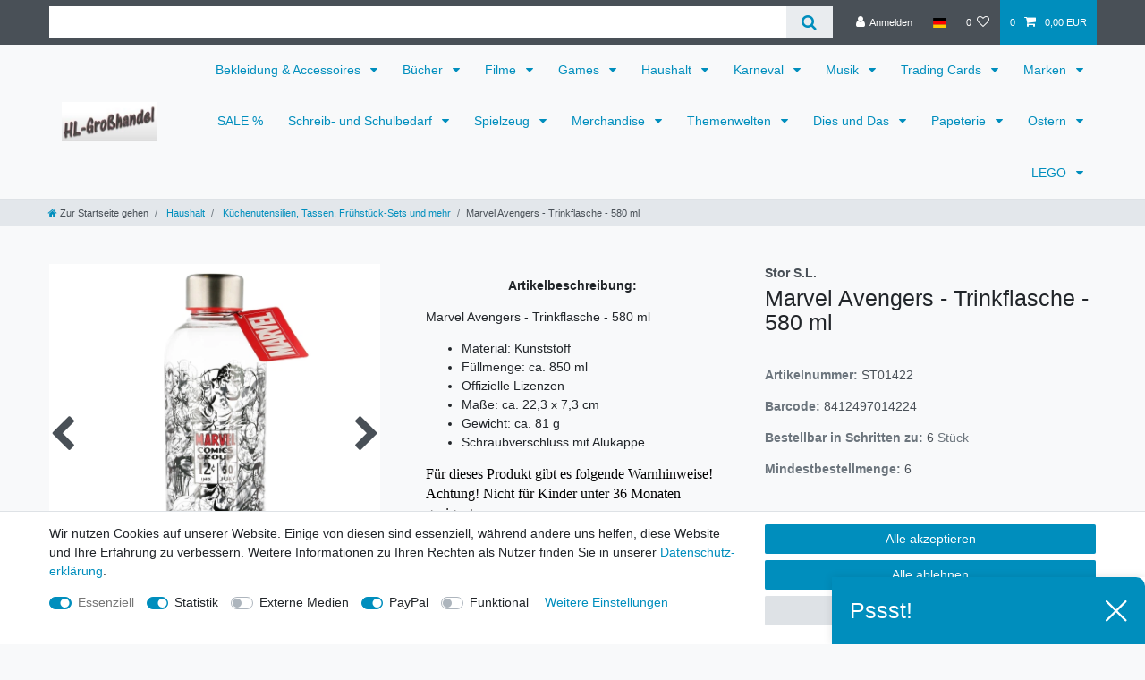

--- FILE ---
content_type: text/html; charset=UTF-8
request_url: https://www.hl-grosshandel.com/haushalt/kuechenutensilien-tassen/marvel-avengers-trinkflasche-580-ml_422313_111850
body_size: 74052
content:






<!DOCTYPE html>

<html lang="de" data-framework="vue" prefix="og: http://ogp.me/ns#" class="icons-loading">

<head>
                        

    <script type="text/javascript">
    (function() {
        var _availableConsents = {"necessary.consent":[true,[],null],"necessary.session":[true,[],null],"necessary.csrf":[true,["XSRF-TOKEN"],null],"necessary.shopbooster_cookie":[true,["plenty_cache"],null],"tracking.googleAnalytics":[false,["_ga","_gid","_gat"],true],"tracking.Uptain":[false,["uptain"],false],"media.googleMaps":[null,[],null],"media.reCaptcha":[false,[],false],"paypal.paypal-cookies":[false,["X-PP-SILOVER","X-PP-L7","tsrc","paypalplus_session_v2"],true],"convenience.languageDetection":[null,[],null]};
        var _allowedCookies = ["plenty_cache","XSRF-TOKEN","plenty-shop-cookie","PluginSetPreview","SID_PLENTY_ADMIN_27150","PreviewCookie"] || [];

        window.ConsentManager = (function() {
            var _consents = (function() {
                var _rawCookie = document.cookie.split(";").filter(function (cookie) {
                    return cookie.trim().indexOf("plenty-shop-cookie=") === 0;
                })[0];

                if (!!_rawCookie) {
                    try {
                        _rawCookie = decodeURIComponent(_rawCookie);
                    } catch (e) {
                        document.cookie = "plenty-shop-cookie= ; expires = Thu, 01 Jan 1970 00:00:00 GMT"
                        return null;
                    }

                    try {
                        return JSON.parse(
                            _rawCookie.trim().substr("plenty-shop-cookie=".length)
                        );
                    } catch (e) {
                        return null;
                    }
                }
                return null;
            })();

            Object.keys(_consents || {}).forEach(function(group) {
                if(typeof _consents[group] === 'object' && _consents[group] !== null)
                {
                    Object.keys(_consents[group] || {}).forEach(function(key) {
                        var groupKey = group + "." + key;
                        if(_consents[group][key] && _availableConsents[groupKey] && _availableConsents[groupKey][1].length) {
                            Array.prototype.push.apply(_allowedCookies, _availableConsents[groupKey][1]);
                        }
                    });
                }
            });

            if(!_consents) {
                Object.keys(_availableConsents || {})
                    .forEach(function(groupKey) {
                        if(_availableConsents[groupKey] && ( _availableConsents[groupKey][0] || _availableConsents[groupKey][2] )) {
                            Array.prototype.push.apply(_allowedCookies, _availableConsents[groupKey][1]);
                        }
                    });
            }

            var _setResponse = function(key, response) {
                _consents = _consents || {};
                if(typeof key === "object" && typeof response === "undefined") {
                    _consents = key;
                    document.dispatchEvent(new CustomEvent("consent-change", {
                        detail: {key: null, value: null, data: key}
                    }));
                    _enableScriptsOnConsent();
                } else {
                    var groupKey = key.split(".")[0];
                    var consentKey = key.split(".")[1];
                    _consents[groupKey] = _consents[groupKey] || {};
                    if(consentKey === "*") {
                        Object.keys(_availableConsents).forEach(function(aKey) {
                            if(aKey.split(".")[0] === groupKey) {
                                _consents[groupKey][aKey.split(".")[1]] = response;
                            }
                        });
                    } else {
                        _consents[groupKey][consentKey] = response;
                    }
                    document.dispatchEvent(new CustomEvent("consent-change", {
                        detail: {key: key, value: response, data: _consents}
                    }));
                    _enableScriptsOnConsent();
                }
                if(!_consents.hasOwnProperty('_id')) {
                    _consents['_id'] = "2065b9119c59e144e3a008c1cdfdfd5fbadb5eb5";
                }

                Object.keys(_availableConsents).forEach(function(key) {
                    if((_availableConsents[key][1] || []).length > 0) {
                        if(_isConsented(key)) {
                            _availableConsents[key][1].forEach(function(cookie) {
                                if(_allowedCookies.indexOf(cookie) < 0) _allowedCookies.push(cookie);
                            });
                        } else {
                            _allowedCookies = _allowedCookies.filter(function(cookie) {
                                return _availableConsents[key][1].indexOf(cookie) < 0;
                            });
                        }
                    }
                });

                document.cookie = "plenty-shop-cookie=" + JSON.stringify(_consents) + "; path=/; expires=" + _expireDate() + "; secure";
            };
            var _hasResponse = function() {
                return _consents !== null;
            };

            var _expireDate = function() {
                var expireSeconds = 0;
                                    expireSeconds = 8640000;
                                const date = new Date();
                date.setSeconds(date.getSeconds() + expireSeconds);
                const offset = date.getTimezoneOffset() / 60;
                date.setHours(date.getHours() - offset)
                return date.toUTCString();
            }
            var _isConsented = function(key) {
                var groupKey = key.split(".")[0];
                var consentKey = key.split(".")[1];

                if (consentKey === "*") {
                    return Object.keys(_availableConsents).some(function (aKey) {
                        var aGroupKey = aKey.split(".")[0];
                        return aGroupKey === groupKey && _isConsented(aKey);
                    });
                } else {
                    if(!_hasResponse()) {
                        return _availableConsents[key][0] || _availableConsents[key][2];
                    }

                    if(_consents.hasOwnProperty(groupKey) && _consents[groupKey].hasOwnProperty(consentKey))
                    {
                        return !!_consents[groupKey][consentKey];
                    }
                    else {
                        if(!!_availableConsents[key])
                        {
                            return _availableConsents[key][0];
                        }

                        console.warn("Cookie has been blocked due to not being registered: " + key);
                        return false;
                    }
                }
            };
            var _getConsents = function() {
                var _result = {};
                Object.keys(_availableConsents).forEach(function(key) {
                    var groupKey = key.split(".")[0];
                    var consentKey = key.split(".")[1];
                    _result[groupKey] = _result[groupKey] || {};
                    if(consentKey !== "*") {
                        _result[groupKey][consentKey] = _isConsented(key);
                    }
                });
                return _result;
            };
            var _isNecessary = function(key) {
                return _availableConsents.hasOwnProperty(key) && _availableConsents[key][0];
            };
            var _enableScriptsOnConsent = function() {
                var elementsToEnable = document.querySelectorAll("script[data-cookie-consent]");
                Array.prototype.slice.call(elementsToEnable).forEach(function(el) {
                    if(el.dataset && el.dataset.cookieConsent && _isConsented(el.dataset.cookieConsent) && el.type !== "application/javascript") {
                        var newScript = document.createElement("script");
                        if(el.src) {
                            newScript.src = el.src;
                        } else {
                            newScript.textContent = el.textContent;
                        }
                        el.parentNode.replaceChild(newScript, el);
                    }
                });
            };
            window.addEventListener("load", _enableScriptsOnConsent);
                        // Cookie proxy
            (function() {
                var _data = {};
                var _splitCookieString = function(cookiesString) {

                    var _allCookies = cookiesString.split(";");
                    var regex = /[^=]+=[^;]*;?((?:expires|path|domain)=[^;]*;)*/gm;
                    var cookies = [];

                    _allCookies.forEach(function(cookie){
                        if(cookie.trim().indexOf("plenty-shop-cookie=") === 0) {
                            var cookieString = decodeURIComponent(cookiesString);
                            var match;
                            while((match = regex.exec(cookieString)) !== null) {
                                if(match.index === match.lastIndex) {
                                    regex.lastIndex++;
                                }
                                cookies.push(match[0]);
                            }
                        } else if(cookie.length) {
                            cookies.push(cookie);
                        }
                    });

                    return cookies;

                };
                var _parseCookies = function (cookiesString) {
                    return _splitCookieString(cookiesString).map(function(cookieString) {
                        return _parseCookie(cookieString);
                    });
                };
                var _parseCookie = function(cookieString) {
                    var cookie = {
                        name: null,
                        value: null,
                        params: {}
                    };
                    var match = /^([^=]+)=([^;]*);*((?:[^;]*;?)*)$/.exec(cookieString.trim());
                    if(match && match[1]) {
                        cookie.name = match[1];
                        cookie.value = match[2];

                        (match[3] || "").split(";").map(function(param) {
                            return /^([^=]+)=([^;]*);?$/.exec(param.trim());
                        }).filter(function(param) {
                            return !!param;
                        }).forEach(function(param) {
                            cookie.params[param[1]] = param[2];
                        });

                        if(cookie.params && !cookie.params.path) {
                            cookie.params.path = "/";
                        }
                    }

                    return cookie;
                };
                var _isAllowed = function(cookieName) {
                    return _allowedCookies.some(function(allowedCookie) {
                        var match = /^\/(.*)\/([gmiy]*)$/.exec(allowedCookie);
                        return (match && match[1] && (new RegExp(match[1], match[2])).test(cookieName))
                            || allowedCookie === cookieName;
                    });
                };
                var _set = function(cookieString) {
                    var cookie = _parseCookie(cookieString);
                                                                    var domainParts = (window.location.host || window.location.hostname).split(".");
                        if(domainParts[0] === "www") {
                            domainParts.shift();
                            cookie.domain = "." + domainParts.join(".");
                        } else {
                            cookie.domain = (window.location.host || window.location.hostname);
                        }
                                        if(cookie && cookie.name) {
                        if(_isAllowed(cookie.name)) {
                            var cookieValue = cookie.value || "";
                            _data[cookie.name] = cookieValue + Object.keys(cookie.params || {}).map(function(paramKey) {
                                                            var date = new Date(_expireDate());
                                if(paramKey === "expires" && (new Date(cookie.params[paramKey]).getTime()) > date.getTime()) {
                                    return "; expires=" + _expireDate();
                                }
                                                            return "; " + paramKey.trim() + "=" + cookie.params[paramKey].trim();
                            }).join("");
                        } else {
                            _data[cookie.name] = null;
                            console.warn("Cookie has been blocked due to privacy settings: " + cookie.name);
                        }
                        _update();
                    }
                };
                var _get = function() {
                    return Object.keys(_data).filter(function (key) {
                        return !!_data[key];
                    }).map(function (key) {
                        return key + "=" + (_data[key].split(";")[0]);
                    }).join("; ");
                };
                var _update = function() {
                    delete document.cookie;
                    var cookies = _parseCookies(document.cookie);
                    Object.keys(_data).forEach(function(key) {
                        if(!_data[key]) {
                            // unset cookie
                            var domains = (window.location.host || window.location.hostname).split(".");
                            while(domains.length > 1) {
                                document.cookie = key + "=; path=/; expires=Thu, 01 Jan 1970 00:00:01 GMT; domain="+domains.join(".");
                                document.cookie = key + "=; path=/; expires=Thu, 01 Jan 1970 00:00:01 GMT; domain=."+domains.join(".");
                                domains.shift();
                            }
                            document.cookie = key + "=; path=/; expires=Thu, 01 Jan 1970 00:00:01 GMT;";
                            delete _data[key];
                        } else {
                            var existingCookie = cookies.find(function(cookie) { return cookie.name === key; });
                            var parsedData = _parseCookie(key + "=" + _data[key]);
                            if(!existingCookie || existingCookie.value !== parsedData.value) {
                                document.cookie = key + "=" + _data[key];
                            } else {
                                // console.log('No changes to cookie: ' + key);
                            }
                        }
                    });

                    if(!document.__defineGetter__) {
                        Object.defineProperty(document, 'cookie', {
                            get: _get,
                            set: _set
                        });
                    } else {
                        document.__defineGetter__('cookie', _get);
                        document.__defineSetter__('cookie', _set);
                    }
                };

                _splitCookieString(document.cookie).forEach(function(cookie)
                {
                    _set(cookie);
                });

                _update();
            })();
            
            return {
                setResponse: _setResponse,
                hasResponse: _hasResponse,
                isConsented: _isConsented,
                getConsents: _getConsents,
                isNecessary: _isNecessary
            };
        })();
    })();
</script>


    
<meta charset="utf-8">
<meta http-equiv="X-UA-Compatible" content="IE=edge">
<meta name="viewport" content="width=device-width, initial-scale=1">
<meta name="generator" content="plentymarkets" />
<meta name="format-detection" content="telephone=no"> 
<link rel="icon" type="image/x-icon" href="/favicon.ico">



            <link rel="canonical" href="https://www.hl-grosshandel.com/haushalt/kuechenutensilien-tassen/marvel-avengers-trinkflasche-580-ml_422313_111850">
    
                        <link rel="alternate" hreflang="x-default" href="https://www.hl-grosshandel.com/haushalt/kuechenutensilien-tassen/marvel-avengers-trinkflasche-580-ml_422313_111850"/>
                    <link rel="alternate" hreflang="de" href="https://www.hl-grosshandel.com/haushalt/kuechenutensilien-tassen/marvel-avengers-trinkflasche-580-ml_422313_111850"/>
            
<style data-font="Custom-Font">
    
                
        .icons-loading .fa { visibility: hidden !important; }
</style>

<link rel="preload" href="https://cdn02.plentymarkets.com/8g1j1xorqt9q/plugin/3/ceres/css/ceres-icons.css" as="style" onload="this.onload=null;this.rel='stylesheet';">
<noscript><link rel="stylesheet" href="https://cdn02.plentymarkets.com/8g1j1xorqt9q/plugin/3/ceres/css/ceres-icons.css"></noscript>


<link rel="preload" as="style" href="https://cdn02.plentymarkets.com/8g1j1xorqt9q/plugin/3/ceres/css/ceres-base.css?v=8d856b298e086f3d269ff41c7520f757fa80ab79">
    <link rel="stylesheet" href="https://cdn02.plentymarkets.com/8g1j1xorqt9q/plugin/3/ceres/css/ceres-base.css?v=8d856b298e086f3d269ff41c7520f757fa80ab79">


<script type="application/javascript">
    /*! loadCSS. [c]2017 Filament Group, Inc. MIT License */
    /* This file is meant as a standalone workflow for
    - testing support for link[rel=preload]
    - enabling async CSS loading in browsers that do not support rel=preload
    - applying rel preload css once loaded, whether supported or not.
    */
    (function( w ){
        "use strict";
        // rel=preload support test
        if( !w.loadCSS ){
            w.loadCSS = function(){};
        }
        // define on the loadCSS obj
        var rp = loadCSS.relpreload = {};
        // rel=preload feature support test
        // runs once and returns a function for compat purposes
        rp.support = (function(){
            var ret;
            try {
                ret = w.document.createElement( "link" ).relList.supports( "preload" );
            } catch (e) {
                ret = false;
            }
            return function(){
                return ret;
            };
        })();

        // if preload isn't supported, get an asynchronous load by using a non-matching media attribute
        // then change that media back to its intended value on load
        rp.bindMediaToggle = function( link ){
            // remember existing media attr for ultimate state, or default to 'all'
            var finalMedia = link.media || "all";

            function enableStylesheet(){
                // unbind listeners
                if( link.addEventListener ){
                    link.removeEventListener( "load", enableStylesheet );
                } else if( link.attachEvent ){
                    link.detachEvent( "onload", enableStylesheet );
                }
                link.setAttribute( "onload", null );
                link.media = finalMedia;
            }

            // bind load handlers to enable media
            if( link.addEventListener ){
                link.addEventListener( "load", enableStylesheet );
            } else if( link.attachEvent ){
                link.attachEvent( "onload", enableStylesheet );
            }

            // Set rel and non-applicable media type to start an async request
            // note: timeout allows this to happen async to let rendering continue in IE
            setTimeout(function(){
                link.rel = "stylesheet";
                link.media = "only x";
            });
            // also enable media after 3 seconds,
            // which will catch very old browsers (android 2.x, old firefox) that don't support onload on link
            setTimeout( enableStylesheet, 3000 );
        };

        // loop through link elements in DOM
        rp.poly = function(){
            // double check this to prevent external calls from running
            if( rp.support() ){
                return;
            }
            var links = w.document.getElementsByTagName( "link" );
            for( var i = 0; i < links.length; i++ ){
                var link = links[ i ];
                // qualify links to those with rel=preload and as=style attrs
                if( link.rel === "preload" && link.getAttribute( "as" ) === "style" && !link.getAttribute( "data-loadcss" ) ){
                    // prevent rerunning on link
                    link.setAttribute( "data-loadcss", true );
                    // bind listeners to toggle media back
                    rp.bindMediaToggle( link );
                }
            }
        };

        // if unsupported, run the polyfill
        if( !rp.support() ){
            // run once at least
            rp.poly();

            // rerun poly on an interval until onload
            var run = w.setInterval( rp.poly, 500 );
            if( w.addEventListener ){
                w.addEventListener( "load", function(){
                    rp.poly();
                    w.clearInterval( run );
                } );
            } else if( w.attachEvent ){
                w.attachEvent( "onload", function(){
                    rp.poly();
                    w.clearInterval( run );
                } );
            }
        }


        // commonjs
        if( typeof exports !== "undefined" ){
            exports.loadCSS = loadCSS;
        }
        else {
            w.loadCSS = loadCSS;
        }
    }( typeof global !== "undefined" ? global : this ) );

    (function() {
        var checkIconFont = function() {
            if(!document.fonts || document.fonts.check("1em FontAwesome")) {
                document.documentElement.classList.remove('icons-loading');
            }
        };

        if(document.fonts) {
            document.fonts.addEventListener("loadingdone", checkIconFont);
            window.addEventListener("load", checkIconFont);
        }
        checkIconFont();
    })();
</script>

                    

<!-- Extend the existing style with a template -->
                            <script type="text/plain" data-cookie-consent="tracking.googleAnalytics">
    
    (function(i,s,o,g,r,a,m){i['GoogleAnalyticsObject']=r;i[r]=i[r]||function(){
            (i[r].q=i[r].q||[]).push(arguments)},i[r].l=1*new Date();a=s.createElement(o),
        m=s.getElementsByTagName(o)[0];a.async=1;a.src=g;m.parentNode.insertBefore(a,m)
    })(window,document,'script','https://www.google-analytics.com/analytics.js','ga');

    ga('create', 'UA-168108593-1', 'auto');
    ga('require', 'ecommerce');

            ga('set', 'anonymizeIp', true);
    
    ga('send', 'pageview');

            
    </script>

            



    
    
                
    
    

    
    
    
    
    

                    


<meta name="robots" content="all">
    <meta name="description" content="Marvel Avengers - Trinkflasche - 580 ml kaufen Händler bei HL-Grosshandel in Schifferstadt der Grosshandel für Spielwaren, Merchandise und Lizenzartikel.">
    <meta name="keywords" content="Marvel, Avengers, Wasserflasche, Trinkflasche, Sportflasche, Bottle, Water, Hydro Bottle, , Thor, Placemat, Superheld, Actionheld, Comicheld, Ironman, Captain Amerika, Hulk, Spiderman, Black Panther, 01422, 8412497014224, HL-Grosshandel, Schifferstadt, Spielzeughändler, Distributor, Exporteur, Importeur, Zwischenhändler, Spielwaren-Großhandel, Streckenhandel, Direkthandel, Dropshipping">
<meta property="og:title" content="Marvel Avengers - Trinkflasche - 580 ml
         | HL Großhandel"/>
<meta property="og:type" content="article"/>
<meta property="og:url" content="https://www.hl-grosshandel.com/haushalt/kuechenutensilien-tassen/marvel-avengers-trinkflasche-580-ml_422313_111850"/>
<meta property="og:image" content="https://cdn02.plentymarkets.com/8g1j1xorqt9q/item/images/422313/full/422313-Marvel-Avengers-Trinkflasche-580-ml_1.jpg"/>
<meta property="thumbnail" content="https://cdn02.plentymarkets.com/8g1j1xorqt9q/item/images/422313/full/422313-Marvel-Avengers-Trinkflasche-580-ml_1.jpg"/>

<script type="application/ld+json">
            {
                "@context"      : "https://schema.org/",
                "@type"         : "Product",
                "@id"           : "111850",
                "name"          : "Marvel Avengers - Trinkflasche - 580 ml",
                "category"      : "Küchenutensilien, Tassen, Frühstück-Sets und mehr",
                "releaseDate"   : "",
                "image"         : "https://cdn02.plentymarkets.com/8g1j1xorqt9q/item/images/422313/full/422313-Marvel-Avengers-Trinkflasche-580-ml_1.jpg",
                "identifier"    : "111850",
                "description"   : "Marvel Avengers - Trinkflasche - 580 ml Material: Kunststoff Füllmenge: ca. 850 ml Offizielle Lizenzen Maße: ca. 22,3 x 7,3 cm Gewicht: ca. 81&amp;nbsp;g Schraubverschluss mit Alukappe Für dieses Produkt gibt es folgende Warnhinweise!Achtung! Nicht für Kinder unter 36 Monaten geeignetAchtung! Benutzung unter unmittelbarer Aufsicht von ErwachsenenAchtung! Enthält Kleinteile. Vorsicht Erstickungsgefahr Schlagwort:&amp;nbsp;Schlagwort: Stor/Storline Großhandel - Toys and more Wholesale &amp;nbsp;",
                "disambiguatingDescription" : "",
                "manufacturer"  : {
                    "@type"         : "Organization",
                    "name"          : "Stor S.L."
                },
                "brand"         : {
                    "@type"         : "Brand",
                    "name"          : "Stor S.L."
                },
                "sku"           : "111850",
                "gtin"          : "8412497014224",
                "gtin13"        : "8412497014224",
                "offers": {
                    "@type"         : "Offer",
                    "priceCurrency" : "EUR",
                    "price"         : "0.00",
                    "url"           : "https://www.hl-grosshandel.com/haushalt/kuechenutensilien-tassen/marvel-avengers-trinkflasche-580-ml_422313_111850",
                    "priceSpecification":[
                                                {
                            "@type": "UnitPriceSpecification",
                            "price": "0.00",
                            "priceCurrency": "EUR",
                            "priceType": "SalePrice",
                            "referenceQuantity": {
                                "@type": "QuantitativeValue",
                                "value": "1",
                                "unitCode": "C62"
                            }
                        }

                    ],
                    "availability"  : "http://schema.org/OutOfStock",
                    "itemCondition" : "https://schema.org/NewCondition"
                },
                "depth": {
                    "@type"         : "QuantitativeValue",
                    "value"         : "0"
                },
                "width": {
                    "@type"         : "QuantitativeValue",
                    "value"         : "0"
                },
                "height": {
                    "@type"         : "QuantitativeValue",
                    "value"         : "0"
                },
                "weight": {
                    "@type"         : "QuantitativeValue",
                    "value"         : "0"
                }
            }
        </script>

<title>Marvel Avengers - Trinkflasche - 580 ml
         | HL Großhandel</title>

                <style>.navbar-brand img {
    max-height: 15rem;
}

.single .graduated-prices-table td:first-child, .page-singleitem .graduated-prices-table td:first-child {
	padding-right: 1,5rem;
	font-style: normal;
}

.graduated-prices-table{
font-size: 1.5rem;
}

.graduated-prices-table > tr:nth-child(1) > td:nth-child(2) {
font-weight: bolder;
color: red;
}
.graduated-prices-table > tr:nth-child(2) > td:nth-child(2) {
font-weight: bolder;
color: red;
}
.graduated-prices-table > tr:nth-child(3) > td:nth-child(2) {
font-weight: bolder;
color: red;
}
.graduated-prices-table > tr:nth-child(4) > td:nth-child(2) {
font-weight: bolder;
color: red;
}
.graduated-prices-table > tr:nth-child(5) > td:nth-child(2) {
font-weight: bolder;
color: red;
}

.cmp-product-thumb .crossprice {color:red;font-size: 1em;}

.text-muted {font-size: 1em;}

.vat {font-size: 0.8em;}

.widget-item-list-caption > a {display: none}

.widget-availability {font-size: 150%;}

.cat-desc-small {font-size: 75%;}

.staffelpreise-style  { font-size: 110%; color: red;}

.megamenu .collapse-inner {   padding-bottom: 2px; }

.category-description {margin-top: 20px;}

.centerHBtext {text-align: center;}

.centerImage {  text-align:center;}</style>
                
    <script><!-- Google tag (gtag.js) -->
<script async src="https://www.googletagmanager.com/gtag/js?id=G-K6Y0PDK5EF"></script>
<script>
  window.dataLayer = window.dataLayer || [];
  function gtag(){dataLayer.push(arguments);}
  gtag('js', new Date());

  gtag('config', 'G-K6Y0PDK5EF');
</script></script>
                <meta name="msvalidate.01" content="32402110B21AA84074B6B699C1FD821F" />
            <style>
    #paypal_loading_screen {
        display: none;
        position: fixed;
        z-index: 2147483640;
        top: 0;
        left: 0;
        width: 100%;
        height: 100%;
        overflow: hidden;

        transform: translate3d(0, 0, 0);

        background-color: black;
        background-color: rgba(0, 0, 0, 0.8);
        background: radial-gradient(50% 50%, ellipse closest-corner, rgba(0,0,0,0.6) 1%, rgba(0,0,0,0.8) 100%);

        color: #fff;
    }

    #paypal_loading_screen .paypal-checkout-modal {
        font-family: "HelveticaNeue", "HelveticaNeue-Light", "Helvetica Neue Light", helvetica, arial, sans-serif;
        font-size: 14px;
        text-align: center;

        box-sizing: border-box;
        max-width: 350px;
        top: 50%;
        left: 50%;
        position: absolute;
        transform: translateX(-50%) translateY(-50%);
        cursor: pointer;
        text-align: center;
    }

    #paypal_loading_screen.paypal-overlay-loading .paypal-checkout-message, #paypal_loading_screen.paypal-overlay-loading .paypal-checkout-continue {
        display: none;
    }

    .paypal-checkout-loader {
        display: none;
    }

    #paypal_loading_screen.paypal-overlay-loading .paypal-checkout-loader {
        display: block;
    }

    #paypal_loading_screen .paypal-checkout-modal .paypal-checkout-logo {
        cursor: pointer;
        margin-bottom: 30px;
        display: inline-block;
    }

    #paypal_loading_screen .paypal-checkout-modal .paypal-checkout-logo img {
        height: 36px;
    }

    #paypal_loading_screen .paypal-checkout-modal .paypal-checkout-logo img.paypal-checkout-logo-pp {
        margin-right: 10px;
    }

    #paypal_loading_screen .paypal-checkout-modal .paypal-checkout-message {
        font-size: 15px;
        line-height: 1.5;
        padding: 10px 0;
    }

    #paypal_loading_screen.paypal-overlay-context-iframe .paypal-checkout-message, #paypal_loading_screen.paypal-overlay-context-iframe .paypal-checkout-continue {
        display: none;
    }

    .paypal-spinner {
        height: 30px;
        width: 30px;
        display: inline-block;
        box-sizing: content-box;
        opacity: 1;
        filter: alpha(opacity=100);
        animation: rotation .7s infinite linear;
        border-left: 8px solid rgba(0, 0, 0, .2);
        border-right: 8px solid rgba(0, 0, 0, .2);
        border-bottom: 8px solid rgba(0, 0, 0, .2);
        border-top: 8px solid #fff;
        border-radius: 100%
    }

    .paypalSmartButtons div {
        margin-left: 10px;
        margin-right: 10px;
    }
</style>            <link rel="stylesheet" href="https://cdn02.plentymarkets.com/8g1j1xorqt9q/plugin/3/wwdoofinder/css/app.css">
<link rel="stylesheet" href="https://cdn02.plentymarkets.com/8g1j1xorqt9q/plugin/3/wwdoofinder/css/app-scss.css">
    
                                    
    </head>

<body class="page-singleitem item-422313 variation-111850 ">

                    

<script>
    if('ontouchstart' in document.documentElement)
    {
        document.body.classList.add("touch");
    }
    else
    {
        document.body.classList.add("no-touch");
    }
</script>


<div id="vue-app" class="app">
    
    <lazy-hydrate when-idle>
        <notifications template="#vue-notifications" :initial-notifications="{&quot;error&quot;:null,&quot;warn&quot;:null,&quot;info&quot;:null,&quot;success&quot;:null,&quot;log&quot;:null}"></notifications>
    </lazy-hydrate>

    

             <header id="page-header" class="sticky-top">
        <div class="container-max">
            <div class="row flex-row-reverse position-relative">
                <div id="page-header-parent" class="col-12 header-container" data-header-offset>
                    <!-- 98 -->
 

<div class="top-bar header-fw">
    <div class="container-max px-0 pr-lg-3">
        <div class="row mx-0 flex-row-reverse position-relative">
                                            
            <div class="top-bar-items search-permanent d-flex flex-grow-1 flex-column-reverse flex-md-row">
                                                            <div class="always-visible-search flex-grow-1">
                            <lazy-hydrate when-idle>                                <item-search>
                                    <div class="position-relative d-flex flex-grow-1">
                                        <input type="search"
                                               class="search-input px-3 py-2 flex-grow-1"
                                               aria-label="Search term">
                                        <button class="search-submit px-3" type="submit" aria-label="Suche">
                                            <i class="fa fa-search" aria-hidden="true"></i>
                                        </button>
                                    </div>

                                    
                                                                            <template #autocomplete-suggestions>
                                            <div class="autocomplete-suggestions shadow bg-white w-100"
                                                >
                                                <div class="widget widget-grid widget-two-col row">
    <div class="widget-inner col-xl-6 widget-prop-xl-3-1 col-lg-6 widget-prop-lg-3-1 col-md-6 widget-prop-md-3-1 col-sm-12 widget-prop-sm-3-1 widget-stacked-mobile col-12 widget-prop-3-1 widget-stacked-mobile">
        <div><div class="widget widget-search-suggestion-item widget-none">
    
    <search-suggestion-item
        :show-images="true"
                suggestion-type="item"
        :show-count="false"
        :show-additional-information="true">
    </search-suggestion-item>
</div>
</div>
    </div>
    <div class="widget-inner col-xl-6 widget-prop-xl-3-1 col-lg-6 widget-prop-lg-3-1 col-md-6 widget-prop-md-3-1 col-sm-12 widget-prop-sm-3-1 col-12 widget-prop-3-1">
        <div><div class="widget widget-search-suggestion-item widget-none">
    
    <search-suggestion-item
        :show-images="false"
                suggestion-type="suggestion"
        :show-count="true"
        :show-additional-information="false">
    </search-suggestion-item>
</div>
<div class="widget widget-search-suggestion-item widget-none">
    
    <search-suggestion-item
        :show-images="false"
                suggestion-type="category"
        :show-count="false"
        :show-additional-information="false">
    </search-suggestion-item>
</div>
</div>
    </div>
</div>

                                            </div>
                                        </template>
                                                                    </item-search>
                            </lazy-hydrate>                        </div>
                                                    <div class="controls">
                    <ul id="controlsList" class="controls-list mb-0 d-flex list-inline pl-2 pl-sm-1 pl-md-0">
                                                    <li class="list-inline-item control-user">
                                <client-only>
                                    <user-login-handler
                                        :show-login="true"
                                        :show-registration="false">
                                                                                <a class="nav-link" data-toggle="modal" aria-label="Anmelden">
                                            <i class="fa fa-user mr-0 mr-sm-1" aria-hidden="true"></i>
                                            <span class="d-none d-sm-inline">Anmelden</span>
                                        </a>
                                                                                                                    </user-login-handler>
                                </client-only>
                            </li>
                        
                                                    <li class="list-inline-item dropdown control-languages">
                                <a class="nav-link"
                                   data-toggle="collapse"
                                   data-testing="language-select"
                                   href="#countrySettings"
                                   aria-expanded="false"
                                   aria-controls="countrySettings"
                                   data-parent="#controlsList"
                                   aria-label="Land">
                                    <i class="flag-icon flag-icon-de" aria-hidden="true"></i>
                                </a>
                            </li>
                        
                        
                        
                                                                                <li class="list-inline-item control-wish-list">
                                <lazy-hydrate when-idle>
                                    <wish-list-count>
                                        <a class="nav-link" aria-label="Wunschliste">
                                            <span class="badge-right mr-1 d-none d-sm-inline">0</span>
                                            <i class="fa fa-heart-o" aria-hidden="true"></i>
                                        </a>
                                    </wish-list-count>
                                </lazy-hydrate>
                            </li>
                                                    
                                                    <li class="list-inline-item control-basket position-relative">
                                <a v-toggle-basket-preview href="#" class="toggle-basket-preview nav-link" >
                                                                            <span class="mr-2" v-basket-item-quantity="$store.state.basket.data.itemQuantity">0</span>
                                    
                                    <icon icon="shopping-cart" class-loading="fa-refresh" :loading="$store.state.basket.isBasketLoading"></icon>
                                                                            <span class="badge p-0 ml-2" v-if="!$store.state.basket.showNetPrices" v-basket-item-sum="$store.state.basket.data.itemSum">0,00 EUR</span>
                                        <span class="badge p-0 ml-2" v-else v-cloak v-basket-item-sum="$store.state.basket.data.itemSumNet">0,00 EUR</span>
                                                                    </a>

                                <basket-preview v-if="$store.state.lazyComponent.components['basket-preview']" :show-net-prices="true" :visible-fields="[&quot;basket.value_of_items_gross&quot;,&quot;basket.shipping_costs_gross&quot;,&quot;basket.order_total_gross&quot;]">
                                    <template #before-basket-item>
                                                            
                                    </template>
                                    <template #after-basket-item>
                                                            
                                    </template>
                                    <template #before-basket-totals>
                                                            
                                    </template>
                                    <template #before-item-sum>
                                                            
                                    </template>
                                    <template #after-item-sum>
                                                            
                                    </template>
                                    <template #before-shipping-costs>
                                                            
                                    </template>
                                    <template #after-shipping-costs>
                                                            
                                    </template>
                                    <template #before-total-sum>
                                                            
                                    </template>
                                    <template #before-vat>
                                                            
                                    </template>
                                    <template #after-vat>
                                                            
                                    </template>
                                    <template #after-total-sum>
                                                            
                                    </template>
                                    <template #after-basket-totals>
                                                            
                                    </template>
                                    <template #before-checkout-button>
                                                            
                                    </template>
                                    <template #after-checkout-button>
                                                            
                                    </template>
                                </basket-preview>
                            </li>
                                            </ul>
                </div>
            </div>
        </div>
    </div>

    <div class="container-max px-0 px-lg-3">
        <div class="row mx-0 flex-row-reverse">
            
            
                            <div id="countrySettings" class="cmp cmp-country-settings collapse">
                    <div class="container-max">
                        <div class="row py-3">
                                                            <div class="col-12 col-lg-6">
                                                                        <div class="language-settings">
                                        <div class="list-title">
                                            <strong>Sprache</strong>
                                            <hr>
                                        </div>
                                                                                                                        <ul class="row">
                                                                                                                                            <li class="col-6 col-sm-4 px-0 active">
                                                                                                                                                                                                                                                                        <a class="nav-link" href="https://www.hl-grosshandel.com/haushalt/kuechenutensilien-tassen/marvel-avengers-trinkflasche-580-ml_422313_111850"
                                                        data-testing="lang-select-de" data-update-url>
                                                        <i class="flag-icon flag-icon-de" aria-hidden="true"></i>
                                                        Deutsch
                                                    </a>
                                                </li>
                                                                                    </ul>
                                    </div>
                                                                    </div>
                                                                                        <div class="col-12 col-lg-6">
                                    <div class="shipping-settings">
                                        <div class="list-title">
                                            <strong>Lieferland</strong>
                                            <hr>
                                        </div>
                                        <intersect>
                                            <shipping-country-select :disable-input="false"></shipping-country-select>
                                            <template #loading>
                                                <div class="row" style="height:1px;"></div>
                                            </template>
                                        </intersect>
                                    </div>
                                </div>
                                                    </div>
                    </div>
                </div>
                    </div>
    </div>
</div>



<nav class="navbar header-fw p-0 border-bottom megamenu">
    <div class="container-max d-block"
    >
        <div class="row mx-0 position-relative d-flex">
            <div class="brand-wrapper px-lg-3 d-flex flex-fill">
                                    <a class="navbar-brand py-2" href="/">
                        <picture data-alt="HL Großhandel">
                            <source srcset="https://cdn02.plentymarkets.com/8g1j1xorqt9q/frontend/company_logoHL.jpg">
                            <img
                                class="img-fluid"
                                src="https://cdn02.plentymarkets.com/8g1j1xorqt9q/frontend/company_logoHL.jpg"
                                alt="HL Großhandel"
                            />
                        </picture>
                    </a>
                
                <button v-open-mobile-navigation id="mobile-navigation-toggler" class="navbar-toggler d-lg-none p-3" type="button">
                    &#9776;
                </button>
            </div>

            <div class="main-navbar-collapsable d-none d-lg-block">
                <ul class="mainmenu p-0 m-0 d-flex">
                                
    
        
                                                                                                                                                                                                                                                                    
            
                <li class="ddown" v-navigation-touch-handler>
                    <a href="/bekleidung" itemprop="name">
                        Bekleidung &amp; Accessoires 
                    </a>
                                        <ul data-level="1" class="collapse nav-dropdown-0">
                                                                                                                                                        <li><ul class="collapse-inner">
                                    <li class="level1">
                                                <a @touchstart.stop href="/bekleidung/damen" itemprop="name">Damen</a>
                    </li>
                                                                                                                        <li class="level2">
                                                <a @touchstart.stop href="/bekleidung/damen/leggins" itemprop="name">Leggins</a>
                    </li>
                                                                                                                                        <li class="level2">
                                                <a @touchstart.stop href="/bekleidung/damen/pyjamas" itemprop="name">Pyjamas</a>
                    </li>
                                                                                                                                        <li class="level2">
                                                <a @touchstart.stop href="/bekleidung/damen/socken-struempfe" itemprop="name">Socken / Strümpfe</a>
                    </li>
                                                                                                                                        <li class="level2">
                                                <a @touchstart.stop href="/bekleidung/damen/sweatshirt-longsleeves" itemprop="name">Sweatshirt &amp; Longsleeves</a>
                    </li>
                                                                                                                                        <li class="level2">
                                                <a @touchstart.stop href="/bekleidung/damen/t-shirt" itemprop="name">T-shirt</a>
                    </li>
                                                                                                                                        <li class="level2">
                                                <a @touchstart.stop href="/bekleidung/damen/unterwaesche" itemprop="name">Unterwäsche</a>
                    </li>
                                                                                            
                                                        </ul></li>
                                                                                                                    <li><ul class="collapse-inner">
                                    <li class="level1">
                                                <a @touchstart.stop href="/bekleidung/herren" itemprop="name">Herren</a>
                    </li>
                                                                                                                        <li class="level2">
                                                <a @touchstart.stop href="/bekleidung/herren/hoodies-jacken" itemprop="name">Hoodies &amp; Jacken</a>
                    </li>
                                                                                                                                        <li class="level2">
                                                <a @touchstart.stop href="/bekleidung/herren/pyjamas" itemprop="name">Pyjamas</a>
                    </li>
                                                                                                                                        <li class="level2">
                                                <a @touchstart.stop href="/bekleidung/herren/socken-struempfe" itemprop="name">Socken / Strümpfe</a>
                    </li>
                                                                                                                                        <li class="level2">
                                                <a @touchstart.stop href="/bekleidung/herren/sweatshirt-longsleeves" itemprop="name">Sweatshirt &amp; Longsleeves</a>
                    </li>
                                                                                                                                        <li class="level2">
                                                <a @touchstart.stop href="/bekleidung/herren/t-shirt" itemprop="name">T-shirt</a>
                    </li>
                                                                                                                                        <li class="level2">
                                                <a @touchstart.stop href="/bekleidung/herren/unterwaesche" itemprop="name">Unterwäsche</a>
                    </li>
                                                                                            
                                                        </ul></li>
                                                                                                                    <li><ul class="collapse-inner">
                                    <li class="level1">
                                                <a @touchstart.stop href="/bekleidung/maedchen" itemprop="name">Mädchen</a>
                    </li>
                                                                                                                        <li class="level2">
                                                <a @touchstart.stop href="/bekleidung/maedchen/badebekleidung" itemprop="name">Badebekleidung</a>
                    </li>
                                                                                                                                        <li class="level2">
                                                <a @touchstart.stop href="/bekleidung/maedchen/hoodies-jacken" itemprop="name">Hoodies &amp; Jacken</a>
                    </li>
                                                                                                                                        <li class="level2">
                                                <a @touchstart.stop href="/bekleidung/maedchen/huete-caps-muetzen" itemprop="name">Hüte, Caps &amp; Mützen</a>
                    </li>
                                                                                                                                        <li class="level2">
                                                <a @touchstart.stop href="/bekleidung/maedchen/jacken-regenmaentel" itemprop="name">Jacken &amp; Regenmäntel</a>
                    </li>
                                                                                                                                        <li class="level2">
                                                <a @touchstart.stop href="/bekleidung/maedchen/lange-hosen" itemprop="name">Lange Hosen</a>
                    </li>
                                                                                                                                        <li class="level2">
                                                <a @touchstart.stop href="/bekleidung/maedchen/leggins" itemprop="name">Leggins</a>
                    </li>
                                                                                                                                        <li class="level2">
                                                <a @touchstart.stop href="/bekleidung/maedchen/pyjamas" itemprop="name">Pyjamas</a>
                    </li>
                                                                                                                                        <li class="level2">
                                                <a @touchstart.stop href="/bekleidung/maedchen/schals-handschuhe" itemprop="name">Schals &amp; Handschuhe</a>
                    </li>
                                                                                                                                        <li class="level2">
                                                <a @touchstart.stop href="/bekleidung/maedchen/schuhe" itemprop="name">Schuhe</a>
                    </li>
                                                                                                                        <li class="level3">
                                                <a @touchstart.stop href="/bekleidung/maedchen/schuhe/gummistiefel" itemprop="name">Gummistiefel</a>
                    </li>
                                                                                                                                        <li class="level3">
                                                <a @touchstart.stop href="/bekleidung/maedchen/schuhe/pantoffeln" itemprop="name">Pantoffeln</a>
                    </li>
                                                                                                                                        <li class="level3">
                                                <a @touchstart.stop href="/bekleidung/maedchen/schuhe/sommerschuhe" itemprop="name">Sommerschuhe</a>
                    </li>
                                                                                            
                                                                                                                                        <li class="level2">
                                                <a @touchstart.stop href="/bekleidung/maedchen/socken-struempfe" itemprop="name">Socken / Strümpfe</a>
                    </li>
                                                                                                                                        <li class="level2">
                                                <a @touchstart.stop href="/bekleidung/maedchen/sonstige-kleidung" itemprop="name">Sonstige Kleidung</a>
                    </li>
                                                                                                                                        <li class="level2">
                                                <a @touchstart.stop href="/bekleidung/maedchen/sweatshirt-longsleeves" itemprop="name">Sweatshirt &amp; Longsleeves</a>
                    </li>
                                                                                                                                        <li class="level2">
                                                <a @touchstart.stop href="/bekleidung/maedchen/t-shirt" itemprop="name">T-shirt</a>
                    </li>
                                                                                                                                        <li class="level2">
                                                <a @touchstart.stop href="/bekleidung/maedchen/langarm-t-shirt" itemprop="name">T-shirt Langarm</a>
                    </li>
                                                                                                                                        <li class="level2">
                                                <a @touchstart.stop href="/bekleidung/maedchen/unterwaesche" itemprop="name">Unterwäsche</a>
                    </li>
                                                                                            
                                                        </ul></li>
                                                                                                                    <li><ul class="collapse-inner">
                                    <li class="level1">
                                                <a @touchstart.stop href="/bekleidung/jungen" itemprop="name">Jungen</a>
                    </li>
                                                                                                                        <li class="level2">
                                                <a @touchstart.stop href="/bekleidung/jungen/badebekleidung" itemprop="name">Badebekleidung</a>
                    </li>
                                                                                                                                        <li class="level2">
                                                <a @touchstart.stop href="/bekleidung/jungen/hoodies-jacken" itemprop="name">Hoodies &amp; Jacken</a>
                    </li>
                                                                                                                                        <li class="level2">
                                                <a @touchstart.stop href="/bekleidung/jungen/huete-caps-muetzen" itemprop="name">Hüte, Caps &amp; Mützen</a>
                    </li>
                                                                                                                                        <li class="level2">
                                                <a @touchstart.stop href="/bekleidung/jungen/jacken-regenmaentel" itemprop="name">Jacken &amp; Regenmäntel</a>
                    </li>
                                                                                                                                        <li class="level2">
                                                <a @touchstart.stop href="/bekleidung/jungen/lange-hosen" itemprop="name">Lange Hosen</a>
                    </li>
                                                                                                                                        <li class="level2">
                                                <a @touchstart.stop href="/bekleidung/jungen/pyjamas" itemprop="name">Pyjamas</a>
                    </li>
                                                                                                                                        <li class="level2">
                                                <a @touchstart.stop href="/bekleidung/jungen/schals-handschuhe" itemprop="name">Schals &amp; Handschuhe</a>
                    </li>
                                                                                                                                        <li class="level2">
                                                <a @touchstart.stop href="/bekleidung/jungen/schuhe" itemprop="name">Schuhe</a>
                    </li>
                                                                                                                        <li class="level3">
                                                <a @touchstart.stop href="/bekleidung/jungen/schuhe/gummistiefel" itemprop="name">Gummistiefel</a>
                    </li>
                                                                                                                                        <li class="level3">
                                                <a @touchstart.stop href="/bekleidung/jungen/schuhe/sommerschuhe" itemprop="name">Sommerschuhe</a>
                    </li>
                                                                                            
                                                                                                                                        <li class="level2">
                                                <a @touchstart.stop href="/bekleidung/jungen/socken-struempfe" itemprop="name">Socken / Strümpfe</a>
                    </li>
                                                                                                                                        <li class="level2">
                                                <a @touchstart.stop href="/bekleidung/jungen/sonstige-kleidung" itemprop="name">Sonstige Kleidung</a>
                    </li>
                                                                                                                                        <li class="level2">
                                                <a @touchstart.stop href="/bekleidung/jungen/sweatshirt-longsleeves" itemprop="name">Sweatshirt &amp; Longsleeves</a>
                    </li>
                                                                                                                                        <li class="level2">
                                                <a @touchstart.stop href="/bekleidung/jungen/t-shirt" itemprop="name">T-shirt</a>
                    </li>
                                                                                                                                        <li class="level2">
                                                <a @touchstart.stop href="/bekleidung/jungen/langarm-t-shirt" itemprop="name">T-shirt Langarm</a>
                    </li>
                                                                                                                                        <li class="level2">
                                                <a @touchstart.stop href="/bekleidung/jungen/unterwaesche" itemprop="name">Unterwäsche</a>
                    </li>
                                                                                            
                                                        </ul></li>
                                                                                                                    <li><ul class="collapse-inner">
                                    <li class="level1">
                                                <a @touchstart.stop href="/bekleidung/baby-kleinkind" itemprop="name">Baby &amp; Kleinkind</a>
                    </li>
                                                                                                                        <li class="level2">
                                                <a @touchstart.stop href="/bekleidung/baby-kleinkind/bodies-strampler" itemprop="name">Bodies &amp; Strampler</a>
                    </li>
                                                                                                                                        <li class="level2">
                                                <a @touchstart.stop href="/bekleidung/baby-kleinkind/kleidung" itemprop="name">Kinderkleidung</a>
                    </li>
                                                                                                                                        <li class="level2">
                                                <a @touchstart.stop href="/bekleidung/baby-kleinkind/pyjamas" itemprop="name">Pyjamas</a>
                    </li>
                                                                                                                                        <li class="level2">
                                                <a @touchstart.stop href="/bekleidung/baby-kleinkind/socken-struempfe" itemprop="name">Socken / Strümpfe</a>
                    </li>
                                                                                                                                        <li class="level2">
                                                <a @touchstart.stop href="/bekleidung/baby-kleinkind/unterwaesche" itemprop="name">Unterwäsche</a>
                    </li>
                                                                                            
                                                        </ul></li>
                                                                                                                    <li><ul class="collapse-inner">
                                    <li class="level1">
                                                <a @touchstart.stop href="/bekleidung/accessoires" itemprop="name">Accessoires</a>
                    </li>
                                                                                                                        <li class="level2">
                                                <a @touchstart.stop href="/bekleidung/accessoires/armbanduhren" itemprop="name">Armbanduhren</a>
                    </li>
                                                                                                                                        <li class="level2">
                                                <a @touchstart.stop href="/bekleidung/accessoires/geldbeutel-brieftaschen" itemprop="name">Geldbeutel / Brieftaschen</a>
                    </li>
                                                                                                                                        <li class="level2">
                                                <a @touchstart.stop href="/bekleidung/accessoires/gesichtsmaske" itemprop="name">Gesichtsmaske</a>
                    </li>
                                                                                                                                        <li class="level2">
                                                <a @touchstart.stop href="/bekleidung/accessoires/guertel-guertelschnallen" itemprop="name">Gürtel &amp; Gürtelschnallen</a>
                    </li>
                                                                                                                                        <li class="level2">
                                                <a @touchstart.stop href="/bekleidung/accessoires/haarbuerste" itemprop="name">Haarbürste</a>
                    </li>
                                                                                                                                        <li class="level2">
                                                <a @touchstart.stop href="/bekleidung/accessoires/haarschmuck" itemprop="name">Haarschmuck</a>
                    </li>
                                                                                                                                        <li class="level2">
                                                <a @touchstart.stop href="/bekleidung/accessoires/regenschirm" itemprop="name">Kinderregenschirm / Regenschirm</a>
                    </li>
                                                                                                                                        <li class="level2">
                                                <a @touchstart.stop href="/bekleidung/accessoires/muetzen-caps-und-mehr" itemprop="name">Mützen, Caps und mehr</a>
                    </li>
                                                                                                                                        <li class="level2">
                                                <a @touchstart.stop href="/bekleidung/accessoires/rucksaecke" itemprop="name">Rucksäcke</a>
                    </li>
                                                                                                                                        <li class="level2">
                                                <a @touchstart.stop href="/bekleidung/accessoires/schluesselanhaenger" itemprop="name">Schlüsselanhänger</a>
                    </li>
                                                                                                                                        <li class="level2">
                                                <a @touchstart.stop href="/bekleidung/accessoires/schmuck" itemprop="name">Schmuck</a>
                    </li>
                                                                                                                                        <li class="level2">
                                                <a @touchstart.stop href="/bekleidung/accessoires/sonnenbrillen" itemprop="name">Sonnenbrillen</a>
                    </li>
                                                                                                                                        <li class="level2">
                                                <a @touchstart.stop href="/bekleidung/accessoires/taschen" itemprop="name">Taschen, Schultertaschen &amp; Umhängetaschen</a>
                    </li>
                                                                                            
                                                        </ul></li>
                                                                                                                    <li><ul class="collapse-inner">
                                    <li class="level1">
                                                <a @touchstart.stop href="/bekleidung/schuhe" itemprop="name">Schuhe</a>
                    </li>
                                                                                                                        <li class="level2">
                                                <a @touchstart.stop href="/bekleidung/schuhe/hausschuhe" itemprop="name">Hausschuhe</a>
                    </li>
                                                                                                                                        <li class="level2">
                                                <a @touchstart.stop href="/bekleidung/schuhe/sneakers" itemprop="name">Sneakers</a>
                    </li>
                                                                                                                                        <li class="level2">
                                                <a @touchstart.stop href="/bekleidung/schuhe/sportschuhe" itemprop="name">Sportschuhe</a>
                    </li>
                                                                                                                                        <li class="level2">
                                                <a @touchstart.stop href="/bekleidung/schuhe/zehentrenner" itemprop="name">Zehentrenner</a>
                    </li>
                                                                                            
                                                        </ul></li>
                                                                        
                                            </ul>
                                    </li>

                        
        
                                                                                                                                                                                                                                                                                                                                                                                                                                                                                                                                                                                                                                                                                                        
            
                <li class="ddown" v-navigation-touch-handler>
                    <a href="/buecher" itemprop="name">
                        Bücher
                    </a>
                                        <ul data-level="1" class="collapse nav-dropdown-1">
                                                                                                                                                        <li><ul class="collapse-inner">
                                    <li class="level1">
                                                <a @touchstart.stop href="/buecher/bestseller" itemprop="name">Bestseller</a>
                    </li>
                                                                                                                        <li class="level2">
                                                <a @touchstart.stop href="/buecher/bestseller/spiegel-bestseller-belletristik" itemprop="name">Bestseller Belletristik</a>
                    </li>
                                                                                                                                        <li class="level2">
                                                <a @touchstart.stop href="/buecher/bestseller/spiegel-bestseller-belletristik-hardcover" itemprop="name">Bestseller Belletristik Hardcover</a>
                    </li>
                                                                                                                                        <li class="level2">
                                                <a @touchstart.stop href="/buecher/bestseller/spiegel-bestseller-taschenbuch-belletristik" itemprop="name">Bestseller Belletristik Taschenbuch </a>
                    </li>
                                                                                                                                        <li class="level2">
                                                <a @touchstart.stop href="/buecher/bestseller/spiegel-bestseller-essen-trinken" itemprop="name">Bestseller Essen &amp; Trinken</a>
                    </li>
                                                                                                                                        <li class="level2">
                                                <a @touchstart.stop href="/buecher/bestseller/spiegel-bestseller-hobby-kreativitaet" itemprop="name">Bestseller Hobby &amp; Kreativität</a>
                    </li>
                                                                                                                                        <li class="level2">
                                                <a @touchstart.stop href="/buecher/bestseller/spiegel-bestseller-jugendbuch" itemprop="name">Bestseller Jugendbuch</a>
                    </li>
                                                                                                                                        <li class="level2">
                                                <a @touchstart.stop href="/buecher/bestseller/spiegel-bestseller-kinderbuecher" itemprop="name">Bestseller Kinderbücher</a>
                    </li>
                                                                                                                                        <li class="level2">
                                                <a @touchstart.stop href="/buecher/bestseller/spiegel-bestseller-natur-garten" itemprop="name">Bestseller Natur &amp; Garten</a>
                    </li>
                                                                                                                                        <li class="level2">
                                                <a @touchstart.stop href="/buecher/bestseller/spiegel-bestseller-sachbuch" itemprop="name">Bestseller Sachbuch</a>
                    </li>
                                                                                                                                        <li class="level2">
                                                <a @touchstart.stop href="/buecher/bestseller/bestseller-hardcover-sachbuch" itemprop="name">Bestseller Sachbuch Hardcover </a>
                    </li>
                                                                                                                                        <li class="level2">
                                                <a @touchstart.stop href="/buecher/bestseller/spiegel-bestseller-taschenbuch-sachbuch" itemprop="name">Bestseller Sachbuch Taschenbuch </a>
                    </li>
                                                                                            
                                                        </ul></li>
                                                                                                                    <li><ul class="collapse-inner">
                                    <li class="level1">
                                                <a @touchstart.stop href="/buecher/abenteuer" itemprop="name">Abenteuer</a>
                    </li>
                                                        </ul></li>
                                                                                                                    <li><ul class="collapse-inner">
                                    <li class="level1">
                                                <a @touchstart.stop href="/buecher/baby-kleinkind" itemprop="name">Baby-Kleinkind</a>
                    </li>
                                                        </ul></li>
                                                                                                                    <li><ul class="collapse-inner">
                                    <li class="level1">
                                                <a @touchstart.stop href="/buecher/bilderbuch" itemprop="name">Bilderbuch</a>
                    </li>
                                                        </ul></li>
                                                                                                                    <li><ul class="collapse-inner">
                                    <li class="level1">
                                                <a @touchstart.stop href="/buecher/comic" itemprop="name">Comic</a>
                    </li>
                                                        </ul></li>
                                                                                                                    <li><ul class="collapse-inner">
                                    <li class="level1">
                                                <a @touchstart.stop href="/buecher/fachbuch" itemprop="name">Fachbuch</a>
                    </li>
                                                        </ul></li>
                                                                                                                    <li><ul class="collapse-inner">
                                    <li class="level1">
                                                <a @touchstart.stop href="/buecher/fantasyromane" itemprop="name">Fantasyromane</a>
                    </li>
                                                        </ul></li>
                                                                                                                    <li><ul class="collapse-inner">
                                    <li class="level1">
                                                <a @touchstart.stop href="/buecher/freundebuch" itemprop="name">Freundebuch</a>
                    </li>
                                                        </ul></li>
                                                                                                                    <li><ul class="collapse-inner">
                                    <li class="level1">
                                                <a @touchstart.stop href="/buecher/hobby-freizeit" itemprop="name">Hobby &amp; Freizeit</a>
                    </li>
                                                        </ul></li>
                                                                                                                    <li><ul class="collapse-inner">
                                    <li class="level1">
                                                <a @touchstart.stop href="/buecher/hoerbuecher" itemprop="name">Hörbücher</a>
                    </li>
                                                        </ul></li>
                                                                                                                    <li><ul class="collapse-inner">
                                    <li class="level1">
                                                <a @touchstart.stop href="/buecher/kinder-jugendbuecher" itemprop="name">Kinder- &amp; Jugendbücher</a>
                    </li>
                                                        </ul></li>
                                                                                                                    <li><ul class="collapse-inner">
                                    <li class="level1">
                                                <a @touchstart.stop href="/buecher/kochen-backen" itemprop="name">Kochen &amp; Backen</a>
                    </li>
                                                        </ul></li>
                                                                                                                    <li><ul class="collapse-inner">
                                    <li class="level1">
                                                <a @touchstart.stop href="/buecher/kriminalromane" itemprop="name">Kriminalromane</a>
                    </li>
                                                        </ul></li>
                                                                                                                    <li><ul class="collapse-inner">
                                    <li class="level1">
                                                <a @touchstart.stop href="/buecher/nachschlagewerk" itemprop="name">Lexika &amp; Nachschlagewerk</a>
                    </li>
                                                        </ul></li>
                                                                                                                    <li><ul class="collapse-inner">
                                    <li class="level1">
                                                <a @touchstart.stop href="/buecher/malbuch" itemprop="name">Malbuch &amp;  Malen</a>
                    </li>
                                                        </ul></li>
                                                                                                                    <li><ul class="collapse-inner">
                                    <li class="level1">
                                                <a @touchstart.stop href="/buecher/manga" itemprop="name">Manga</a>
                    </li>
                                                        </ul></li>
                                                                                                                    <li><ul class="collapse-inner">
                                    <li class="level1">
                                                <a @touchstart.stop href="/buecher/raetselbuch-quiz-fuer-kinder" itemprop="name">Rätselbuch &amp; Quiz für Kinder</a>
                    </li>
                                                        </ul></li>
                                                                                                                    <li><ul class="collapse-inner">
                                    <li class="level1">
                                                <a @touchstart.stop href="/buecher/romane-erzaehlungen" itemprop="name">Romane &amp; Erzählungen</a>
                    </li>
                                                        </ul></li>
                                                                                                                    <li><ul class="collapse-inner">
                                    <li class="level1">
                                                <a @touchstart.stop href="/buecher/sachbuecher-ratgeber" itemprop="name">Sachbücher &amp; Ratgeber</a>
                    </li>
                                                        </ul></li>
                                                                                                                    <li><ul class="collapse-inner">
                                    <li class="level1">
                                                <a @touchstart.stop href="/buecher/stickerbuch-stickeralben" itemprop="name">Stickerbuch &amp; Stickeralben</a>
                    </li>
                                                        </ul></li>
                                                                                                                    <li><ul class="collapse-inner">
                                    <li class="level1">
                                                <a @touchstart.stop href="/buecher/thriller" itemprop="name">Thriller</a>
                    </li>
                                                        </ul></li>
                                                                                                                    <li><ul class="collapse-inner">
                                    <li class="level1">
                                                <a @touchstart.stop href="/buecher/vor-lesebuch" itemprop="name">(VOR) Lesebuch</a>
                    </li>
                                                        </ul></li>
                                                                        
                                            </ul>
                                    </li>

                        
        
                                                                                                                        
            
                <li class="ddown" v-navigation-touch-handler>
                    <a href="/filme" itemprop="name">
                        Filme
                    </a>
                                        <ul data-level="1" class="collapse nav-dropdown-2">
                                                                                                                                                        <li><ul class="collapse-inner">
                                    <li class="level1">
                                                <a @touchstart.stop href="/filme/blu-ray" itemprop="name">Blu-ray</a>
                    </li>
                                                                                                                        <li class="level2">
                                                <a @touchstart.stop href="/filme/blu-ray/abenteuer" itemprop="name">Abenteuer</a>
                    </li>
                                                                                                                                        <li class="level2">
                                                <a @touchstart.stop href="/filme/blu-ray/action" itemprop="name">Action</a>
                    </li>
                                                                                                                                        <li class="level2">
                                                <a @touchstart.stop href="/filme/blu-ray/drama" itemprop="name">Drama</a>
                    </li>
                                                                                                                                        <li class="level2">
                                                <a @touchstart.stop href="/filme/blu-ray/fantasy" itemprop="name">Fantasy</a>
                    </li>
                                                                                                                                        <li class="level2">
                                                <a @touchstart.stop href="/filme/blu-ray/horror" itemprop="name">Horror</a>
                    </li>
                                                                                                                                        <li class="level2">
                                                <a @touchstart.stop href="/filme/blu-ray/komoedie" itemprop="name">Komödie</a>
                    </li>
                                                                                                                                        <li class="level2">
                                                <a @touchstart.stop href="/filme/blu-ray/kriminalfilm" itemprop="name">Kriminalfilm</a>
                    </li>
                                                                                                                                        <li class="level2">
                                                <a @touchstart.stop href="/filme/blu-ray/science-fiction" itemprop="name">Science-Fiction</a>
                    </li>
                                                                                                                                        <li class="level2">
                                                <a @touchstart.stop href="/filme/blu-ray/thriller" itemprop="name">Thriller</a>
                    </li>
                                                                                                                                        <li class="level2">
                                                <a @touchstart.stop href="/filme/blu-ray/unterhaltung" itemprop="name">Unterhaltung</a>
                    </li>
                                                                                            
                                                        </ul></li>
                                                                                                                    <li><ul class="collapse-inner">
                                    <li class="level1">
                                                <a @touchstart.stop href="/filme/dvd" itemprop="name">DVD</a>
                    </li>
                                                                                                                        <li class="level2">
                                                <a @touchstart.stop href="/filme/dvd/abenteuer" itemprop="name">Abenteuer</a>
                    </li>
                                                                                                                                        <li class="level2">
                                                <a @touchstart.stop href="/filme/dvd/action" itemprop="name">Action</a>
                    </li>
                                                                                                                                        <li class="level2">
                                                <a @touchstart.stop href="/filme/dvd/dokumentation" itemprop="name">Dokumentation</a>
                    </li>
                                                                                                                                        <li class="level2">
                                                <a @touchstart.stop href="/filme/dvd/drama" itemprop="name">Drama</a>
                    </li>
                                                                                                                                        <li class="level2">
                                                <a @touchstart.stop href="/filme/dvd/erotik" itemprop="name">Erotik</a>
                    </li>
                                                                                                                                        <li class="level2">
                                                <a @touchstart.stop href="/filme/dvd/fantasy" itemprop="name">Fantasy</a>
                    </li>
                                                                                                                                        <li class="level2">
                                                <a @touchstart.stop href="/filme/dvd/heimatfilme" itemprop="name">Heimatfilme</a>
                    </li>
                                                                                                                                        <li class="level2">
                                                <a @touchstart.stop href="/filme/dvd/horror" itemprop="name">Horror</a>
                    </li>
                                                                                                                                        <li class="level2">
                                                <a @touchstart.stop href="/filme/dvd/kinderfilm" itemprop="name">Kinderfilm</a>
                    </li>
                                                                                                                                        <li class="level2">
                                                <a @touchstart.stop href="/filme/dvd/komoedie" itemprop="name">Komödie</a>
                    </li>
                                                                                                                                        <li class="level2">
                                                <a @touchstart.stop href="/filme/dvd/kriegsfilm" itemprop="name">Kriegsfilm</a>
                    </li>
                                                                                                                                        <li class="level2">
                                                <a @touchstart.stop href="/filme/dvd/kriminalfilm" itemprop="name">Kriminalfilm</a>
                    </li>
                                                                                                                                        <li class="level2">
                                                <a @touchstart.stop href="/filme/dvd/musik" itemprop="name">Musikfilm</a>
                    </li>
                                                                                                                                        <li class="level2">
                                                <a @touchstart.stop href="/filme/dvd/reisen-staedte" itemprop="name">Reisen &amp; Städte</a>
                    </li>
                                                                                                                                        <li class="level2">
                                                <a @touchstart.stop href="/filme/dvd/science-fiction" itemprop="name">Science-Fiction</a>
                    </li>
                                                                                                                                        <li class="level2">
                                                <a @touchstart.stop href="/filme/dvd/thriller" itemprop="name">Thriller</a>
                    </li>
                                                                                                                                        <li class="level2">
                                                <a @touchstart.stop href="/filme/dvd/tv-serien" itemprop="name">TV Serien</a>
                    </li>
                                                                                                                                        <li class="level2">
                                                <a @touchstart.stop href="/filme/dvd/unterhaltung" itemprop="name">Unterhaltung</a>
                    </li>
                                                                                                                                        <li class="level2">
                                                <a @touchstart.stop href="/filme/dvd/weihnachtsfilme" itemprop="name">Weihnachtsfilme</a>
                    </li>
                                                                                                                                        <li class="level2">
                                                <a @touchstart.stop href="/filme/dvd/western" itemprop="name">Western</a>
                    </li>
                                                                                                                                        <li class="level2">
                                                <a @touchstart.stop href="/filme/dvd/zeichentrick" itemprop="name">Zeichentrick</a>
                    </li>
                                                                                            
                                                        </ul></li>
                                                                        
                                            </ul>
                                    </li>

                        
        
                                                                                                                                                                                                                                                                    
            
                <li class="ddown" v-navigation-touch-handler>
                    <a href="/games" itemprop="name">
                        Games
                    </a>
                                        <ul data-level="1" class="collapse nav-dropdown-3">
                                                                                                                                                        <li><ul class="collapse-inner">
                                    <li class="level1">
                                                <a @touchstart.stop href="/games/nintendo-switch" itemprop="name">Nintendo Switch</a>
                    </li>
                                                        </ul></li>
                                                                                                                    <li><ul class="collapse-inner">
                                    <li class="level1">
                                                <a @touchstart.stop href="/games/nintendo-switch-2" itemprop="name">Nintendo Switch 2</a>
                    </li>
                                                        </ul></li>
                                                                                                                    <li><ul class="collapse-inner">
                                    <li class="level1">
                                                <a @touchstart.stop href="/games/playstation-2" itemprop="name">PlayStation 2</a>
                    </li>
                                                        </ul></li>
                                                                                                                    <li><ul class="collapse-inner">
                                    <li class="level1">
                                                <a @touchstart.stop href="/games/playstation-4" itemprop="name">PlayStation 4</a>
                    </li>
                                                        </ul></li>
                                                                                                                    <li><ul class="collapse-inner">
                                    <li class="level1">
                                                <a @touchstart.stop href="/games/playstation-5" itemprop="name">PlayStation 5</a>
                    </li>
                                                        </ul></li>
                                                                                                                    <li><ul class="collapse-inner">
                                    <li class="level1">
                                                <a @touchstart.stop href="/games/ds" itemprop="name">XBox Series X</a>
                    </li>
                                                        </ul></li>
                                                                                                                    <li><ul class="collapse-inner">
                                    <li class="level1">
                                                <a @touchstart.stop href="/games/xbox-one" itemprop="name">Xbox One</a>
                    </li>
                                                        </ul></li>
                                                                        
                                            </ul>
                                    </li>

                        
        
                                                                                                                                                                                                                                                                                                                                                                                                                                                                                                                                                            
            
                <li class="ddown" v-navigation-touch-handler>
                    <a href="/haushalt" itemprop="name">
                        Haushalt
                    </a>
                                        <ul data-level="1" class="collapse nav-dropdown-4">
                                                                                                                                                        <li><ul class="collapse-inner">
                                    <li class="level1">
                                                <a @touchstart.stop href="/haushalt/bettwaesche" itemprop="name">Bettwäsche</a>
                    </li>
                                                        </ul></li>
                                                                                                                    <li><ul class="collapse-inner">
                                    <li class="level1">
                                                <a @touchstart.stop href="/haushalt/bilder-wandschmuck" itemprop="name">Bilder, Wandschmuck, Textilbanner, Wandaufkleber</a>
                    </li>
                                                        </ul></li>
                                                                                                                    <li><ul class="collapse-inner">
                                    <li class="level1">
                                                <a @touchstart.stop href="/haushalt/feuerzeuge-aschenbecher" itemprop="name">Feuerzeuge &amp; Aschenbecher</a>
                    </li>
                                                        </ul></li>
                                                                                                                    <li><ul class="collapse-inner">
                                    <li class="level1">
                                                <a @touchstart.stop href="/haushalt/handtuch-strandtuch" itemprop="name">Handtuch &amp; Strandtuch</a>
                    </li>
                                                        </ul></li>
                                                                                                                    <li><ul class="collapse-inner">
                                    <li class="level1">
                                                <a @touchstart.stop href="/haushalt/kerzen-teelichter" itemprop="name">Kerzen &amp; Teelichter</a>
                    </li>
                                                        </ul></li>
                                                                                                                    <li><ul class="collapse-inner">
                                    <li class="level1">
                                                <a @touchstart.stop href="/haushalt/kindermoebel" itemprop="name">Kindermöbel</a>
                    </li>
                                                                                                                        <li class="level2">
                                                <a @touchstart.stop href="/haushalt/kindermoebel/kinderregale" itemprop="name">Kinderregale</a>
                    </li>
                                                                                                                                        <li class="level2">
                                                <a @touchstart.stop href="/haushalt/kindermoebel/kindertische-kinderstuehle" itemprop="name">Kindertische &amp; Kinderstühle</a>
                    </li>
                                                                                                                                        <li class="level2">
                                                <a @touchstart.stop href="/haushalt/kindermoebel/spielzeugaufbewahrung" itemprop="name">Spielzeugaufbewahrung</a>
                    </li>
                                                                                            
                                                        </ul></li>
                                                                                                                    <li><ul class="collapse-inner">
                                    <li class="level1">
                                                <a @touchstart.stop href="/haushalt/kissen-decken-tuecher" itemprop="name">Kissen, Decken, Tücher</a>
                    </li>
                                                        </ul></li>
                                                                                                                    <li><ul class="collapse-inner">
                                    <li class="level1">
                                                <a @touchstart.stop href="/haushalt/kochschuerzen-topflappen" itemprop="name">Kochschürzen, Topflappen und mehr</a>
                    </li>
                                                        </ul></li>
                                                                                                                    <li><ul class="collapse-inner">
                                    <li class="level1">
                                                <a @touchstart.stop href="/haushalt/kuechenutensilien-tassen" itemprop="name">Küchenutensilien, Tassen, Frühstück-Sets und mehr</a>
                    </li>
                                                        </ul></li>
                                                                                                                    <li><ul class="collapse-inner">
                                    <li class="level1">
                                                <a @touchstart.stop href="/haushalt/lampen-sitzhocker-aufbewahrung" itemprop="name">Lampen, Sitzhocker, Aufbewahrung, Deko und mehr</a>
                    </li>
                                                        </ul></li>
                                                                                                                    <li><ul class="collapse-inner">
                                    <li class="level1">
                                                <a @touchstart.stop href="/haushalt/mauspads-mousepads" itemprop="name">Mauspads / Mousepads</a>
                    </li>
                                                        </ul></li>
                                                                                                                    <li><ul class="collapse-inner">
                                    <li class="level1">
                                                <a @touchstart.stop href="/haushalt/outdoor" itemprop="name">Outdoor</a>
                    </li>
                                                                                                                        <li class="level2">
                                                <a @touchstart.stop href="/haushalt/outdoor/fackeln" itemprop="name">Fackeln</a>
                    </li>
                                                                                                                                        <li class="level2">
                                                <a @touchstart.stop href="/haushalt/outdoor/laternen-zubehoer" itemprop="name">Laternen &amp; Zubehör</a>
                    </li>
                                                                                            
                                                        </ul></li>
                                                                                                                    <li><ul class="collapse-inner">
                                    <li class="level1">
                                                <a @touchstart.stop href="/haushalt/partydeko" itemprop="name">Partydeko- und Festbedarf</a>
                    </li>
                                                                                                                        <li class="level2">
                                                <a @touchstart.stop href="/haushalt/partydeko/pinatas" itemprop="name">Pinatas</a>
                    </li>
                                                                                                                                        <li class="level2">
                                                <a @touchstart.stop href="/haushalt/partydeko/banner-kette-girlanden-mobiles" itemprop="name">Banner, Kette, Girlanden &amp; Mobiles</a>
                    </li>
                                                                                                                                        <li class="level2">
                                                <a @touchstart.stop href="/haushalt/partydeko/kerzen-tortenzubehoer" itemprop="name">Kerzen &amp; Tortenzubehör</a>
                    </li>
                                                                                                                                        <li class="level2">
                                                <a @touchstart.stop href="/haushalt/partydeko/luftballons-heliumballons" itemprop="name">Luftballons &amp; Heliumballons</a>
                    </li>
                                                                                                                                        <li class="level2">
                                                <a @touchstart.stop href="/haushalt/partydeko/partybox-party-sortimente" itemprop="name">Party Sets, Partybox, Party Sortimente</a>
                    </li>
                                                                                                                                        <li class="level2">
                                                <a @touchstart.stop href="/haushalt/partydeko/partyhuete-masken-tiaras" itemprop="name">Partyhüte, Masken &amp; Tiaras</a>
                    </li>
                                                                                                                                        <li class="level2">
                                                <a @touchstart.stop href="/haushalt/partydeko/teller-becher-trinkhalme" itemprop="name">Teller, Becher &amp; Trinkhalme</a>
                    </li>
                                                                                                                                        <li class="level2">
                                                <a @touchstart.stop href="/haushalt/partydeko/tischdecken-einladungskarten-tueten" itemprop="name">Tischdecken,Einladungskarten,Tüten</a>
                    </li>
                                                                                                                                        <li class="level2">
                                                <a @touchstart.stop href="/haushalt/partydeko/troeten-luftruessel-sonstige-partyutensilien" itemprop="name">Tröten, Luftrüssel &amp; sonstige Partyutensilien</a>
                    </li>
                                                                                            
                                                        </ul></li>
                                                                                                                    <li><ul class="collapse-inner">
                                    <li class="level1">
                                                <a @touchstart.stop href="/haushalt/servietten" itemprop="name">Servietten</a>
                    </li>
                                                                                                                        <li class="level2">
                                                <a @touchstart.stop href="/haushalt/servietten/basics-standard" itemprop="name">Basics-Standard</a>
                    </li>
                                                                                                                                        <li class="level2">
                                                <a @touchstart.stop href="/haushalt/servietten/everyday" itemprop="name">Everyday</a>
                    </li>
                                                                                                                                        <li class="level2">
                                                <a @touchstart.stop href="/haushalt/servietten/fruehling" itemprop="name">Frühling</a>
                    </li>
                                                                                                                                        <li class="level2">
                                                <a @touchstart.stop href="/haushalt/servietten/geburtstag" itemprop="name">Geburtstag</a>
                    </li>
                                                                                                                                        <li class="level2">
                                                <a @touchstart.stop href="/haushalt/servietten/halloween" itemprop="name">Halloween</a>
                    </li>
                                                                                                                                        <li class="level2">
                                                <a @touchstart.stop href="/haushalt/servietten/herbst" itemprop="name">Herbst  </a>
                    </li>
                                                                                                                                        <li class="level2">
                                                <a @touchstart.stop href="/haushalt/servietten/hochzeit" itemprop="name">Hochzeit</a>
                    </li>
                                                                                                                                        <li class="level2">
                                                <a @touchstart.stop href="/haushalt/servietten/kinder" itemprop="name">Kinder  </a>
                    </li>
                                                                                                                                        <li class="level2">
                                                <a @touchstart.stop href="/haushalt/servietten/bayrisch" itemprop="name">Oktoberfest</a>
                    </li>
                                                                                                                                        <li class="level2">
                                                <a @touchstart.stop href="/haushalt/servietten/ostern" itemprop="name">Ostern</a>
                    </li>
                                                                                                                                        <li class="level2">
                                                <a @touchstart.stop href="/haushalt/servietten/weihnachten" itemprop="name">Weihnachten</a>
                    </li>
                                                                                            
                                                        </ul></li>
                                                                                                                    <li><ul class="collapse-inner">
                                    <li class="level1">
                                                <a @touchstart.stop href="/haushalt/sonstige-haushaltsartikel" itemprop="name">Sonstige Haushaltsartikel</a>
                    </li>
                                                        </ul></li>
                                                                                                                    <li><ul class="collapse-inner">
                                    <li class="level1">
                                                <a @touchstart.stop href="/haushalt/spardosen" itemprop="name">Spardosen</a>
                    </li>
                                                        </ul></li>
                                                                                                                    <li><ul class="collapse-inner">
                                    <li class="level1">
                                                <a @touchstart.stop href="/haushalt/uhren-wecker" itemprop="name">Uhren &amp; Wecker</a>
                    </li>
                                                        </ul></li>
                                                                        
                                            </ul>
                                    </li>

                        
        
                                                                                                                                                                                                                                                                                                
            
                <li class="ddown" v-navigation-touch-handler>
                    <a href="/karneval" itemprop="name">
                        Karneval
                    </a>
                                        <ul data-level="1" class="collapse nav-dropdown-5">
                                                                                                                                                        <li><ul class="collapse-inner">
                                    <li class="level1">
                                                <a @touchstart.stop href="/karneval/accessoires-zubehoer" itemprop="name">Accessoires und Zubehör</a>
                    </li>
                                                                                                                        <li class="level2">
                                                <a @touchstart.stop href="/karneval/accessoires-zubehoer/baerte-augenbrauen-und" itemprop="name">Bärte, Augenbrauen und ..</a>
                    </li>
                                                                                                                                        <li class="level2">
                                                <a @touchstart.stop href="/karneval/accessoires-zubehoer/boas-marabu-federn" itemprop="name">Boas Marabu Federn</a>
                    </li>
                                                                                                                                        <li class="level2">
                                                <a @touchstart.stop href="/karneval/accessoires-zubehoer/brillen" itemprop="name">Brillen und Nasen</a>
                    </li>
                                                                                                                                        <li class="level2">
                                                <a @touchstart.stop href="/karneval/accessoires-zubehoer/dekoartikel" itemprop="name">Dekoartikel</a>
                    </li>
                                                                                                                                        <li class="level2">
                                                <a @touchstart.stop href="/karneval/accessoires-zubehoer/dominos-augenmasken" itemprop="name">Dominos Augenmasken</a>
                    </li>
                                                                                                                                        <li class="level2">
                                                <a @touchstart.stop href="/karneval/accessoires-zubehoer/fliegen-krawatten-schals" itemprop="name">Fliegen Krawatten Schals</a>
                    </li>
                                                                                                                                        <li class="level2">
                                                <a @touchstart.stop href="/karneval/accessoires-zubehoer/fluegel" itemprop="name">Flügel</a>
                    </li>
                                                                                                                                        <li class="level2">
                                                <a @touchstart.stop href="/karneval/accessoires-zubehoer/haarreifen" itemprop="name">Haarreifen</a>
                    </li>
                                                                                                                                        <li class="level2">
                                                <a @touchstart.stop href="/karneval/accessoires-zubehoer/haarschmuck" itemprop="name">Haarschmuck</a>
                    </li>
                                                                                                                                        <li class="level2">
                                                <a @touchstart.stop href="/karneval/accessoires-zubehoer/halloweenzubehoer" itemprop="name">Halloweenzubehör</a>
                    </li>
                                                                                                                                        <li class="level2">
                                                <a @touchstart.stop href="/karneval/accessoires-zubehoer/halsketten" itemprop="name">Halsketten</a>
                    </li>
                                                                                                                                        <li class="level2">
                                                <a @touchstart.stop href="/karneval/accessoires-zubehoer/handschuhe" itemprop="name">Handschuhe</a>
                    </li>
                                                                                                                                        <li class="level2">
                                                <a @touchstart.stop href="/karneval/accessoires-zubehoer/handtaschen-geldbeutel" itemprop="name">Handtaschen, Geldbeutel ...</a>
                    </li>
                                                                                                                                        <li class="level2">
                                                <a @touchstart.stop href="/karneval/accessoires-zubehoer/hosentraeger-und-guertel" itemprop="name">Hosenträger und Gürtel</a>
                    </li>
                                                                                                                                        <li class="level2">
                                                <a @touchstart.stop href="/karneval/accessoires-zubehoer/kronen-und-diademe" itemprop="name">Kronen und Diademe</a>
                    </li>
                                                                                                                                        <li class="level2">
                                                <a @touchstart.stop href="/karneval/accessoires-zubehoer/ohrringe" itemprop="name">Ohrringe</a>
                    </li>
                                                                                                                                        <li class="level2">
                                                <a @touchstart.stop href="/karneval/accessoires-zubehoer/piratenzubehoer" itemprop="name">Piratenzubehör</a>
                    </li>
                                                                                                                                        <li class="level2">
                                                <a @touchstart.stop href="/karneval/accessoires-zubehoer/saebel-und-schwerter" itemprop="name">Saebel und Schwerter</a>
                    </li>
                                                                                                                                        <li class="level2">
                                                <a @touchstart.stop href="/karneval/accessoires-zubehoer/scherzartikel" itemprop="name">Scherzartikel</a>
                    </li>
                                                                                                                                        <li class="level2">
                                                <a @touchstart.stop href="/karneval/accessoires-zubehoer/schmuck" itemprop="name">Schmuck</a>
                    </li>
                                                                                                                                        <li class="level2">
                                                <a @touchstart.stop href="/karneval/accessoires-zubehoer/schuhe-und-ueberschuhe" itemprop="name">Schuhe und Überschuhe</a>
                    </li>
                                                                                                                                        <li class="level2">
                                                <a @touchstart.stop href="/karneval/accessoires-zubehoer/sexy-und-spass" itemprop="name">Sexy und Spaß</a>
                    </li>
                                                                                                                                        <li class="level2">
                                                <a @touchstart.stop href="/karneval/accessoires-zubehoer/sonstiges" itemprop="name">Sonstiges</a>
                    </li>
                                                                                                                                        <li class="level2">
                                                <a @touchstart.stop href="/karneval/accessoires-zubehoer/stirnbaender" itemprop="name">Stirnbänder</a>
                    </li>
                                                                                                                                        <li class="level2">
                                                <a @touchstart.stop href="/karneval/accessoires-zubehoer/struempfe-strumpfhosen" itemprop="name">Struempfe Strumpfhosen</a>
                    </li>
                                                                                                                                        <li class="level2">
                                                <a @touchstart.stop href="/karneval/accessoires-zubehoer/waffen-munition-holster" itemprop="name">Waffen Munition Holster</a>
                    </li>
                                                                                                                                        <li class="level2">
                                                <a @touchstart.stop href="/karneval/accessoires-zubehoer/wanddeko" itemprop="name">Wanddeko</a>
                    </li>
                                                                                                                                        <li class="level2">
                                                <a @touchstart.stop href="/karneval/accessoires-zubehoer/zubehoer" itemprop="name">Zubehör</a>
                    </li>
                                                                                            
                                                        </ul></li>
                                                                                                                    <li><ul class="collapse-inner">
                                    <li class="level1">
                                                <a @touchstart.stop href="/karneval/huete" itemprop="name">Hüte und Mützen</a>
                    </li>
                                                                                                                        <li class="level2">
                                                <a @touchstart.stop href="/karneval/huete/fan-artikel" itemprop="name">Fan Artikel</a>
                    </li>
                                                                                                                                        <li class="level2">
                                                <a @touchstart.stop href="/karneval/huete/weihnachten" itemprop="name">Weihnachten</a>
                    </li>
                                                                                            
                                                        </ul></li>
                                                                                                                    <li><ul class="collapse-inner">
                                    <li class="level1">
                                                <a @touchstart.stop href="/karneval/kleidungsstuecke" itemprop="name">Kleidungsstücke</a>
                    </li>
                                                                                                                        <li class="level2">
                                                <a @touchstart.stop href="/karneval/kleidungsstuecke/damen" itemprop="name">Damen</a>
                    </li>
                                                                                                                                        <li class="level2">
                                                <a @touchstart.stop href="/karneval/kleidungsstuecke/herren" itemprop="name">Herren</a>
                    </li>
                                                                                                                                        <li class="level2">
                                                <a @touchstart.stop href="/karneval/kleidungsstuecke/kinder" itemprop="name">Kinder</a>
                    </li>
                                                                                                                                        <li class="level2">
                                                <a @touchstart.stop href="/karneval/kleidungsstuecke/unisex" itemprop="name">Unisex</a>
                    </li>
                                                                                            
                                                        </ul></li>
                                                                                                                    <li><ul class="collapse-inner">
                                    <li class="level1">
                                                <a @touchstart.stop href="/karneval/kosmetik" itemprop="name">Kosmetik</a>
                    </li>
                                                        </ul></li>
                                                                                                                    <li><ul class="collapse-inner">
                                    <li class="level1">
                                                <a @touchstart.stop href="/karneval/kostueme" itemprop="name">Kostüme</a>
                    </li>
                                                                                                                        <li class="level2">
                                                <a @touchstart.stop href="/karneval/kostueme/damen" itemprop="name">Damen</a>
                    </li>
                                                                                                                                        <li class="level2">
                                                <a @touchstart.stop href="/karneval/kostueme/herren" itemprop="name">Herren</a>
                    </li>
                                                                                                                                        <li class="level2">
                                                <a @touchstart.stop href="/karneval/kostueme/kinder" itemprop="name">Kinder</a>
                    </li>
                                                                                                                                        <li class="level2">
                                                <a @touchstart.stop href="/karneval/kostueme/unisex" itemprop="name">Unisex</a>
                    </li>
                                                                                                                                        <li class="level2">
                                                <a @touchstart.stop href="/karneval/kostueme/weihnachten" itemprop="name">Weihnachten</a>
                    </li>
                                                                                            
                                                        </ul></li>
                                                                                                                    <li><ul class="collapse-inner">
                                    <li class="level1">
                                                <a @touchstart.stop href="/karneval/masken" itemprop="name">Masken und Augenmasken</a>
                    </li>
                                                                                                                        <li class="level2">
                                                <a @touchstart.stop href="/karneval/masken/damen" itemprop="name">Damen</a>
                    </li>
                                                                                                                                        <li class="level2">
                                                <a @touchstart.stop href="/karneval/masken/herren" itemprop="name">Herren</a>
                    </li>
                                                                                                                                        <li class="level2">
                                                <a @touchstart.stop href="/karneval/masken/kinder" itemprop="name">Kinder</a>
                    </li>
                                                                                                                                        <li class="level2">
                                                <a @touchstart.stop href="/karneval/masken/unisex" itemprop="name">Unisex</a>
                    </li>
                                                                                            
                                                        </ul></li>
                                                                                                                    <li><ul class="collapse-inner">
                                    <li class="level1">
                                                <a @touchstart.stop href="/karneval/peruecken" itemprop="name">Perücken</a>
                    </li>
                                                                                                                        <li class="level2">
                                                <a @touchstart.stop href="/karneval/peruecken/damen" itemprop="name">Damen</a>
                    </li>
                                                                                                                                        <li class="level2">
                                                <a @touchstart.stop href="/karneval/peruecken/herren" itemprop="name">Herren</a>
                    </li>
                                                                                                                                        <li class="level2">
                                                <a @touchstart.stop href="/karneval/peruecken/kinder" itemprop="name">Kinder</a>
                    </li>
                                                                                                                                        <li class="level2">
                                                <a @touchstart.stop href="/karneval/peruecken/unisex" itemprop="name">Unisex</a>
                    </li>
                                                                                            
                                                        </ul></li>
                                                                                                                    <li><ul class="collapse-inner">
                                    <li class="level1">
                                                <a @touchstart.stop href="/karneval/themen-mottos" itemprop="name">Themen &amp; Mottos</a>
                    </li>
                                                                                                                        <li class="level2">
                                                <a @touchstart.stop href="/karneval/themen-mottos/halloween" itemprop="name">Halloween</a>
                    </li>
                                                                                                                                        <li class="level2">
                                                <a @touchstart.stop href="/karneval/themen-mottos/fastnacht-karneval" itemprop="name">Fastnacht - Karneval</a>
                    </li>
                                                                                                                                        <li class="level2">
                                                <a @touchstart.stop href="/karneval/themen-mottos/verschiedene" itemprop="name">Verschiedene</a>
                    </li>
                                                                                                                                        <li class="level2">
                                                <a @touchstart.stop href="/karneval/themen-mottos/weihnachten" itemprop="name">Weihnachten</a>
                    </li>
                                                                                            
                                                        </ul></li>
                                                                        
                                            </ul>
                                    </li>

                        
        
                                                                                                                                                                                                                                                                                                                                                                                                                
            
                <li class="ddown" v-navigation-touch-handler>
                    <a href="/musik" itemprop="name">
                        Musik
                    </a>
                                        <ul data-level="1" class="collapse nav-dropdown-6">
                                                                                                                                                        <li><ul class="collapse-inner">
                                    <li class="level1">
                                                <a @touchstart.stop href="/musik/compilation" itemprop="name">Compilation</a>
                    </li>
                                                        </ul></li>
                                                                                                                    <li><ul class="collapse-inner">
                                    <li class="level1">
                                                <a @touchstart.stop href="/musik/kinderhoerbuch" itemprop="name">Kinderhörbuch</a>
                    </li>
                                                        </ul></li>
                                                                                                                    <li><ul class="collapse-inner">
                                    <li class="level1">
                                                <a @touchstart.stop href="/musik/kinderlieder" itemprop="name">Kinderlieder</a>
                    </li>
                                                        </ul></li>
                                                                                                                    <li><ul class="collapse-inner">
                                    <li class="level1">
                                                <a @touchstart.stop href="/musik/partyhits" itemprop="name">Partyhits</a>
                    </li>
                                                        </ul></li>
                                                                                                                    <li><ul class="collapse-inner">
                                    <li class="level1">
                                                <a @touchstart.stop href="/musik/pop" itemprop="name">Pop</a>
                    </li>
                                                        </ul></li>
                                                                                                                    <li><ul class="collapse-inner">
                                    <li class="level1">
                                                <a @touchstart.stop href="/musik/rock" itemprop="name">Rock</a>
                    </li>
                                                        </ul></li>
                                                                                                                    <li><ul class="collapse-inner">
                                    <li class="level1">
                                                <a @touchstart.stop href="/musik/schlager" itemprop="name">Schlager</a>
                    </li>
                                                        </ul></li>
                                                                                                                    <li><ul class="collapse-inner">
                                    <li class="level1">
                                                <a @touchstart.stop href="/musik/stimmung" itemprop="name">Stimmung</a>
                    </li>
                                                        </ul></li>
                                                                                                                    <li><ul class="collapse-inner">
                                    <li class="level1">
                                                <a @touchstart.stop href="/musik/tanzmusik" itemprop="name">Tanzmusik</a>
                    </li>
                                                        </ul></li>
                                                                                                                    <li><ul class="collapse-inner">
                                    <li class="level1">
                                                <a @touchstart.stop href="/musik/volksmusik" itemprop="name">Volksmusik</a>
                    </li>
                                                        </ul></li>
                                                                                                                    <li><ul class="collapse-inner">
                                    <li class="level1">
                                                <a @touchstart.stop href="/musik/weihnachten" itemprop="name">Weihnachten</a>
                    </li>
                                                        </ul></li>
                                                                                                                    <li><ul class="collapse-inner">
                                    <li class="level1">
                                                <a @touchstart.stop href="/musik/wellnes-entspannung" itemprop="name">Wellnes &amp; Entspannung</a>
                    </li>
                                                        </ul></li>
                                                                        
                                            </ul>
                                    </li>

                        
        
                                                                                                                                                                                                                                                                                                                                                                                    
            
                <li class="ddown" v-navigation-touch-handler>
                    <a href="/sammelkarten-und-trading-cards" itemprop="name">
                        Trading Cards
                    </a>
                                        <ul data-level="1" class="collapse nav-dropdown-7">
                                                                                                                                                        <li><ul class="collapse-inner">
                                    <li class="level1">
                                                <a @touchstart.stop href="/sammelkarten-und-trading-cards/altered" itemprop="name">Altered </a>
                    </li>
                                                        </ul></li>
                                                                                                                    <li><ul class="collapse-inner">
                                    <li class="level1">
                                                <a @touchstart.stop href="/sammelkarten-und-trading-cards/blue-ocean-sammelkarten" itemprop="name">Blue Ocean  </a>
                    </li>
                                                        </ul></li>
                                                                                                                    <li><ul class="collapse-inner">
                                    <li class="level1">
                                                <a @touchstart.stop href="/sammelkarten-und-trading-cards/lorcana-sammelkarten" itemprop="name">Lorcana </a>
                    </li>
                                                        </ul></li>
                                                                                                                    <li><ul class="collapse-inner">
                                    <li class="level1">
                                                <a @touchstart.stop href="/sammelkarten-und-trading-cards/magic-the-gathering-sammelkarten" itemprop="name">Magic the Gathering </a>
                    </li>
                                                        </ul></li>
                                                                                                                    <li><ul class="collapse-inner">
                                    <li class="level1">
                                                <a @touchstart.stop href="/sammelkarten-und-trading-cards/panini-sammelkarten" itemprop="name">Panini </a>
                    </li>
                                                        </ul></li>
                                                                                                                    <li><ul class="collapse-inner">
                                    <li class="level1">
                                                <a @touchstart.stop href="/sammelkarten-und-trading-cards/pokemon-karten" itemprop="name">Pokémon   </a>
                    </li>
                                                        </ul></li>
                                                                                                                    <li><ul class="collapse-inner">
                                    <li class="level1">
                                                <a @touchstart.stop href="/sammelkarten-und-trading-cards/sonstige-sammelkarten" itemprop="name">Sonstige </a>
                    </li>
                                                        </ul></li>
                                                                                                                    <li><ul class="collapse-inner">
                                    <li class="level1">
                                                <a @touchstart.stop href="/sammelkarten-und-trading-cards/star-wars-unlimited" itemprop="name">Star Wars: Unlimited</a>
                    </li>
                                                        </ul></li>
                                                                                                                    <li><ul class="collapse-inner">
                                    <li class="level1">
                                                <a @touchstart.stop href="/sammelkarten-und-trading-cards/topps-sammelkarten" itemprop="name">topps </a>
                    </li>
                                                        </ul></li>
                                                                                                                    <li><ul class="collapse-inner">
                                    <li class="level1">
                                                <a @touchstart.stop href="/sammelkarten-und-trading-cards/yugioh-sammelkarten" itemprop="name">YuGiOh! </a>
                    </li>
                                                        </ul></li>
                                                                                                                    <li><ul class="collapse-inner">
                                    <li class="level1">
                                                <a @touchstart.stop href="/sammelkarten-und-trading-cards/zubehoer" itemprop="name">Sammelkartenzubehör</a>
                    </li>
                                                                                                                        <li class="level2">
                                                <a @touchstart.stop href="/sammelkarten-und-trading-cards/zubehoer/schutzboxen" itemprop="name">Deck Boxen</a>
                    </li>
                                                                                                                                        <li class="level2">
                                                <a @touchstart.stop href="/sammelkarten-und-trading-cards/zubehoer/kartenhalter" itemprop="name">Kartenhalter</a>
                    </li>
                                                                                                                                        <li class="level2">
                                                <a @touchstart.stop href="/sammelkarten-und-trading-cards/zubehoer/kartenordner-taschen" itemprop="name">Ordner &amp; Portfolio &amp; Alben</a>
                    </li>
                                                                                                                                        <li class="level2">
                                                <a @touchstart.stop href="/sammelkarten-und-trading-cards/zubehoer/schutzhuellen" itemprop="name">Schutzhülle &amp; Sleeves</a>
                    </li>
                                                                                                                                        <li class="level2">
                                                <a @touchstart.stop href="/sammelkarten-und-trading-cards/zubehoer/spielmatten" itemprop="name">Spielmatten</a>
                    </li>
                                                                                            
                                                        </ul></li>
                                                                        
                                            </ul>
                                    </li>

                        
        
                                                                                                                                                                                                                                                                                                                                                                                                                                                                                                                                                                                                                                                                                                                                                                                                                                                                                                                                                                                                                                                                                                                                                                                                                                                                                                                                                                                                                                                                                                                                                                                                                                                                                                                                                                                                                                                                                                                                                                                                                                                                                                                                                                                                                                                                                                                                                                                                                                                                                                                                                                                                                                                                                                                                                                                                                                                                                                                                                                                                                                                                                                                                                                                                                                                                                                                                                            
            
                <li class="ddown" v-navigation-touch-handler>
                    <a href="/marken" itemprop="name">
                        Marken
                    </a>
                                        <ul data-level="1" class="collapse nav-dropdown-8">
                                                                                                                                                        <li><ul class="collapse-inner">
                                    <li class="level1">
                                                <a @touchstart.stop href="/marken/asmodee" itemprop="name">Asmodee</a>
                    </li>
                                                        </ul></li>
                                                                                                                    <li><ul class="collapse-inner">
                                    <li class="level1">
                                                <a @touchstart.stop href="/marken/ambiente" itemprop="name">Ambiente</a>
                    </li>
                                                        </ul></li>
                                                                                                                    <li><ul class="collapse-inner">
                                    <li class="level1">
                                                <a @touchstart.stop href="/marken/abacus" itemprop="name">Abacus</a>
                    </li>
                                                        </ul></li>
                                                                                                                    <li><ul class="collapse-inner">
                                    <li class="level1">
                                                <a @touchstart.stop href="/marken/abystyle" itemprop="name">Abystyle</a>
                    </li>
                                                        </ul></li>
                                                                                                                    <li><ul class="collapse-inner">
                                    <li class="level1">
                                                <a @touchstart.stop href="/marken/ameet" itemprop="name">Ameet</a>
                    </li>
                                                        </ul></li>
                                                                                                                    <li><ul class="collapse-inner">
                                    <li class="level1">
                                                <a @touchstart.stop href="/marken/amigo" itemprop="name">Amigo</a>
                    </li>
                                                        </ul></li>
                                                                                                                    <li><ul class="collapse-inner">
                                    <li class="level1">
                                                <a @touchstart.stop href="/marken/aquaplay" itemprop="name">AquaPlay</a>
                    </li>
                                                        </ul></li>
                                                                                                                    <li><ul class="collapse-inner">
                                    <li class="level1">
                                                <a @touchstart.stop href="/marken/arditex" itemprop="name">Arditex</a>
                    </li>
                                                        </ul></li>
                                                                                                                    <li><ul class="collapse-inner">
                                    <li class="level1">
                                                <a @touchstart.stop href="/marken/arena" itemprop="name">Arena</a>
                    </li>
                                                        </ul></li>
                                                                                                                    <li><ul class="collapse-inner">
                                    <li class="level1">
                                                <a @touchstart.stop href="/marken/ass-altenburger" itemprop="name">ASS Altenburger</a>
                    </li>
                                                        </ul></li>
                                                                                                                    <li><ul class="collapse-inner">
                                    <li class="level1">
                                                <a @touchstart.stop href="/marken/aurora" itemprop="name">Aurora</a>
                    </li>
                                                        </ul></li>
                                                                                                                    <li><ul class="collapse-inner">
                                    <li class="level1">
                                                <a @touchstart.stop href="/marken/bauer-spielwaren" itemprop="name">Bauer Spielwaren</a>
                    </li>
                                                        </ul></li>
                                                                                                                    <li><ul class="collapse-inner">
                                    <li class="level1">
                                                <a @touchstart.stop href="/marken/bburago" itemprop="name">Bburago</a>
                    </li>
                                                        </ul></li>
                                                                                                                    <li><ul class="collapse-inner">
                                    <li class="level1">
                                                <a @touchstart.stop href="/marken/big" itemprop="name">Big</a>
                    </li>
                                                        </ul></li>
                                                                                                                    <li><ul class="collapse-inner">
                                    <li class="level1">
                                                <a @touchstart.stop href="/marken/brio" itemprop="name">BRIO</a>
                    </li>
                                                        </ul></li>
                                                                                                                    <li><ul class="collapse-inner">
                                    <li class="level1">
                                                <a @touchstart.stop href="/marken/bruder" itemprop="name">Bruder</a>
                    </li>
                                                        </ul></li>
                                                                                                                    <li><ul class="collapse-inner">
                                    <li class="level1">
                                                <a @touchstart.stop href="/marken/bullyworld" itemprop="name">Bullyworld</a>
                    </li>
                                                        </ul></li>
                                                                                                                    <li><ul class="collapse-inner">
                                    <li class="level1">
                                                <a @touchstart.stop href="/marken/carbotex" itemprop="name">Carbotex</a>
                    </li>
                                                        </ul></li>
                                                                                                                    <li><ul class="collapse-inner">
                                    <li class="level1">
                                                <a @touchstart.stop href="/marken/carrera" itemprop="name">Carrera</a>
                    </li>
                                                        </ul></li>
                                                                                                                    <li><ul class="collapse-inner">
                                    <li class="level1">
                                                <a @touchstart.stop href="/marken/clementoni" itemprop="name">Clementoni</a>
                    </li>
                                                        </ul></li>
                                                                                                                    <li><ul class="collapse-inner">
                                    <li class="level1">
                                                <a @touchstart.stop href="/marken/cobi" itemprop="name">Cobi</a>
                    </li>
                                                        </ul></li>
                                                                                                                    <li><ul class="collapse-inner">
                                    <li class="level1">
                                                <a @touchstart.stop href="/marken/comansi" itemprop="name">Comansi</a>
                    </li>
                                                        </ul></li>
                                                                                                                    <li><ul class="collapse-inner">
                                    <li class="level1">
                                                <a @touchstart.stop href="/marken/carolla" itemprop="name">Corolle</a>
                    </li>
                                                        </ul></li>
                                                                                                                    <li><ul class="collapse-inner">
                                    <li class="level1">
                                                <a @touchstart.stop href="/marken/danilo" itemprop="name">Danilo</a>
                    </li>
                                                        </ul></li>
                                                                                                                    <li><ul class="collapse-inner">
                                    <li class="level1">
                                                <a @touchstart.stop href="/marken/dh-konzept" itemprop="name">dh-Konzept</a>
                    </li>
                                                        </ul></li>
                                                                                                                    <li><ul class="collapse-inner">
                                    <li class="level1">
                                                <a @touchstart.stop href="/marken/dickie-toys" itemprop="name">Dickie Toys</a>
                    </li>
                                                        </ul></li>
                                                                                                                    <li><ul class="collapse-inner">
                                    <li class="level1">
                                                <a @touchstart.stop href="/marken/difuzed" itemprop="name">Difuzed</a>
                    </li>
                                                        </ul></li>
                                                                                                                    <li><ul class="collapse-inner">
                                    <li class="level1">
                                                <a @touchstart.stop href="/marken/dorling-kindersley" itemprop="name">Dorling Kindersley</a>
                    </li>
                                                        </ul></li>
                                                                                                                    <li><ul class="collapse-inner">
                                    <li class="level1">
                                                <a @touchstart.stop href="/marken/dragon-shield" itemprop="name">Dragon Shield</a>
                    </li>
                                                        </ul></li>
                                                                                                                    <li><ul class="collapse-inner">
                                    <li class="level1">
                                                <a @touchstart.stop href="/marken/eichhorn" itemprop="name">Eichhorn</a>
                    </li>
                                                        </ul></li>
                                                                                                                    <li><ul class="collapse-inner">
                                    <li class="level1">
                                                <a @touchstart.stop href="/marken/eiland" itemprop="name">Eiland</a>
                    </li>
                                                        </ul></li>
                                                                                                                    <li><ul class="collapse-inner">
                                    <li class="level1">
                                                <a @touchstart.stop href="/marken/eitech" itemprop="name">Eitech</a>
                    </li>
                                                        </ul></li>
                                                                                                                    <li><ul class="collapse-inner">
                                    <li class="level1">
                                                <a @touchstart.stop href="/marken/empeak" itemprop="name">Empeak</a>
                    </li>
                                                        </ul></li>
                                                                                                                    <li><ul class="collapse-inner">
                                    <li class="level1">
                                                <a @touchstart.stop href="/marken/fries" itemprop="name">Fries</a>
                    </li>
                                                        </ul></li>
                                                                                                                    <li><ul class="collapse-inner">
                                    <li class="level1">
                                                <a @touchstart.stop href="/marken/funko" itemprop="name">Funko</a>
                    </li>
                                                        </ul></li>
                                                                                                                    <li><ul class="collapse-inner">
                                    <li class="level1">
                                                <a @touchstart.stop href="/marken/gaya" itemprop="name">Gaya</a>
                    </li>
                                                        </ul></li>
                                                                                                                    <li><ul class="collapse-inner">
                                    <li class="level1">
                                                <a @touchstart.stop href="/marken/gedalabels" itemprop="name">Gedalabels</a>
                    </li>
                                                        </ul></li>
                                                                                                                    <li><ul class="collapse-inner">
                                    <li class="level1">
                                                <a @touchstart.stop href="/marken/halantex" itemprop="name">Halantex</a>
                    </li>
                                                        </ul></li>
                                                                                                                    <li><ul class="collapse-inner">
                                    <li class="level1">
                                                <a @touchstart.stop href="/marken/hama" itemprop="name">Hama</a>
                    </li>
                                                        </ul></li>
                                                                                                                    <li><ul class="collapse-inner">
                                    <li class="level1">
                                                <a @touchstart.stop href="/marken/hape" itemprop="name">Hape</a>
                    </li>
                                                        </ul></li>
                                                                                                                    <li><ul class="collapse-inner">
                                    <li class="level1">
                                                <a @touchstart.stop href="/marken/happy-people" itemprop="name">Happy People</a>
                    </li>
                                                        </ul></li>
                                                                                                                    <li><ul class="collapse-inner">
                                    <li class="level1">
                                                <a @touchstart.stop href="/marken/heless" itemprop="name">Heless</a>
                    </li>
                                                        </ul></li>
                                                                                                                    <li><ul class="collapse-inner">
                                    <li class="level1">
                                                <a @touchstart.stop href="/marken/heunec" itemprop="name">Heunec</a>
                    </li>
                                                        </ul></li>
                                                                                                                    <li><ul class="collapse-inner">
                                    <li class="level1">
                                                <a @touchstart.stop href="/marken/heye" itemprop="name">Heye</a>
                    </li>
                                                        </ul></li>
                                                                                                                    <li><ul class="collapse-inner">
                                    <li class="level1">
                                                <a @touchstart.stop href="/marken/jada" itemprop="name">Jada</a>
                    </li>
                                                        </ul></li>
                                                                                                                    <li><ul class="collapse-inner">
                                    <li class="level1">
                                                <a @touchstart.stop href="/marken/jakks-pacific-germany" itemprop="name">Jakks Pacific </a>
                    </li>
                                                        </ul></li>
                                                                                                                    <li><ul class="collapse-inner">
                                    <li class="level1">
                                                <a @touchstart.stop href="/marken/johntoy" itemprop="name">JOHNTOY</a>
                    </li>
                                                        </ul></li>
                                                                                                                    <li><ul class="collapse-inner">
                                    <li class="level1">
                                                <a @touchstart.stop href="/marken/joueco" itemprop="name">Joueco</a>
                    </li>
                                                        </ul></li>
                                                                                                                    <li><ul class="collapse-inner">
                                    <li class="level1">
                                                <a @touchstart.stop href="/marken/joy-toy" itemprop="name">Joy Toy</a>
                    </li>
                                                        </ul></li>
                                                                                                                    <li><ul class="collapse-inner">
                                    <li class="level1">
                                                <a @touchstart.stop href="/marken/karactermania" itemprop="name">Karactermania</a>
                    </li>
                                                        </ul></li>
                                                                                                                    <li><ul class="collapse-inner">
                                    <li class="level1">
                                                <a @touchstart.stop href="/marken/kaethe-kruse" itemprop="name">Käthe Kruse</a>
                    </li>
                                                        </ul></li>
                                                                                                                    <li><ul class="collapse-inner">
                                    <li class="level1">
                                                <a @touchstart.stop href="/marken/kids-euroswan" itemprop="name">Kids Euroswan</a>
                    </li>
                                                        </ul></li>
                                                                                                                    <li><ul class="collapse-inner">
                                    <li class="level1">
                                                <a @touchstart.stop href="/marken/klaus-herding" itemprop="name">Klaus Herding</a>
                    </li>
                                                        </ul></li>
                                                                                                                    <li><ul class="collapse-inner">
                                    <li class="level1">
                                                <a @touchstart.stop href="/marken/koenitz" itemprop="name">Könitz</a>
                    </li>
                                                        </ul></li>
                                                                                                                    <li><ul class="collapse-inner">
                                    <li class="level1">
                                                <a @touchstart.stop href="/marken/kosmos" itemprop="name">Kosmos</a>
                    </li>
                                                        </ul></li>
                                                                                                                    <li><ul class="collapse-inner">
                                    <li class="level1">
                                                <a @touchstart.stop href="/marken/lego" itemprop="name">LEGO®</a>
                    </li>
                                                        </ul></li>
                                                                                                                    <li><ul class="collapse-inner">
                                    <li class="level1">
                                                <a @touchstart.stop href="/marken/lumibricks" itemprop="name">Lumibricks</a>
                    </li>
                                                        </ul></li>
                                                                                                                    <li><ul class="collapse-inner">
                                    <li class="level1">
                                                <a @touchstart.stop href="/marken/maisto" itemprop="name">Maisto</a>
                    </li>
                                                        </ul></li>
                                                                                                                    <li><ul class="collapse-inner">
                                    <li class="level1">
                                                <a @touchstart.stop href="/marken/mayorette" itemprop="name">MAJORETTE</a>
                    </li>
                                                        </ul></li>
                                                                                                                    <li><ul class="collapse-inner">
                                    <li class="level1">
                                                <a @touchstart.stop href="/marken/mcp-sound-media" itemprop="name">MCP Sound &amp; Media</a>
                    </li>
                                                        </ul></li>
                                                                                                                    <li><ul class="collapse-inner">
                                    <li class="level1">
                                                <a @touchstart.stop href="/marken/mojo" itemprop="name">Mojo</a>
                    </li>
                                                        </ul></li>
                                                                                                                    <li><ul class="collapse-inner">
                                    <li class="level1">
                                                <a @touchstart.stop href="/marken/moose-toys" itemprop="name">Moose Toys</a>
                    </li>
                                                        </ul></li>
                                                                                                                    <li><ul class="collapse-inner">
                                    <li class="level1">
                                                <a @touchstart.stop href="/marken/nici" itemprop="name">Nici</a>
                    </li>
                                                        </ul></li>
                                                                                                                    <li><ul class="collapse-inner">
                                    <li class="level1">
                                                <a @touchstart.stop href="/marken/noris-spiele" itemprop="name">Noris Spiele</a>
                    </li>
                                                        </ul></li>
                                                                                                                    <li><ul class="collapse-inner">
                                    <li class="level1">
                                                <a @touchstart.stop href="/marken/nuernberger-spielkarten" itemprop="name">Nürnberger Spielkarten </a>
                    </li>
                                                        </ul></li>
                                                                                                                    <li><ul class="collapse-inner">
                                    <li class="level1">
                                                <a @touchstart.stop href="/marken/out-of-blue" itemprop="name">Out of the Blue</a>
                    </li>
                                                        </ul></li>
                                                                                                                    <li><ul class="collapse-inner">
                                    <li class="level1">
                                                <a @touchstart.stop href="/marken/panini" itemprop="name">Panini</a>
                    </li>
                                                        </ul></li>
                                                                                                                    <li><ul class="collapse-inner">
                                    <li class="level1">
                                                <a @touchstart.stop href="/marken/papo" itemprop="name">Papo</a>
                    </li>
                                                        </ul></li>
                                                                                                                    <li><ul class="collapse-inner">
                                    <li class="level1">
                                                <a @touchstart.stop href="/marken/pegasus" itemprop="name">Pegasus</a>
                    </li>
                                                        </ul></li>
                                                                                                                    <li><ul class="collapse-inner">
                                    <li class="level1">
                                                <a @touchstart.stop href="/marken/piatnik" itemprop="name">Piatnik</a>
                    </li>
                                                        </ul></li>
                                                                                                                    <li><ul class="collapse-inner">
                                    <li class="level1">
                                                <a @touchstart.stop href="/marken/plastoy" itemprop="name">Plastoy</a>
                    </li>
                                                        </ul></li>
                                                                                                                    <li><ul class="collapse-inner">
                                    <li class="level1">
                                                <a @touchstart.stop href="/marken/playmobil" itemprop="name">PLAYMOBIL®</a>
                    </li>
                                                        </ul></li>
                                                                                                                    <li><ul class="collapse-inner">
                                    <li class="level1">
                                                <a @touchstart.stop href="/marken/procos" itemprop="name">Procos</a>
                    </li>
                                                        </ul></li>
                                                                                                                    <li><ul class="collapse-inner">
                                    <li class="level1">
                                                <a @touchstart.stop href="/marken/pustefix" itemprop="name">Pustefix</a>
                    </li>
                                                        </ul></li>
                                                                                                                    <li><ul class="collapse-inner">
                                    <li class="level1">
                                                <a @touchstart.stop href="/marken/ravensburger-verlag" itemprop="name">Ravensburger Verlag</a>
                    </li>
                                                        </ul></li>
                                                                                                                    <li><ul class="collapse-inner">
                                    <li class="level1">
                                                <a @touchstart.stop href="/marken/revell" itemprop="name">Revell</a>
                    </li>
                                                        </ul></li>
                                                                                                                    <li><ul class="collapse-inner">
                                    <li class="level1">
                                                <a @touchstart.stop href="/marken/amscan" itemprop="name">Riethmüller - Amscan</a>
                    </li>
                                                        </ul></li>
                                                                                                                    <li><ul class="collapse-inner">
                                    <li class="level1">
                                                <a @touchstart.stop href="/marken/rubies" itemprop="name">Rubies</a>
                    </li>
                                                        </ul></li>
                                                                                                                    <li><ul class="collapse-inner">
                                    <li class="level1">
                                                <a @touchstart.stop href="/marken/safari" itemprop="name">Safari Ltd</a>
                    </li>
                                                        </ul></li>
                                                                                                                    <li><ul class="collapse-inner">
                                    <li class="level1">
                                                <a @touchstart.stop href="/marken/safta" itemprop="name">Safta</a>
                    </li>
                                                        </ul></li>
                                                                                                                    <li><ul class="collapse-inner">
                                    <li class="level1">
                                                <a @touchstart.stop href="/marken/schipper" itemprop="name">Schipper</a>
                    </li>
                                                        </ul></li>
                                                                                                                    <li><ul class="collapse-inner">
                                    <li class="level1">
                                                <a @touchstart.stop href="/marken/schleich" itemprop="name">Schleich</a>
                    </li>
                                                        </ul></li>
                                                                                                                    <li><ul class="collapse-inner">
                                    <li class="level1">
                                                <a @touchstart.stop href="/marken/schmidt-spiele" itemprop="name">Schmidt Spiele</a>
                    </li>
                                                        </ul></li>
                                                                                                                    <li><ul class="collapse-inner">
                                    <li class="level1">
                                                <a @touchstart.stop href="/marken/schroedel" itemprop="name">Schrödel</a>
                    </li>
                                                        </ul></li>
                                                                                                                    <li><ul class="collapse-inner">
                                    <li class="level1">
                                                <a @touchstart.stop href="/marken/ses" itemprop="name">SES</a>
                    </li>
                                                        </ul></li>
                                                                                                                    <li><ul class="collapse-inner">
                                    <li class="level1">
                                                <a @touchstart.stop href="/marken/siku" itemprop="name">Siku</a>
                    </li>
                                                        </ul></li>
                                                                                                                    <li><ul class="collapse-inner">
                                    <li class="level1">
                                                <a @touchstart.stop href="/marken/simba" itemprop="name">Simba - Dickie</a>
                    </li>
                                                        </ul></li>
                                                                                                                    <li><ul class="collapse-inner">
                                    <li class="level1">
                                                <a @touchstart.stop href="/marken/simm" itemprop="name">Simm</a>
                    </li>
                                                        </ul></li>
                                                                                                                    <li><ul class="collapse-inner">
                                    <li class="level1">
                                                <a @touchstart.stop href="/marken/sluban" itemprop="name">Sluban</a>
                    </li>
                                                        </ul></li>
                                                                                                                    <li><ul class="collapse-inner">
                                    <li class="level1">
                                                <a @touchstart.stop href="/marken/smoby-toys" itemprop="name">Smoby Toys</a>
                    </li>
                                                        </ul></li>
                                                                                                                    <li><ul class="collapse-inner">
                                    <li class="level1">
                                                <a @touchstart.stop href="/marken/spin-master" itemprop="name">Spin Master</a>
                    </li>
                                                        </ul></li>
                                                                                                                    <li><ul class="collapse-inner">
                                    <li class="level1">
                                                <a @touchstart.stop href="/marken/st-majewski" itemprop="name">St. Majewski</a>
                    </li>
                                                        </ul></li>
                                                                                                                    <li><ul class="collapse-inner">
                                    <li class="level1">
                                                <a @touchstart.stop href="/marken/stor" itemprop="name">Stor</a>
                    </li>
                                                        </ul></li>
                                                                                                                    <li><ul class="collapse-inner">
                                    <li class="level1">
                                                <a @touchstart.stop href="/marken/teifoc" itemprop="name">Teifoc</a>
                    </li>
                                                        </ul></li>
                                                                                                                    <li><ul class="collapse-inner">
                                    <li class="level1">
                                                <a @touchstart.stop href="/marken/the-army-painter" itemprop="name">The Army Painter</a>
                    </li>
                                                        </ul></li>
                                                                                                                    <li><ul class="collapse-inner">
                                    <li class="level1">
                                                <a @touchstart.stop href="/marken/klein-toys-theo-klein-gmbh" itemprop="name">Theo Klein GmbH</a>
                    </li>
                                                        </ul></li>
                                                                                                                    <li><ul class="collapse-inner">
                                    <li class="level1">
                                                <a @touchstart.stop href="/marken/tib-heyne" itemprop="name">TIB Heyne</a>
                    </li>
                                                        </ul></li>
                                                                                                                    <li><ul class="collapse-inner">
                                    <li class="level1">
                                                <a @touchstart.stop href="/marken/ti-flair" itemprop="name">ti-flair</a>
                    </li>
                                                        </ul></li>
                                                                                                                    <li><ul class="collapse-inner">
                                    <li class="level1">
                                                <a @touchstart.stop href="/marken/toi-toys" itemprop="name">Toi-Toys</a>
                    </li>
                                                        </ul></li>
                                                                                                                    <li><ul class="collapse-inner">
                                    <li class="level1">
                                                <a @touchstart.stop href="/marken/tomy" itemprop="name">TOMY </a>
                    </li>
                                                        </ul></li>
                                                                                                                    <li><ul class="collapse-inner">
                                    <li class="level1">
                                                <a @touchstart.stop href="/marken/totum" itemprop="name">Totum</a>
                    </li>
                                                        </ul></li>
                                                                                                                    <li><ul class="collapse-inner">
                                    <li class="level1">
                                                <a @touchstart.stop href="/marken/toynamics" itemprop="name">Toynamics</a>
                    </li>
                                                        </ul></li>
                                                                                                                    <li><ul class="collapse-inner">
                                    <li class="level1">
                                                <a @touchstart.stop href="/marken/trefl" itemprop="name">Trefl</a>
                    </li>
                                                        </ul></li>
                                                                                                                    <li><ul class="collapse-inner">
                                    <li class="level1">
                                                <a @touchstart.stop href="/marken/trudi" itemprop="name">Trudi</a>
                    </li>
                                                        </ul></li>
                                                                                                                    <li><ul class="collapse-inner">
                                    <li class="level1">
                                                <a @touchstart.stop href="/marken/ty" itemprop="name">TY</a>
                    </li>
                                                        </ul></li>
                                                                                                                    <li><ul class="collapse-inner">
                                    <li class="level1">
                                                <a @touchstart.stop href="/marken/ultra-pro" itemprop="name">UltraPro</a>
                    </li>
                                                        </ul></li>
                                                                                                                    <li><ul class="collapse-inner">
                                    <li class="level1">
                                                <a @touchstart.stop href="/marken/undercover" itemprop="name">Undercover</a>
                    </li>
                                                        </ul></li>
                                                                                                                    <li><ul class="collapse-inner">
                                    <li class="level1">
                                                <a @touchstart.stop href="/marken/united-labels" itemprop="name">United Labels</a>
                    </li>
                                                        </ul></li>
                                                                                                                    <li><ul class="collapse-inner">
                                    <li class="level1">
                                                <a @touchstart.stop href="/marken/vadobag" itemprop="name">Vadobag</a>
                    </li>
                                                        </ul></li>
                                                                                                                    <li><ul class="collapse-inner">
                                    <li class="level1">
                                                <a @touchstart.stop href="/marken/vtech" itemprop="name">Vtech</a>
                    </li>
                                                        </ul></li>
                                                                                                                    <li><ul class="collapse-inner">
                                    <li class="level1">
                                                <a @touchstart.stop href="/marken/widmann" itemprop="name">Widmann</a>
                    </li>
                                                        </ul></li>
                                                                                                                    <li><ul class="collapse-inner">
                                    <li class="level1">
                                                <a @touchstart.stop href="/marken/winning-moves" itemprop="name">Winning Moves</a>
                    </li>
                                                        </ul></li>
                                                                                                                    <li><ul class="collapse-inner">
                                    <li class="level1">
                                                <a @touchstart.stop href="/marken/zoch" itemprop="name">Zoch</a>
                    </li>
                                                        </ul></li>
                                                                        
                                            </ul>
                                    </li>

                        
        
                                                                
            
                <li>
                    <a href="/restposten" itemprop="name">
                        SALE %
                    </a>
                </li>

                        
        
                                                                                                                                                                                                                                                                                                                                                                                                                                            
            
                <li class="ddown" v-navigation-touch-handler>
                    <a href="/schreib-schulbedarf" itemprop="name">
                        Schreib- und Schulbedarf
                    </a>
                                        <ul data-level="1" class="collapse nav-dropdown-9">
                                                                                                                                                        <li><ul class="collapse-inner">
                                    <li class="level1">
                                                <a @touchstart.stop href="/schreib-schulbedarf/allgemeines-buerozubehoer" itemprop="name">Allgemeines  Bürozubehör</a>
                    </li>
                                                        </ul></li>
                                                                                                                    <li><ul class="collapse-inner">
                                    <li class="level1">
                                                <a @touchstart.stop href="/schreib-schulbedarf/bloecke-sammelmappe" itemprop="name">Blöcke, Sammelmappe,</a>
                    </li>
                                                        </ul></li>
                                                                                                                    <li><ul class="collapse-inner">
                                    <li class="level1">
                                                <a @touchstart.stop href="/schreib-schulbedarf/brotdosen-trinkflaschen" itemprop="name">Brotdosen, Trinkflaschen,</a>
                    </li>
                                                        </ul></li>
                                                                                                                    <li><ul class="collapse-inner">
                                    <li class="level1">
                                                <a @touchstart.stop href="/schreib-schulbedarf/freundebuecher" itemprop="name">Freundebücher, Tagebuch,</a>
                    </li>
                                                        </ul></li>
                                                                                                                    <li><ul class="collapse-inner">
                                    <li class="level1">
                                                <a @touchstart.stop href="/schreib-schulbedarf/koffer-trolley" itemprop="name">Koffer &amp; Trolley</a>
                    </li>
                                                        </ul></li>
                                                                                                                    <li><ul class="collapse-inner">
                                    <li class="level1">
                                                <a @touchstart.stop href="/schreib-schulbedarf/malkoffer-malbox-malset" itemprop="name">Malkoffer, Malbox, Malset</a>
                    </li>
                                                        </ul></li>
                                                                                                                    <li><ul class="collapse-inner">
                                    <li class="level1">
                                                <a @touchstart.stop href="/schreib-schulbedarf/maeppchen-schueleretui" itemprop="name">Mäppchen, Schüleretui, Schlamperetui</a>
                    </li>
                                                        </ul></li>
                                                                                                                    <li><ul class="collapse-inner">
                                    <li class="level1">
                                                <a @touchstart.stop href="/schreib-schulbedarf/schreibbox-spitzer" itemprop="name">Schreibbox, Spitzer,</a>
                    </li>
                                                        </ul></li>
                                                                                                                    <li><ul class="collapse-inner">
                                    <li class="level1">
                                                <a @touchstart.stop href="/schreib-schulbedarf/sportbeutel-sporttaschen" itemprop="name">Sportbeutel / Sporttaschen</a>
                    </li>
                                                        </ul></li>
                                                                                                                    <li><ul class="collapse-inner">
                                    <li class="level1">
                                                <a @touchstart.stop href="/schreib-schulbedarf/rucksaecke-taschen" itemprop="name">Rucksäcke &amp; Taschen</a>
                    </li>
                                                                                                                        <li class="level2">
                                                <a @touchstart.stop href="/schreib-schulbedarf/rucksaecke-taschen/messenger-bag-merchandise-bag" itemprop="name">Messenger Bag &amp; Merchandise Bag</a>
                    </li>
                                                                                                                                        <li class="level2">
                                                <a @touchstart.stop href="/schreib-schulbedarf/rucksaecke-taschen/schulranzen" itemprop="name">Schulranzen &amp; Schulranzen-Sets</a>
                    </li>
                                                                                                                                        <li class="level2">
                                                <a @touchstart.stop href="/schreib-schulbedarf/rucksaecke-taschen/schultertasche-umhaengetasche" itemprop="name">Schultertasche &amp; Umhängetasche</a>
                    </li>
                                                                                                                                        <li class="level2">
                                                <a @touchstart.stop href="/schreib-schulbedarf/rucksaecke-taschen/sportbeutel-turnbeutel-sporttasche" itemprop="name">Sportbeutel &amp; Turnbeutel &amp; Sporttasche</a>
                    </li>
                                                                                                                                        <li class="level2">
                                                <a @touchstart.stop href="/schreib-schulbedarf/rucksaecke-taschen/trolley" itemprop="name">Trolley</a>
                    </li>
                                                                                            
                                                        </ul></li>
                                                                                                                    <li><ul class="collapse-inner">
                                    <li class="level1">
                                                <a @touchstart.stop href="/schreib-schulbedarf/stifte-gelstifte" itemprop="name">Stifte / Gelstifte</a>
                    </li>
                                                        </ul></li>
                                                                                                                    <li><ul class="collapse-inner">
                                    <li class="level1">
                                                <a @touchstart.stop href="/schreib-schulbedarf/schreibwaren-sets" itemprop="name">Schreibwaren Sets</a>
                    </li>
                                                        </ul></li>
                                                                                                                    <li><ul class="collapse-inner">
                                    <li class="level1">
                                                <a @touchstart.stop href="/schreib-schulbedarf/schreibtischunterlage" itemprop="name">Schreibtischunterlage</a>
                    </li>
                                                        </ul></li>
                                                                        
                                            </ul>
                                    </li>

                        
        
                                                                                                                                                                                                                                                                                                                                                                                                                                                                                                                                                                                                                                                                                                                                                                                                                                                                                                                                                                                                                                                                                                                                                                                                                                                                                                                    
            
                <li class="ddown" v-navigation-touch-handler>
                    <a href="/spielzeug" itemprop="name">
                        Spielzeug
                    </a>
                                        <ul data-level="1" class="collapse nav-dropdown-10">
                                                                                                                                                        <li><ul class="collapse-inner">
                                    <li class="level1">
                                                <a @touchstart.stop href="/spielzeug/arztkoffer-zubehoer" itemprop="name">Arztkoffer &amp; Zubehör</a>
                    </li>
                                                        </ul></li>
                                                                                                                    <li><ul class="collapse-inner">
                                    <li class="level1">
                                                <a @touchstart.stop href="/spielzeug/baby-kleinkind" itemprop="name">Baby-Kleinkind</a>
                    </li>
                                                        </ul></li>
                                                                                                                    <li><ul class="collapse-inner">
                                    <li class="level1">
                                                <a @touchstart.stop href="/spielzeug/baelle" itemprop="name">Bälle</a>
                    </li>
                                                        </ul></li>
                                                                                                                    <li><ul class="collapse-inner">
                                    <li class="level1">
                                                <a @touchstart.stop href="/spielzeug/wasserspielzeug" itemprop="name">Bade- &amp; Strandspielzeug</a>
                    </li>
                                                        </ul></li>
                                                                                                                    <li><ul class="collapse-inner">
                                    <li class="level1">
                                                <a @touchstart.stop href="/spielzeug/bastel-kreativspielzeug" itemprop="name">Bastel- / Kreativspielzeug</a>
                    </li>
                                                        </ul></li>
                                                                                                                    <li><ul class="collapse-inner">
                                    <li class="level1">
                                                <a @touchstart.stop href="/spielzeug/bau-konstruktionsspielzeug" itemprop="name">Bau- &amp; Konstruktionsspielzeug</a>
                    </li>
                                                        </ul></li>
                                                                                                                    <li><ul class="collapse-inner">
                                    <li class="level1">
                                                <a @touchstart.stop href="/spielzeug/besen-haushalt" itemprop="name">Besen &amp; Haushalt</a>
                    </li>
                                                        </ul></li>
                                                                                                                    <li><ul class="collapse-inner">
                                    <li class="level1">
                                                <a @touchstart.stop href="/spielzeug/brettspiele-memo-domino" itemprop="name">Brettspiele / Memo / Domino</a>
                    </li>
                                                        </ul></li>
                                                                                                                    <li><ul class="collapse-inner">
                                    <li class="level1">
                                                <a @touchstart.stop href="/spielzeug/elektronisches-spielzeug" itemprop="name">Elektronisches Spielzeug</a>
                    </li>
                                                        </ul></li>
                                                                                                                    <li><ul class="collapse-inner">
                                    <li class="level1">
                                                <a @touchstart.stop href="/spielzeug/experimentierkaesten" itemprop="name">Experimentierkästen</a>
                    </li>
                                                        </ul></li>
                                                                                                                    <li><ul class="collapse-inner">
                                    <li class="level1">
                                                <a @touchstart.stop href="/spielzeug/feuerwehr-polizei" itemprop="name">Feuerwehr &amp; Polizei</a>
                    </li>
                                                        </ul></li>
                                                                                                                    <li><ul class="collapse-inner">
                                    <li class="level1">
                                                <a @touchstart.stop href="/spielzeug/garten-outdoor" itemprop="name">Garten &amp; Outdoor</a>
                    </li>
                                                        </ul></li>
                                                                                                                    <li><ul class="collapse-inner">
                                    <li class="level1">
                                                <a @touchstart.stop href="/spielzeug/geschicklichkeitsspiel" itemprop="name">Geschicklichkeits- und Funktionspielzeug</a>
                    </li>
                                                        </ul></li>
                                                                                                                    <li><ul class="collapse-inner">
                                    <li class="level1">
                                                <a @touchstart.stop href="/spielzeug/holzspielzeug" itemprop="name">Holzspielzeug</a>
                    </li>
                                                        </ul></li>
                                                                                                                    <li><ul class="collapse-inner">
                                    <li class="level1">
                                                <a @touchstart.stop href="/spielzeug/igel-und-knautschbaelle" itemprop="name">Igel- und Knautschbälle</a>
                    </li>
                                                        </ul></li>
                                                                                                                    <li><ul class="collapse-inner">
                                    <li class="level1">
                                                <a @touchstart.stop href="/spielzeug/kartenspiele" itemprop="name">Kartenspiele</a>
                    </li>
                                                        </ul></li>
                                                                                                                    <li><ul class="collapse-inner">
                                    <li class="level1">
                                                <a @touchstart.stop href="/spielzeug/kassen-zubehoer" itemprop="name">Kassen &amp; Zubehör</a>
                    </li>
                                                        </ul></li>
                                                                                                                    <li><ul class="collapse-inner">
                                    <li class="level1">
                                                <a @touchstart.stop href="/spielzeug/kinderroller-laufraeder" itemprop="name">Kinderroller &amp; Laufräder</a>
                    </li>
                                                        </ul></li>
                                                                                                                    <li><ul class="collapse-inner">
                                    <li class="level1">
                                                <a @touchstart.stop href="/spielzeug/kleinspielzeug" itemprop="name">Kleinspielzeug</a>
                    </li>
                                                        </ul></li>
                                                                                                                    <li><ul class="collapse-inner">
                                    <li class="level1">
                                                <a @touchstart.stop href="/spielzeug/kostueme-masken-zubehoer" itemprop="name">Kostüme &amp; Zubehör</a>
                    </li>
                                                        </ul></li>
                                                                                                                    <li><ul class="collapse-inner">
                                    <li class="level1">
                                                <a @touchstart.stop href="/spielzeug/kuechen-zubehoer" itemprop="name">Küchen &amp; Zubehör</a>
                    </li>
                                                        </ul></li>
                                                                                                                    <li><ul class="collapse-inner">
                                    <li class="level1">
                                                <a @touchstart.stop href="/spielzeug/lernspiele" itemprop="name">Lernspiele, Lernbuch &amp; Lerncomputer</a>
                    </li>
                                                        </ul></li>
                                                                                                                    <li><ul class="collapse-inner">
                                    <li class="level1">
                                                <a @touchstart.stop href="/spielzeug/modelbau" itemprop="name">Modellbau</a>
                    </li>
                                                        </ul></li>
                                                                                                                    <li><ul class="collapse-inner">
                                    <li class="level1">
                                                <a @touchstart.stop href="/spielzeug/modelle-fahrzeuge" itemprop="name">Modelle &amp; Fahrzeuge</a>
                    </li>
                                                        </ul></li>
                                                                                                                    <li><ul class="collapse-inner">
                                    <li class="level1">
                                                <a @touchstart.stop href="/spielzeug/musikinstrumente" itemprop="name">Musikinstrumente</a>
                    </li>
                                                        </ul></li>
                                                                                                                    <li><ul class="collapse-inner">
                                    <li class="level1">
                                                <a @touchstart.stop href="/spielzeug/outdoorspielzeug" itemprop="name">Outdoorspielzeug</a>
                    </li>
                                                        </ul></li>
                                                                                                                    <li><ul class="collapse-inner">
                                    <li class="level1">
                                                <a @touchstart.stop href="/spielzeug/plueschfiguren-plueschtiere-stofftiere-und-mehr" itemprop="name">Plüschfiguren, Stofftiere und mehr</a>
                    </li>
                                                        </ul></li>
                                                                                                                    <li><ul class="collapse-inner">
                                    <li class="level1">
                                                <a @touchstart.stop href="/spielzeug/puppen-zubehoer" itemprop="name">Puppen &amp; Zubehör</a>
                    </li>
                                                        </ul></li>
                                                                                                                    <li><ul class="collapse-inner">
                                    <li class="level1">
                                                <a @touchstart.stop href="/spielzeug/puzzles" itemprop="name">Puzzles</a>
                    </li>
                                                        </ul></li>
                                                                                                                    <li><ul class="collapse-inner">
                                    <li class="level1">
                                                <a @touchstart.stop href="/spielzeug/rc-fahrzeuge" itemprop="name">RC - Fahrzeuge</a>
                    </li>
                                                        </ul></li>
                                                                                                                    <li><ul class="collapse-inner">
                                    <li class="level1">
                                                <a @touchstart.stop href="/spielzeug/rennbahnen" itemprop="name">Rennbahnen</a>
                    </li>
                                                        </ul></li>
                                                                                                                    <li><ul class="collapse-inner">
                                    <li class="level1">
                                                <a @touchstart.stop href="/spielzeug/rollenspiele" itemprop="name">Rollenspiele</a>
                    </li>
                                                        </ul></li>
                                                                                                                    <li><ul class="collapse-inner">
                                    <li class="level1">
                                                <a @touchstart.stop href="/spielzeug/sammel-spielfiguren" itemprop="name">Sammel- &amp; Spielfiguren</a>
                    </li>
                                                        </ul></li>
                                                                                                                    <li><ul class="collapse-inner">
                                    <li class="level1">
                                                <a @touchstart.stop href="/spielzeug/schminktisch-frisiertisch-frisierkoepfe-kinder-beauty-sets" itemprop="name">Schminktisch / Frisiertisch / Frisierköpfe / Kinder Beauty Sets</a>
                    </li>
                                                        </ul></li>
                                                                                                                    <li><ul class="collapse-inner">
                                    <li class="level1">
                                                <a @touchstart.stop href="/spielzeug/schwingfigur" itemprop="name">Schwingfigur</a>
                    </li>
                                                        </ul></li>
                                                                                                                    <li><ul class="collapse-inner">
                                    <li class="level1">
                                                <a @touchstart.stop href="/spielzeug/sonstige-spielwaren-spielzeug" itemprop="name">sonstige Spielwaren / Spielzeug</a>
                    </li>
                                                        </ul></li>
                                                                                                                    <li><ul class="collapse-inner">
                                    <li class="level1">
                                                <a @touchstart.stop href="/spielzeug/spielesammlungen" itemprop="name">Spielesammlungen</a>
                    </li>
                                                        </ul></li>
                                                                                                                    <li><ul class="collapse-inner">
                                    <li class="level1">
                                                <a @touchstart.stop href="/spielzeug/spiele-zubehoer" itemprop="name">Spiele Zubehör</a>
                    </li>
                                                        </ul></li>
                                                                                                                    <li><ul class="collapse-inner">
                                    <li class="level1">
                                                <a @touchstart.stop href="/spielzeug/strategiespiel" itemprop="name">Strategiespiel</a>
                    </li>
                                                        </ul></li>
                                                                                                                    <li><ul class="collapse-inner">
                                    <li class="level1">
                                                <a @touchstart.stop href="/spielzeug/unterhaltungsspiele" itemprop="name">Unterhaltungsspiele</a>
                    </li>
                                                        </ul></li>
                                                                                                                    <li><ul class="collapse-inner">
                                    <li class="level1">
                                                <a @touchstart.stop href="/spielzeug/waffen" itemprop="name">Waffen</a>
                    </li>
                                                        </ul></li>
                                                                                                                    <li><ul class="collapse-inner">
                                    <li class="level1">
                                                <a @touchstart.stop href="/spielzeug/werkzeug" itemprop="name">Werkzeug</a>
                    </li>
                                                        </ul></li>
                                                                                                                    <li><ul class="collapse-inner">
                                    <li class="level1">
                                                <a @touchstart.stop href="/spielzeug/wuerfelspiele" itemprop="name">Würfelspiele</a>
                    </li>
                                                        </ul></li>
                                                                        
                                            </ul>
                                    </li>

                        
        
                                                                                                                                                                                                                                                                                                                                                        
            
                <li class="ddown" v-navigation-touch-handler>
                    <a href="/merchandise" itemprop="name">
                        Merchandise
                    </a>
                                        <ul data-level="1" class="collapse nav-dropdown-11">
                                                                                                                                                        <li><ul class="collapse-inner">
                                    <li class="level1">
                                                <a @touchstart.stop href="/merchandise/bags-taschen-rucksaecke" itemprop="name">Bags, Taschen &amp; Rucksäcke</a>
                    </li>
                                                                                                                        <li class="level2">
                                                <a @touchstart.stop href="/merchandise/bags-taschen-rucksaecke/rucksaecke" itemprop="name">Rucksäcke</a>
                    </li>
                                                                                                                                        <li class="level2">
                                                <a @touchstart.stop href="/merchandise/bags-taschen-rucksaecke/trage-handtaschen" itemprop="name">Trage- &amp; Handtaschen</a>
                    </li>
                                                                                                                                        <li class="level2">
                                                <a @touchstart.stop href="/merchandise/bags-taschen-rucksaecke/umhaengetaschen-messenger-bag" itemprop="name">Umhängetaschen &amp; Messenger Bag</a>
                    </li>
                                                                                            
                                                        </ul></li>
                                                                                                                    <li><ul class="collapse-inner">
                                    <li class="level1">
                                                <a @touchstart.stop href="/merchandise/bekleidung" itemprop="name">Bekleidung </a>
                    </li>
                                                                                                                        <li class="level2">
                                                <a @touchstart.stop href="/merchandise/bekleidung/handtuecher-schals" itemprop="name">Handschuhe &amp; Schals</a>
                    </li>
                                                                                                                                        <li class="level2">
                                                <a @touchstart.stop href="/merchandise/bekleidung/huete-caps-muetzen" itemprop="name">Hüte, Caps &amp; Mützen</a>
                    </li>
                                                                                                                                        <li class="level2">
                                                <a @touchstart.stop href="/merchandise/bekleidung/pullover-jacken" itemprop="name">Pullover &amp; Jacken</a>
                    </li>
                                                                                                                                        <li class="level2">
                                                <a @touchstart.stop href="/merchandise/bekleidung/socken" itemprop="name">Socken</a>
                    </li>
                                                                                                                                        <li class="level2">
                                                <a @touchstart.stop href="/merchandise/bekleidung/sweatshirt-longsleeves" itemprop="name">Sweatshirt &amp; Longsleeves</a>
                    </li>
                                                                                                                                        <li class="level2">
                                                <a @touchstart.stop href="/merchandise/bekleidung/t-shirt" itemprop="name">T-shirt &amp; Tanktop</a>
                    </li>
                                                                                            
                                                        </ul></li>
                                                                                                                    <li><ul class="collapse-inner">
                                    <li class="level1">
                                                <a @touchstart.stop href="/merchandise/collector" itemprop="name">Collector</a>
                    </li>
                                                                                                                        <li class="level2">
                                                <a @touchstart.stop href="/merchandise/collector/acryl-figur" itemprop="name">Acryl Figur</a>
                    </li>
                                                                                                                                        <li class="level2">
                                                <a @touchstart.stop href="/merchandise/collector/funko-pop" itemprop="name">Funko POP</a>
                    </li>
                                                                                                                                        <li class="level2">
                                                <a @touchstart.stop href="/merchandise/collector/sammelfiguren" itemprop="name">Sammelfiguren</a>
                    </li>
                                                                                            
                                                        </ul></li>
                                                                                                                    <li><ul class="collapse-inner">
                                    <li class="level1">
                                                <a @touchstart.stop href="/merchandise/fashion-accessoires" itemprop="name">Fashion &amp; Accessoires</a>
                    </li>
                                                                                                                        <li class="level2">
                                                <a @touchstart.stop href="/merchandise/fashion-accessoires/anstecker-broschen" itemprop="name">Anstecker &amp; Broschen</a>
                    </li>
                                                                                                                                        <li class="level2">
                                                <a @touchstart.stop href="/merchandise/fashion-accessoires/aufkleber-aufnaeher" itemprop="name">Aufkleber &amp; Aufnäher</a>
                    </li>
                                                                                                                                        <li class="level2">
                                                <a @touchstart.stop href="/merchandise/fashion-accessoires/badges-abzeichen-anhaenger" itemprop="name">Badges / Abzeichen / Anhänger</a>
                    </li>
                                                                                                                                        <li class="level2">
                                                <a @touchstart.stop href="/merchandise/fashion-accessoires/geldbeutel-geldboersen" itemprop="name">Geldbeutel &amp; Geldbörsen</a>
                    </li>
                                                                                                                                        <li class="level2">
                                                <a @touchstart.stop href="/merchandise/fashion-accessoires/haaraccessoires" itemprop="name">Haaraccessoires</a>
                    </li>
                                                                                                                                        <li class="level2">
                                                <a @touchstart.stop href="/merchandise/fashion-accessoires/handyhuellen" itemprop="name">Handyhüllen</a>
                    </li>
                                                                                                                                        <li class="level2">
                                                <a @touchstart.stop href="/merchandise/fashion-accessoires/masken" itemprop="name">Masken &amp; Helme</a>
                    </li>
                                                                                                                                        <li class="level2">
                                                <a @touchstart.stop href="/merchandise/fashion-accessoires/regenschirme" itemprop="name">Regenschirme</a>
                    </li>
                                                                                                                                        <li class="level2">
                                                <a @touchstart.stop href="/merchandise/fashion-accessoires/schluesselanhaenger" itemprop="name">Schlüsselanhänger</a>
                    </li>
                                                                                                                                        <li class="level2">
                                                <a @touchstart.stop href="/merchandise/fashion-accessoires/schmuck" itemprop="name">Schmuck</a>
                    </li>
                                                                                                                        <li class="level3">
                                                <a @touchstart.stop href="/merchandise/fashion-accessoires/schmuck/armbaender-halsketten" itemprop="name">Armbänder &amp; Halsketten</a>
                    </li>
                                                                                            
                                                                                            
                                                        </ul></li>
                                                                                                                    <li><ul class="collapse-inner">
                                    <li class="level1">
                                                <a @touchstart.stop href="/merchandise/home-gift" itemprop="name">Home &amp; Gift</a>
                    </li>
                                                                                                                        <li class="level2">
                                                <a @touchstart.stop href="/merchandise/home-gift/decken" itemprop="name">Decken</a>
                    </li>
                                                                                                                                        <li class="level2">
                                                <a @touchstart.stop href="/merchandise/home-gift/deko" itemprop="name">Dekoration</a>
                    </li>
                                                                                                                                        <li class="level2">
                                                <a @touchstart.stop href="/merchandise/home-gift/fussmatten-teppiche" itemprop="name">Fußmatten &amp; Teppiche</a>
                    </li>
                                                                                                                                        <li class="level2">
                                                <a @touchstart.stop href="/merchandise/home-gift/geschenk-set" itemprop="name">Geschenk-Set</a>
                    </li>
                                                                                                                                        <li class="level2">
                                                <a @touchstart.stop href="/merchandise/home-gift/glaeser-kruege" itemprop="name">Gläser &amp; Krüge</a>
                    </li>
                                                                                                                                        <li class="level2">
                                                <a @touchstart.stop href="/merchandise/home-gift/kalender" itemprop="name">Kalender</a>
                    </li>
                                                                                                                                        <li class="level2">
                                                <a @touchstart.stop href="/merchandise/home-gift/kerzen" itemprop="name">Kerzen</a>
                    </li>
                                                                                                                                        <li class="level2">
                                                <a @touchstart.stop href="/merchandise/home-gift/kissen" itemprop="name">Kissen</a>
                    </li>
                                                                                                                                        <li class="level2">
                                                <a @touchstart.stop href="/merchandise/home-gift/kuechen-und-tischware" itemprop="name">Küchen- und Tischware</a>
                    </li>
                                                                                                                                        <li class="level2">
                                                <a @touchstart.stop href="/merchandise/home-gift/lampen-beleuchtung" itemprop="name">Lampen &amp; Beleuchtung</a>
                    </li>
                                                                                                                                        <li class="level2">
                                                <a @touchstart.stop href="/merchandise/home-gift/mauspads-mousepads" itemprop="name">Mauspads / Mousepads</a>
                    </li>
                                                                                                                                        <li class="level2">
                                                <a @touchstart.stop href="/merchandise/home-gift/sonstige" itemprop="name">Sonstige</a>
                    </li>
                                                                                                                                        <li class="level2">
                                                <a @touchstart.stop href="/merchandise/home-gift/spardosen-sparbuechsen" itemprop="name">Spardosen &amp; Sparbüchsen</a>
                    </li>
                                                                                                                                        <li class="level2">
                                                <a @touchstart.stop href="/merchandise/home-gift/tassen-becher" itemprop="name">Tassen &amp; Becher</a>
                    </li>
                                                                                                                                        <li class="level2">
                                                <a @touchstart.stop href="/merchandise/home-gift/uhren-wecker" itemprop="name">Uhren &amp; Wecker</a>
                    </li>
                                                                                                                                        <li class="level2">
                                                <a @touchstart.stop href="/merchandise/home-gift/untersetzer" itemprop="name">Untersetzer</a>
                    </li>
                                                                                            
                                                        </ul></li>
                                                                                                                    <li><ul class="collapse-inner">
                                    <li class="level1">
                                                <a @touchstart.stop href="/merchandise/schreibwaren" itemprop="name">Schreib- und Schulbedarf</a>
                    </li>
                                                                                                                        <li class="level2">
                                                <a @touchstart.stop href="/merchandise/schreibwaren/lesezeichen" itemprop="name">Lesezeichen</a>
                    </li>
                                                                                                                                        <li class="level2">
                                                <a @touchstart.stop href="/merchandise/schreibwaren/notizbuecher" itemprop="name">Notizbücher</a>
                    </li>
                                                                                                                                        <li class="level2">
                                                <a @touchstart.stop href="/merchandise/schreibwaren/sticker-stickeralben" itemprop="name">Sticker &amp; Stickeralben</a>
                    </li>
                                                                                            
                                                        </ul></li>
                                                                                                                    <li><ul class="collapse-inner">
                                    <li class="level1">
                                                <a @touchstart.stop href="/merchandise/sonstige-merchandise" itemprop="name">Sonstige Merchandise</a>
                    </li>
                                                        </ul></li>
                                                                                                                    <li><ul class="collapse-inner">
                                    <li class="level1">
                                                <a @touchstart.stop href="/merchandise/spiele-spielzeug" itemprop="name">Spiele &amp; Spielzeug</a>
                    </li>
                                                                                                                        <li class="level2">
                                                <a @touchstart.stop href="/merchandise/spiele-spielzeug/brettspiel-spielkarten-co" itemprop="name">Brettspiel, Spielkarten &amp; Co.</a>
                    </li>
                                                                                                                                        <li class="level2">
                                                <a @touchstart.stop href="/merchandise/spiele-spielzeug/pluesch" itemprop="name">Plüsch</a>
                    </li>
                                                                                                                                        <li class="level2">
                                                <a @touchstart.stop href="/merchandise/spiele-spielzeug/puzzle" itemprop="name">Puzzle</a>
                    </li>
                                                                                            
                                                        </ul></li>
                                                                                                                    <li><ul class="collapse-inner">
                                    <li class="level1">
                                                <a @touchstart.stop href="/merchandise/themen" itemprop="name"> Themen</a>
                    </li>
                                                                                                                        <li class="level2">
                                                <a @touchstart.stop href="/merchandise/themen/anime-manga" itemprop="name">Anime / Manga</a>
                    </li>
                                                                                                                        <li class="level3">
                                                <a @touchstart.stop href="/merchandise/themen/anime-manga/assassination-classroom" itemprop="name"> Assassination Classroom </a>
                    </li>
                                                                                                                                        <li class="level3">
                                                <a @touchstart.stop href="/merchandise/themen/anime-manga/attack-on-titan" itemprop="name">Attack On Titan</a>
                    </li>
                                                                                                                                        <li class="level3">
                                                <a @touchstart.stop href="/merchandise/themen/anime-manga/avatar" itemprop="name">Avatar</a>
                    </li>
                                                                                                                                        <li class="level3">
                                                <a @touchstart.stop href="/merchandise/themen/anime-manga/chi" itemprop="name">Chi</a>
                    </li>
                                                                                                                                        <li class="level3">
                                                <a @touchstart.stop href="/merchandise/themen/anime-manga/death-note" itemprop="name">Death Note</a>
                    </li>
                                                                                                                                        <li class="level3">
                                                <a @touchstart.stop href="/merchandise/themen/anime-manga/demon-slayer" itemprop="name">Demon Slayer</a>
                    </li>
                                                                                                                                        <li class="level3">
                                                <a @touchstart.stop href="/merchandise/themen/anime-manga/dragon-ball" itemprop="name">Dragon Ball</a>
                    </li>
                                                                                                                                        <li class="level3">
                                                <a @touchstart.stop href="/merchandise/themen/anime-manga/fairy-tail" itemprop="name">Fairy Tail</a>
                    </li>
                                                                                                                                        <li class="level3">
                                                <a @touchstart.stop href="/merchandise/themen/anime-manga/hunter-x-hunter" itemprop="name">Hunter x Hunter</a>
                    </li>
                                                                                                                                        <li class="level3">
                                                <a @touchstart.stop href="/merchandise/themen/anime-manga/jujutsu-kaisen" itemprop="name">Jujutsu Kaisen</a>
                    </li>
                                                                                                                                        <li class="level3">
                                                <a @touchstart.stop href="/merchandise/themen/anime-manga/junji-ito" itemprop="name">Junji Ito</a>
                    </li>
                                                                                                                                        <li class="level3">
                                                <a @touchstart.stop href="/merchandise/themen/anime-manga/my-hero-academia" itemprop="name">My Hero Academia</a>
                    </li>
                                                                                                                                        <li class="level3">
                                                <a @touchstart.stop href="/merchandise/themen/anime-manga/naruto" itemprop="name">Naruto</a>
                    </li>
                                                                                                                                        <li class="level3">
                                                <a @touchstart.stop href="/merchandise/themen/anime-manga/one-piece" itemprop="name">One Piece</a>
                    </li>
                                                                                                                                        <li class="level3">
                                                <a @touchstart.stop href="/merchandise/themen/anime-manga/one-punch-man" itemprop="name">One Punch Man</a>
                    </li>
                                                                                                                                        <li class="level3">
                                                <a @touchstart.stop href="/merchandise/themen/anime-manga/persona5" itemprop="name">Persona5</a>
                    </li>
                                                                                                                                        <li class="level3">
                                                <a @touchstart.stop href="/merchandise/themen/anime-manga/pokemon" itemprop="name">Pokémon</a>
                    </li>
                                                                                                                                        <li class="level3">
                                                <a @touchstart.stop href="/merchandise/themen/anime-manga/sailer-moon" itemprop="name">Sailor Moon</a>
                    </li>
                                                                                                                                        <li class="level3">
                                                <a @touchstart.stop href="/merchandise/themen/anime-manga/saint-seiya" itemprop="name">Saint Seiya</a>
                    </li>
                                                                                                                                        <li class="level3">
                                                <a @touchstart.stop href="/merchandise/themen/anime-manga/seven-deadly-sins" itemprop="name">Seven deadly Sins</a>
                    </li>
                                                                                                                                        <li class="level3">
                                                <a @touchstart.stop href="/merchandise/themen/anime-manga/slime" itemprop="name">Slime</a>
                    </li>
                                                                                                                                        <li class="level3">
                                                <a @touchstart.stop href="/merchandise/themen/anime-manga/sonstige-anime-manga" itemprop="name">Sonstige Anime / Manga</a>
                    </li>
                                                                                                                                        <li class="level3">
                                                <a @touchstart.stop href="/merchandise/themen/anime-manga/sword-art-online" itemprop="name">Sword Art Online</a>
                    </li>
                                                                                                                                        <li class="level3">
                                                <a @touchstart.stop href="/merchandise/themen/anime-manga/the-promised-neverland" itemprop="name">The Promised Neverland</a>
                    </li>
                                                                                                                                        <li class="level3">
                                                <a @touchstart.stop href="/merchandise/themen/anime-manga/tokyo-ghoul" itemprop="name">Tokyo Ghoul</a>
                    </li>
                                                                                                                                        <li class="level3">
                                                <a @touchstart.stop href="/merchandise/themen/anime-manga/tokyo-revengers" itemprop="name">Tokyo Revengers</a>
                    </li>
                                                                                                                                        <li class="level3">
                                                <a @touchstart.stop href="/merchandise/themen/anime-manga/yu-gi-oh" itemprop="name">Yu-Gi-Oh</a>
                    </li>
                                                                                            
                                                                                                                                        <li class="level2">
                                                <a @touchstart.stop href="/merchandise/themen/cinema-tv-serie" itemprop="name">Cinema - TV Serie</a>
                    </li>
                                                                                                                        <li class="level3">
                                                <a @touchstart.stop href="/merchandise/themen/cinema-tv-serie/adventure-time" itemprop="name">Adventure Time</a>
                    </li>
                                                                                                                                        <li class="level3">
                                                <a @touchstart.stop href="/merchandise/themen/cinema-tv-serie/back-to-the-future" itemprop="name">Back To The Future</a>
                    </li>
                                                                                                                                        <li class="level3">
                                                <a @touchstart.stop href="/merchandise/themen/cinema-tv-serie/barbie" itemprop="name">Barbie</a>
                    </li>
                                                                                                                                        <li class="level3">
                                                <a @touchstart.stop href="/merchandise/themen/cinema-tv-serie/corpse-bride" itemprop="name">Corpse Bride</a>
                    </li>
                                                                                                                                        <li class="level3">
                                                <a @touchstart.stop href="/merchandise/themen/cinema-tv-serie/dc-comics" itemprop="name">DC Helden</a>
                    </li>
                                                                                                                                        <li class="level3">
                                                <a @touchstart.stop href="/merchandise/themen/cinema-tv-serie/der-herr-der-ringe" itemprop="name">Der Herr der Ringe</a>
                    </li>
                                                                                                                                        <li class="level3">
                                                <a @touchstart.stop href="/merchandise/themen/cinema-tv-serie/der-hobbit" itemprop="name">Der Hobbit</a>
                    </li>
                                                                                                                                        <li class="level3">
                                                <a @touchstart.stop href="/merchandise/themen/cinema-tv-serie/die-schluempfe" itemprop="name">Die Schlümpfe</a>
                    </li>
                                                                                                                                        <li class="level3">
                                                <a @touchstart.stop href="/merchandise/themen/cinema-tv-serie/disney-a-f" itemprop="name">Disney  A - F</a>
                    </li>
                                                                                                                                        <li class="level3">
                                                <a @touchstart.stop href="/merchandise/themen/cinema-tv-serie/disney-g-m" itemprop="name">Disney G - M</a>
                    </li>
                                                                                                                                        <li class="level3">
                                                <a @touchstart.stop href="/merchandise/themen/cinema-tv-serie/disney-n-s" itemprop="name">Disney N - S</a>
                    </li>
                                                                                                                                        <li class="level3">
                                                <a @touchstart.stop href="/merchandise/themen/cinema-tv-serie/disney-st-z" itemprop="name">Disney St - Z</a>
                    </li>
                                                                                                                                        <li class="level3">
                                                <a @touchstart.stop href="/merchandise/themen/cinema-tv-serie/dungeons-dragons" itemprop="name">Dungeons &amp; Dragons</a>
                    </li>
                                                                                                                                        <li class="level3">
                                                <a @touchstart.stop href="/merchandise/themen/cinema-tv-serie/e-t-der-ausserirdische" itemprop="name">E.T. - Der Außerirdische</a>
                    </li>
                                                                                                                                        <li class="level3">
                                                <a @touchstart.stop href="/merchandise/themen/cinema-tv-serie/es" itemprop="name">ES</a>
                    </li>
                                                                                                                                        <li class="level3">
                                                <a @touchstart.stop href="/merchandise/themen/cinema-tv-serie/fantastic-beasts" itemprop="name">Fantastic Beasts</a>
                    </li>
                                                                                                                                        <li class="level3">
                                                <a @touchstart.stop href="/merchandise/themen/cinema-tv-serie/friends" itemprop="name">Friends</a>
                    </li>
                                                                                                                                        <li class="level3">
                                                <a @touchstart.stop href="/merchandise/themen/cinema-tv-serie/game-of-thrones-haus-des-drachen" itemprop="name">Game of Thrones - Haus des Drachen</a>
                    </li>
                                                                                                                                        <li class="level3">
                                                <a @touchstart.stop href="/merchandise/themen/cinema-tv-serie/gremlins" itemprop="name">Gremlins</a>
                    </li>
                                                                                                                                        <li class="level3">
                                                <a @touchstart.stop href="/merchandise/themen/cinema-tv-serie/harry-potter" itemprop="name">Harry Potter</a>
                    </li>
                                                                                                                                        <li class="level3">
                                                <a @touchstart.stop href="/merchandise/themen/cinema-tv-serie/james-bond" itemprop="name">James Bond</a>
                    </li>
                                                                                                                                        <li class="level3">
                                                <a @touchstart.stop href="/merchandise/themen/cinema-tv-serie/jurassic-park" itemprop="name">Jurassic Park</a>
                    </li>
                                                                                                                                        <li class="level3">
                                                <a @touchstart.stop href="/merchandise/themen/cinema-tv-serie/jurassic-world" itemprop="name">Jurassic World</a>
                    </li>
                                                                                                                                        <li class="level3">
                                                <a @touchstart.stop href="/merchandise/themen/cinema-tv-serie/looney-tunes" itemprop="name">Looney Tunes</a>
                    </li>
                                                                                                                                        <li class="level3">
                                                <a @touchstart.stop href="/merchandise/themen/cinema-tv-serie/marvel-dc-helden" itemprop="name">Marvel &amp; DC Helden</a>
                    </li>
                                                                                                                                        <li class="level3">
                                                <a @touchstart.stop href="/merchandise/themen/cinema-tv-serie/marvel" itemprop="name">Marvel Helden</a>
                    </li>
                                                                                                                                        <li class="level3">
                                                <a @touchstart.stop href="/merchandise/themen/cinema-tv-serie/matrix" itemprop="name">Matrix</a>
                    </li>
                                                                                                                                        <li class="level3">
                                                <a @touchstart.stop href="/merchandise/themen/cinema-tv-serie/minions" itemprop="name">Minions </a>
                    </li>
                                                                                                                                        <li class="level3">
                                                <a @touchstart.stop href="/merchandise/themen/cinema-tv-serie/nightmare-before-christmas" itemprop="name">Nightmare Before Christmas</a>
                    </li>
                                                                                                                                        <li class="level3">
                                                <a @touchstart.stop href="/merchandise/themen/cinema-tv-serie/ninja-turtles" itemprop="name">Ninja Turtles</a>
                    </li>
                                                                                                                                        <li class="level3">
                                                <a @touchstart.stop href="/merchandise/themen/cinema-tv-serie/one-piece-netflix" itemprop="name">One Piece Netflix</a>
                    </li>
                                                                                                                                        <li class="level3">
                                                <a @touchstart.stop href="/merchandise/themen/cinema-tv-serie/peaky-blinders" itemprop="name">Peaky Blinders</a>
                    </li>
                                                                                                                                        <li class="level3">
                                                <a @touchstart.stop href="/merchandise/themen/cinema-tv-serie/rick-and-morty" itemprop="name">Rick and Morty</a>
                    </li>
                                                                                                                                        <li class="level3">
                                                <a @touchstart.stop href="/merchandise/themen/cinema-tv-serie/sonstige-cinema-tv-serien" itemprop="name">Sonstige Cinema-TV-Serien</a>
                    </li>
                                                                                                                                        <li class="level3">
                                                <a @touchstart.stop href="/merchandise/themen/cinema-tv-serie/sonstige-movies" itemprop="name">Sonstige Movies</a>
                    </li>
                                                                                                                                        <li class="level3">
                                                <a @touchstart.stop href="/merchandise/themen/cinema-tv-serie/star-trek" itemprop="name">Star Trek</a>
                    </li>
                                                                                                                                        <li class="level3">
                                                <a @touchstart.stop href="/merchandise/themen/cinema-tv-serie/krieg-der-sterne" itemprop="name">Star Wars</a>
                    </li>
                                                                                                                                        <li class="level3">
                                                <a @touchstart.stop href="/merchandise/themen/cinema-tv-serie/stranger-things" itemprop="name">Stranger Things</a>
                    </li>
                                                                                                                                        <li class="level3">
                                                <a @touchstart.stop href="/merchandise/themen/cinema-tv-serie/the-big-bang-theory" itemprop="name">The Big Bang Theory</a>
                    </li>
                                                                                                                                        <li class="level3">
                                                <a @touchstart.stop href="/merchandise/themen/cinema-tv-serie/transformer" itemprop="name">Transformers</a>
                    </li>
                                                                                                                                        <li class="level3">
                                                <a @touchstart.stop href="/merchandise/themen/cinema-tv-serie/wednesday" itemprop="name">Wednesday</a>
                    </li>
                                                                                                                                        <li class="level3">
                                                <a @touchstart.stop href="/merchandise/themen/cinema-tv-serie/zurueck-in-die-zukunft" itemprop="name">Zurück in die Zukunft</a>
                    </li>
                                                                                            
                                                                                                                                        <li class="level2">
                                                <a @touchstart.stop href="/merchandise/themen/comic-strip" itemprop="name">Comic Strip</a>
                    </li>
                                                                                                                        <li class="level3">
                                                <a @touchstart.stop href="/merchandise/themen/comic-strip/asterix" itemprop="name">Asterix</a>
                    </li>
                                                                                                                                        <li class="level3">
                                                <a @touchstart.stop href="/merchandise/themen/comic-strip/looney-tunes" itemprop="name">Looney Tunes</a>
                    </li>
                                                                                                                                        <li class="level3">
                                                <a @touchstart.stop href="/merchandise/themen/comic-strip/pusheen" itemprop="name">Pusheen</a>
                    </li>
                                                                                                                                        <li class="level3">
                                                <a @touchstart.stop href="/merchandise/themen/comic-strip/sonstige-comic-strip" itemprop="name">Sonstige Comic Strip</a>
                    </li>
                                                                                            
                                                                                                                                        <li class="level2">
                                                <a @touchstart.stop href="/merchandise/themen/music" itemprop="name">Music</a>
                    </li>
                                                                                                                        <li class="level3">
                                                <a @touchstart.stop href="/merchandise/themen/music/ac-dc" itemprop="name">AC/DC</a>
                    </li>
                                                                                                                                        <li class="level3">
                                                <a @touchstart.stop href="/merchandise/themen/music/alice-cooper" itemprop="name">Alice Cooper</a>
                    </li>
                                                                                                                                        <li class="level3">
                                                <a @touchstart.stop href="/merchandise/themen/music/black-sabbath" itemprop="name">Black Sabbath</a>
                    </li>
                                                                                                                                        <li class="level3">
                                                <a @touchstart.stop href="/merchandise/themen/music/ed-sheeran" itemprop="name">Ed Sheeran</a>
                    </li>
                                                                                                                                        <li class="level3">
                                                <a @touchstart.stop href="/merchandise/themen/music/guns-n-roses" itemprop="name">Guns N Roses</a>
                    </li>
                                                                                                                                        <li class="level3">
                                                <a @touchstart.stop href="/merchandise/themen/music/iron-maiden" itemprop="name">Iron Maiden</a>
                    </li>
                                                                                                                                        <li class="level3">
                                                <a @touchstart.stop href="/merchandise/themen/music/jimi-hendrix" itemprop="name">Jimi Hendrix</a>
                    </li>
                                                                                                                                        <li class="level3">
                                                <a @touchstart.stop href="/merchandise/themen/music/metallica" itemprop="name">Metallica</a>
                    </li>
                                                                                                                                        <li class="level3">
                                                <a @touchstart.stop href="/merchandise/themen/music/motoerhead" itemprop="name">Motörhead</a>
                    </li>
                                                                                                                                        <li class="level3">
                                                <a @touchstart.stop href="/merchandise/themen/music/sonstige-musik" itemprop="name">Sonstige Musik</a>
                    </li>
                                                                                                                                        <li class="level3">
                                                <a @touchstart.stop href="/merchandise/themen/music/queen" itemprop="name">Queen</a>
                    </li>
                                                                                                                                        <li class="level3">
                                                <a @touchstart.stop href="/merchandise/themen/music/the-rolling-stones" itemprop="name">The Rolling Stones</a>
                    </li>
                                                                                            
                                                                                                                                        <li class="level2">
                                                <a @touchstart.stop href="/merchandise/themen/video-games" itemprop="name">Video Games</a>
                    </li>
                                                                                                                        <li class="level3">
                                                <a @touchstart.stop href="/merchandise/themen/video-games/animal-crossing" itemprop="name">Animal Crossing</a>
                    </li>
                                                                                                                                        <li class="level3">
                                                <a @touchstart.stop href="/merchandise/themen/video-games/assassin-s-creed" itemprop="name">Assassin&#039;s Creed</a>
                    </li>
                                                                                                                                        <li class="level3">
                                                <a @touchstart.stop href="/merchandise/themen/video-games/call-of-duty" itemprop="name">Call of Duty</a>
                    </li>
                                                                                                                                        <li class="level3">
                                                <a @touchstart.stop href="/merchandise/themen/video-games/cthulhu" itemprop="name">Cthulhu</a>
                    </li>
                                                                                                                                        <li class="level3">
                                                <a @touchstart.stop href="/merchandise/themen/video-games/diablo" itemprop="name">Diablo</a>
                    </li>
                                                                                                                                        <li class="level3">
                                                <a @touchstart.stop href="/merchandise/themen/video-games/dungeons-dragons" itemprop="name">Dungeons &amp; Dragons</a>
                    </li>
                                                                                                                                        <li class="level3">
                                                <a @touchstart.stop href="/merchandise/themen/video-games/fallout" itemprop="name">Fallout</a>
                    </li>
                                                                                                                                        <li class="level3">
                                                <a @touchstart.stop href="/merchandise/themen/video-games/fortnite" itemprop="name">Fortnite</a>
                    </li>
                                                                                                                                        <li class="level3">
                                                <a @touchstart.stop href="/merchandise/themen/video-games/god-of-war" itemprop="name">God of War</a>
                    </li>
                                                                                                                                        <li class="level3">
                                                <a @touchstart.stop href="/merchandise/themen/video-games/horizon-zero-dawn" itemprop="name">Horizon Zero Dawn</a>
                    </li>
                                                                                                                                        <li class="level3">
                                                <a @touchstart.stop href="/merchandise/themen/video-games/league-of-legends" itemprop="name">League of Legends</a>
                    </li>
                                                                                                                                        <li class="level3">
                                                <a @touchstart.stop href="/merchandise/themen/video-games/magic-the-gathering" itemprop="name">Magic the Gathering</a>
                    </li>
                                                                                                                                        <li class="level3">
                                                <a @touchstart.stop href="/merchandise/themen/video-games/metal-gear-solid" itemprop="name">Metal Gear Solid</a>
                    </li>
                                                                                                                                        <li class="level3">
                                                <a @touchstart.stop href="/merchandise/themen/video-games/minecraft" itemprop="name">Minecraft</a>
                    </li>
                                                                                                                                        <li class="level3">
                                                <a @touchstart.stop href="/merchandise/themen/video-games/mortal-kombat" itemprop="name">Mortal Kombat</a>
                    </li>
                                                                                                                                        <li class="level3">
                                                <a @touchstart.stop href="/merchandise/themen/video-games/nintendo-super-mario" itemprop="name">Nintendo - Super Mario</a>
                    </li>
                                                                                                                                        <li class="level3">
                                                <a @touchstart.stop href="/merchandise/themen/video-games/overwatch" itemprop="name">Overwatch</a>
                    </li>
                                                                                                                                        <li class="level3">
                                                <a @touchstart.stop href="/merchandise/themen/video-games/pac-man" itemprop="name">Pac-Man</a>
                    </li>
                                                                                                                                        <li class="level3">
                                                <a @touchstart.stop href="/merchandise/themen/video-games/payday" itemprop="name">Payday</a>
                    </li>
                                                                                                                                        <li class="level3">
                                                <a @touchstart.stop href="/merchandise/themen/video-games/playstation" itemprop="name">PlayStation</a>
                    </li>
                                                                                                                                        <li class="level3">
                                                <a @touchstart.stop href="/merchandise/themen/video-games/raving-rabbids" itemprop="name">Raving Rabbids</a>
                    </li>
                                                                                                                                        <li class="level3">
                                                <a @touchstart.stop href="/merchandise/themen/video-games/skyrim" itemprop="name">Skyrim</a>
                    </li>
                                                                                                                                        <li class="level3">
                                                <a @touchstart.stop href="/merchandise/themen/video-games/sonic" itemprop="name">Sonic</a>
                    </li>
                                                                                                                                        <li class="level3">
                                                <a @touchstart.stop href="/merchandise/themen/video-games/starcraft" itemprop="name">Starcraft</a>
                    </li>
                                                                                                                                        <li class="level3">
                                                <a @touchstart.stop href="/merchandise/themen/video-games/sonstige-video-games" itemprop="name">Sonstige Video Games</a>
                    </li>
                                                                                                                                        <li class="level3">
                                                <a @touchstart.stop href="/merchandise/themen/video-games/the-last-of-us" itemprop="name">The Last of us</a>
                    </li>
                                                                                                                                        <li class="level3">
                                                <a @touchstart.stop href="/merchandise/themen/video-games/the-legend-of-zelda" itemprop="name">The Legend of Zelda</a>
                    </li>
                                                                                                                                        <li class="level3">
                                                <a @touchstart.stop href="/merchandise/themen/video-games/the-witcher" itemprop="name">The Witcher</a>
                    </li>
                                                                                                                                        <li class="level3">
                                                <a @touchstart.stop href="/merchandise/themen/video-games/world-of-warcraft" itemprop="name">World of Warcraft</a>
                    </li>
                                                                                            
                                                                                            
                                                        </ul></li>
                                                                                                                    <li><ul class="collapse-inner">
                                    <li class="level1">
                                                <a @touchstart.stop href="/merchandise/wanddekoration" itemprop="name">Wanddekoration</a>
                    </li>
                                                                                                                        <li class="level2">
                                                <a @touchstart.stop href="/merchandise/wanddekoration/dekoration" itemprop="name">Dekoration</a>
                    </li>
                                                                                                                                        <li class="level2">
                                                <a @touchstart.stop href="/merchandise/wanddekoration/poster-wandrollen" itemprop="name">Poster &amp; Wandrollen</a>
                    </li>
                                                                                                                        <li class="level3">
                                                <a @touchstart.stop href="/merchandise/wanddekoration/poster-wandrollen/gerahmte-poster" itemprop="name">gerahmte Poster</a>
                    </li>
                                                                                                                                        <li class="level3">
                                                <a @touchstart.stop href="/merchandise/wanddekoration/poster-wandrollen/kunstdruck" itemprop="name">Kunstdruck</a>
                    </li>
                                                                                                                                        <li class="level3">
                                                <a @touchstart.stop href="/merchandise/wanddekoration/poster-wandrollen/maxi-poster" itemprop="name">Maxi Poster</a>
                    </li>
                                                                                                                                        <li class="level3">
                                                <a @touchstart.stop href="/merchandise/wanddekoration/poster-wandrollen/tuerposter" itemprop="name">Türposter</a>
                    </li>
                                                                                            
                                                                                            
                                                        </ul></li>
                                                                        
                                            </ul>
                                    </li>

                        
        
                                                                                                                                                                                                                                                                                                                                                                                                                                                                                                                                                                                                                                                                                                                                                                                                                                                                                                                                                                                                                                                                                                                                                                                                                                                                                                                                                                                                                                                                                                                                                                                                                                                                                                                                                                                                                                                                                                                                                                                                                                                                                                                                                                                                                                                                                                                                                                                                
            
                <li class="ddown" v-navigation-touch-handler>
                    <a href="/themenwelten" itemprop="name">
                        Themenwelten
                    </a>
                                        <ul data-level="1" class="collapse nav-dropdown-12">
                                                                                                                                                        <li><ul class="collapse-inner">
                                    <li class="level1">
                                                <a @touchstart.stop href="/themenwelten/angry-birds" itemprop="name">Angry Birds</a>
                    </li>
                                                        </ul></li>
                                                                                                                    <li><ul class="collapse-inner">
                                    <li class="level1">
                                                <a @touchstart.stop href="/themenwelten/asterix-obelix" itemprop="name">Asterix &amp; Obelix</a>
                    </li>
                                                        </ul></li>
                                                                                                                    <li><ul class="collapse-inner">
                                    <li class="level1">
                                                <a @touchstart.stop href="/themenwelten/avatar" itemprop="name">Avatar </a>
                    </li>
                                                        </ul></li>
                                                                                                                    <li><ul class="collapse-inner">
                                    <li class="level1">
                                                <a @touchstart.stop href="/themenwelten/avengers" itemprop="name">Avengers</a>
                    </li>
                                                        </ul></li>
                                                                                                                    <li><ul class="collapse-inner">
                                    <li class="level1">
                                                <a @touchstart.stop href="/themenwelten/baby-shark" itemprop="name">Baby Shark</a>
                    </li>
                                                        </ul></li>
                                                                                                                    <li><ul class="collapse-inner">
                                    <li class="level1">
                                                <a @touchstart.stop href="/themenwelten/barbie" itemprop="name">Barbie</a>
                    </li>
                                                        </ul></li>
                                                                                                                    <li><ul class="collapse-inner">
                                    <li class="level1">
                                                <a @touchstart.stop href="/themenwelten/batman" itemprop="name">Batman</a>
                    </li>
                                                        </ul></li>
                                                                                                                    <li><ul class="collapse-inner">
                                    <li class="level1">
                                                <a @touchstart.stop href="/themenwelten/beetlejuice" itemprop="name">Beetlejuice</a>
                    </li>
                                                        </ul></li>
                                                                                                                    <li><ul class="collapse-inner">
                                    <li class="level1">
                                                <a @touchstart.stop href="/themenwelten/benjamin-bluemchen" itemprop="name">Benjamin Blümchen</a>
                    </li>
                                                        </ul></li>
                                                                                                                    <li><ul class="collapse-inner">
                                    <li class="level1">
                                                <a @touchstart.stop href="/themenwelten/bibi-blocksberg" itemprop="name">Bibi Blocksberg</a>
                    </li>
                                                        </ul></li>
                                                                                                                    <li><ul class="collapse-inner">
                                    <li class="level1">
                                                <a @touchstart.stop href="/themenwelten/bibi-tina" itemprop="name">Bibi &amp; Tina</a>
                    </li>
                                                        </ul></li>
                                                                                                                    <li><ul class="collapse-inner">
                                    <li class="level1">
                                                <a @touchstart.stop href="/themenwelten/biene-maja" itemprop="name">Biene Maja</a>
                    </li>
                                                        </ul></li>
                                                                                                                    <li><ul class="collapse-inner">
                                    <li class="level1">
                                                <a @touchstart.stop href="/themenwelten/bluey" itemprop="name">Bluey</a>
                    </li>
                                                        </ul></li>
                                                                                                                    <li><ul class="collapse-inner">
                                    <li class="level1">
                                                <a @touchstart.stop href="/themenwelten/bob-der-baumeister" itemprop="name">Bob der Baumeister</a>
                    </li>
                                                        </ul></li>
                                                                                                                    <li><ul class="collapse-inner">
                                    <li class="level1">
                                                <a @touchstart.stop href="/themenwelten/dino-ranch" itemprop="name">Dino Ranch</a>
                    </li>
                                                        </ul></li>
                                                                                                                    <li><ul class="collapse-inner">
                                    <li class="level1">
                                                <a @touchstart.stop href="/themenwelten/disney-aladdin" itemprop="name">Disney Aladdin</a>
                    </li>
                                                        </ul></li>
                                                                                                                    <li><ul class="collapse-inner">
                                    <li class="level1">
                                                <a @touchstart.stop href="/themenwelten/disney-alice-im-wunderland" itemprop="name">Disney Alice im Wunderland</a>
                    </li>
                                                        </ul></li>
                                                                                                                    <li><ul class="collapse-inner">
                                    <li class="level1">
                                                <a @touchstart.stop href="/themenwelten/arielle-die-meerjungfrau" itemprop="name">Disney Arielle </a>
                    </li>
                                                        </ul></li>
                                                                                                                    <li><ul class="collapse-inner">
                                    <li class="level1">
                                                <a @touchstart.stop href="/themenwelten/disney-cars" itemprop="name">Disney Cars</a>
                    </li>
                                                        </ul></li>
                                                                                                                    <li><ul class="collapse-inner">
                                    <li class="level1">
                                                <a @touchstart.stop href="/themenwelten/disney-dumbo" itemprop="name">Disney Dumbo</a>
                    </li>
                                                        </ul></li>
                                                                                                                    <li><ul class="collapse-inner">
                                    <li class="level1">
                                                <a @touchstart.stop href="/themenwelten/frozen-die-eiskoenigin" itemprop="name">Disney Die Eiskönigin </a>
                    </li>
                                                        </ul></li>
                                                                                                                    <li><ul class="collapse-inner">
                                    <li class="level1">
                                                <a @touchstart.stop href="/themenwelten/elemental" itemprop="name">Disney Elemental</a>
                    </li>
                                                        </ul></li>
                                                                                                                    <li><ul class="collapse-inner">
                                    <li class="level1">
                                                <a @touchstart.stop href="/themenwelten/disney-der-koenig-der-loewen" itemprop="name">Disney Der König der Löwen</a>
                    </li>
                                                        </ul></li>
                                                                                                                    <li><ul class="collapse-inner">
                                    <li class="level1">
                                                <a @touchstart.stop href="/themenwelten/mickey-mouse" itemprop="name">Disney Mickey Mouse</a>
                    </li>
                                                        </ul></li>
                                                                                                                    <li><ul class="collapse-inner">
                                    <li class="level1">
                                                <a @touchstart.stop href="/themenwelten/minnie-mouse" itemprop="name">Disney Minnie Mouse</a>
                    </li>
                                                        </ul></li>
                                                                                                                    <li><ul class="collapse-inner">
                                    <li class="level1">
                                                <a @touchstart.stop href="/themenwelten/disney-princess" itemprop="name">Disney Princess</a>
                    </li>
                                                        </ul></li>
                                                                                                                    <li><ul class="collapse-inner">
                                    <li class="level1">
                                                <a @touchstart.stop href="/themenwelten/stitch" itemprop="name">Disney Stitch</a>
                    </li>
                                                        </ul></li>
                                                                                                                    <li><ul class="collapse-inner">
                                    <li class="level1">
                                                <a @touchstart.stop href="/themenwelten/disney-vaiana" itemprop="name">Disney Vaiana</a>
                    </li>
                                                        </ul></li>
                                                                                                                    <li><ul class="collapse-inner">
                                    <li class="level1">
                                                <a @touchstart.stop href="/themenwelten/disney" itemprop="name">Disney - Verschiedene</a>
                    </li>
                                                        </ul></li>
                                                                                                                    <li><ul class="collapse-inner">
                                    <li class="level1">
                                                <a @touchstart.stop href="/themenwelten/winnie-the-pooh" itemprop="name">Disney Winnie the Pooh</a>
                    </li>
                                                        </ul></li>
                                                                                                                    <li><ul class="collapse-inner">
                                    <li class="level1">
                                                <a @touchstart.stop href="/themenwelten/wish" itemprop="name">Disney Wish</a>
                    </li>
                                                        </ul></li>
                                                                                                                    <li><ul class="collapse-inner">
                                    <li class="level1">
                                                <a @touchstart.stop href="/themenwelten/dragons-drachenzaehmen-leicht-gemacht" itemprop="name">Drachenzähmen leicht gemacht</a>
                    </li>
                                                        </ul></li>
                                                                                                                    <li><ul class="collapse-inner">
                                    <li class="level1">
                                                <a @touchstart.stop href="/themenwelten/dragon-ball" itemprop="name">Dragon Ball</a>
                    </li>
                                                        </ul></li>
                                                                                                                    <li><ul class="collapse-inner">
                                    <li class="level1">
                                                <a @touchstart.stop href="/themenwelten/einhorn-unicorn" itemprop="name">Einhorn / Unicorn</a>
                    </li>
                                                        </ul></li>
                                                                                                                    <li><ul class="collapse-inner">
                                    <li class="level1">
                                                <a @touchstart.stop href="/themenwelten/fasr-furious" itemprop="name">Fast &amp; Furious</a>
                    </li>
                                                        </ul></li>
                                                                                                                    <li><ul class="collapse-inner">
                                    <li class="level1">
                                                <a @touchstart.stop href="/themenwelten/feuerwehrmann-sam" itemprop="name">Feuerwehrmann Sam</a>
                    </li>
                                                        </ul></li>
                                                                                                                    <li><ul class="collapse-inner">
                                    <li class="level1">
                                                <a @touchstart.stop href="/themenwelten/friends" itemprop="name">Friends</a>
                    </li>
                                                        </ul></li>
                                                                                                                    <li><ul class="collapse-inner">
                                    <li class="level1">
                                                <a @touchstart.stop href="/themenwelten/gabby-s-dollhouse" itemprop="name">Gabby&#039;s Dollhouse</a>
                    </li>
                                                        </ul></li>
                                                                                                                    <li><ul class="collapse-inner">
                                    <li class="level1">
                                                <a @touchstart.stop href="/themenwelten/game-of-thrones" itemprop="name">Game of Thrones</a>
                    </li>
                                                        </ul></li>
                                                                                                                    <li><ul class="collapse-inner">
                                    <li class="level1">
                                                <a @touchstart.stop href="/themenwelten/harry-potter" itemprop="name">Harry Potter</a>
                    </li>
                                                        </ul></li>
                                                                                                                    <li><ul class="collapse-inner">
                                    <li class="level1">
                                                <a @touchstart.stop href="/themenwelten/hello-kitty" itemprop="name">Hello Kitty</a>
                    </li>
                                                        </ul></li>
                                                                                                                    <li><ul class="collapse-inner">
                                    <li class="level1">
                                                <a @touchstart.stop href="/themenwelten/herr-der-ringe" itemprop="name">Herr der Ringe / Hobbit</a>
                    </li>
                                                        </ul></li>
                                                                                                                    <li><ul class="collapse-inner">
                                    <li class="level1">
                                                <a @touchstart.stop href="/themenwelten/jake-nimmerland-piraten" itemprop="name">Jake Nimmerland Piraten</a>
                    </li>
                                                        </ul></li>
                                                                                                                    <li><ul class="collapse-inner">
                                    <li class="level1">
                                                <a @touchstart.stop href="/themenwelten/janosch" itemprop="name">Janosch</a>
                    </li>
                                                        </ul></li>
                                                                                                                    <li><ul class="collapse-inner">
                                    <li class="level1">
                                                <a @touchstart.stop href="/themenwelten/jurassic-world" itemprop="name">Jurassic World</a>
                    </li>
                                                        </ul></li>
                                                                                                                    <li><ul class="collapse-inner">
                                    <li class="level1">
                                                <a @touchstart.stop href="/themenwelten/ladybug-miraculous" itemprop="name">Ladybug / Miraculous</a>
                    </li>
                                                        </ul></li>
                                                                                                                    <li><ul class="collapse-inner">
                                    <li class="level1">
                                                <a @touchstart.stop href="/themenwelten/l-o-l-surprise" itemprop="name">LOL Surprise</a>
                    </li>
                                                        </ul></li>
                                                                                                                    <li><ul class="collapse-inner">
                                    <li class="level1">
                                                <a @touchstart.stop href="/themenwelten/the-mandalorian" itemprop="name">The Mandalorian</a>
                    </li>
                                                        </ul></li>
                                                                                                                    <li><ul class="collapse-inner">
                                    <li class="level1">
                                                <a @touchstart.stop href="/themenwelten/marvel-dc-helden" itemprop="name">Marvel &amp; DC Helden</a>
                    </li>
                                                        </ul></li>
                                                                                                                    <li><ul class="collapse-inner">
                                    <li class="level1">
                                                <a @touchstart.stop href="/themenwelten/minecraft" itemprop="name">Minecraft</a>
                    </li>
                                                        </ul></li>
                                                                                                                    <li><ul class="collapse-inner">
                                    <li class="level1">
                                                <a @touchstart.stop href="/themenwelten/minions" itemprop="name">Minions</a>
                    </li>
                                                        </ul></li>
                                                                                                                    <li><ul class="collapse-inner">
                                    <li class="level1">
                                                <a @touchstart.stop href="/themenwelten/monster-high" itemprop="name">Monster High</a>
                    </li>
                                                        </ul></li>
                                                                                                                    <li><ul class="collapse-inner">
                                    <li class="level1">
                                                <a @touchstart.stop href="/themenwelten/my-little-pony" itemprop="name">My Little Pony</a>
                    </li>
                                                        </ul></li>
                                                                                                                    <li><ul class="collapse-inner">
                                    <li class="level1">
                                                <a @touchstart.stop href="/themenwelten/tmn-turtles" itemprop="name">Ninja Turtles</a>
                    </li>
                                                        </ul></li>
                                                                                                                    <li><ul class="collapse-inner">
                                    <li class="level1">
                                                <a @touchstart.stop href="/themenwelten/paw-patrol" itemprop="name">Paw Patrol</a>
                    </li>
                                                        </ul></li>
                                                                                                                    <li><ul class="collapse-inner">
                                    <li class="level1">
                                                <a @touchstart.stop href="/themenwelten/peppa-pig" itemprop="name">Peppa Pig</a>
                    </li>
                                                        </ul></li>
                                                                                                                    <li><ul class="collapse-inner">
                                    <li class="level1">
                                                <a @touchstart.stop href="/themenwelten/pj-masks" itemprop="name">PJ Masks</a>
                    </li>
                                                        </ul></li>
                                                                                                                    <li><ul class="collapse-inner">
                                    <li class="level1">
                                                <a @touchstart.stop href="/themenwelten/pokemon" itemprop="name">Pokémon</a>
                    </li>
                                                        </ul></li>
                                                                                                                    <li><ul class="collapse-inner">
                                    <li class="level1">
                                                <a @touchstart.stop href="/themenwelten/raupe-nimmersatt" itemprop="name">Raupe Nimmersatt</a>
                    </li>
                                                        </ul></li>
                                                                                                                    <li><ul class="collapse-inner">
                                    <li class="level1">
                                                <a @touchstart.stop href="/themenwelten/raya-und-der-letzte-drache" itemprop="name">Raya und der letzte Drache</a>
                    </li>
                                                        </ul></li>
                                                                                                                    <li><ul class="collapse-inner">
                                    <li class="level1">
                                                <a @touchstart.stop href="/themenwelten/schluempfe" itemprop="name">Schlümpfe</a>
                    </li>
                                                        </ul></li>
                                                                                                                    <li><ul class="collapse-inner">
                                    <li class="level1">
                                                <a @touchstart.stop href="/themenwelten/die-sendung-mit-der-maus" itemprop="name">Die Sendung mit der Maus</a>
                    </li>
                                                        </ul></li>
                                                                                                                    <li><ul class="collapse-inner">
                                    <li class="level1">
                                                <a @touchstart.stop href="/themenwelten/sesamstrasse" itemprop="name">Sesamstraße</a>
                    </li>
                                                        </ul></li>
                                                                                                                    <li><ul class="collapse-inner">
                                    <li class="level1">
                                                <a @touchstart.stop href="/themenwelten/scooby-doo" itemprop="name">Scooby Doo</a>
                    </li>
                                                        </ul></li>
                                                                                                                    <li><ul class="collapse-inner">
                                    <li class="level1">
                                                <a @touchstart.stop href="/themenwelten/snoopy-peanuts" itemprop="name">Snoopy / Peanuts</a>
                    </li>
                                                        </ul></li>
                                                                                                                    <li><ul class="collapse-inner">
                                    <li class="level1">
                                                <a @touchstart.stop href="/themenwelten/sonic-the-hedgehog" itemprop="name">Sonic the Hedgehog</a>
                    </li>
                                                        </ul></li>
                                                                                                                    <li><ul class="collapse-inner">
                                    <li class="level1">
                                                <a @touchstart.stop href="/themenwelten/spiderman" itemprop="name">Spiderman</a>
                    </li>
                                                        </ul></li>
                                                                                                                    <li><ul class="collapse-inner">
                                    <li class="level1">
                                                <a @touchstart.stop href="/themenwelten/spirit" itemprop="name">Spirit</a>
                    </li>
                                                        </ul></li>
                                                                                                                    <li><ul class="collapse-inner">
                                    <li class="level1">
                                                <a @touchstart.stop href="/themenwelten/spongebob" itemprop="name">Spongebob</a>
                    </li>
                                                        </ul></li>
                                                                                                                    <li><ul class="collapse-inner">
                                    <li class="level1">
                                                <a @touchstart.stop href="/themenwelten/star-trek" itemprop="name">Star Trek</a>
                    </li>
                                                        </ul></li>
                                                                                                                    <li><ul class="collapse-inner">
                                    <li class="level1">
                                                <a @touchstart.stop href="/themenwelten/star-wars" itemprop="name">Star Wars</a>
                    </li>
                                                        </ul></li>
                                                                                                                    <li><ul class="collapse-inner">
                                    <li class="level1">
                                                <a @touchstart.stop href="/themenwelten/superman" itemprop="name">Superman</a>
                    </li>
                                                        </ul></li>
                                                                                                                    <li><ul class="collapse-inner">
                                    <li class="level1">
                                                <a @touchstart.stop href="/themenwelten/super-mario" itemprop="name">Super Mario</a>
                    </li>
                                                        </ul></li>
                                                                                                                    <li><ul class="collapse-inner">
                                    <li class="level1">
                                                <a @touchstart.stop href="/themenwelten/tom-and-jerry" itemprop="name">Tom and Jerry</a>
                    </li>
                                                        </ul></li>
                                                                                                                    <li><ul class="collapse-inner">
                                    <li class="level1">
                                                <a @touchstart.stop href="/themenwelten/toy-story" itemprop="name">Toy Story</a>
                    </li>
                                                        </ul></li>
                                                                                                                    <li><ul class="collapse-inner">
                                    <li class="level1">
                                                <a @touchstart.stop href="/themenwelten/transformers" itemprop="name">Transformers</a>
                    </li>
                                                        </ul></li>
                                                                                                                    <li><ul class="collapse-inner">
                                    <li class="level1">
                                                <a @touchstart.stop href="/themenwelten/trolls" itemprop="name">Trolls</a>
                    </li>
                                                        </ul></li>
                                                                                                                    <li><ul class="collapse-inner">
                                    <li class="level1">
                                                <a @touchstart.stop href="/themenwelten/verschiedene-lizenzen" itemprop="name">Verschiedene Lizenzen</a>
                    </li>
                                                        </ul></li>
                                                                                                                    <li><ul class="collapse-inner">
                                    <li class="level1">
                                                <a @touchstart.stop href="/themenwelten/wicked" itemprop="name">Wicked</a>
                    </li>
                                                        </ul></li>
                                                                                                                    <li><ul class="collapse-inner">
                                    <li class="level1">
                                                <a @touchstart.stop href="/themenwelten/zoomania-2" itemprop="name">Zoomania 2</a>
                    </li>
                                                        </ul></li>
                                                                        
                                            </ul>
                                    </li>

                        
        
                                                                                                                                                                                                                                                                                                                                                                                                                                                                                                                                
            
                <li class="ddown" v-navigation-touch-handler>
                    <a href="/dies-und-das" itemprop="name">
                        Dies und Das
                    </a>
                                        <ul data-level="1" class="collapse nav-dropdown-13">
                                                                                                                                                        <li><ul class="collapse-inner">
                                    <li class="level1">
                                                <a @touchstart.stop href="/dies-und-das/auto-fahradzubehoer" itemprop="name">Auto- &amp; Fahradzubehör</a>
                    </li>
                                                                                                                        <li class="level2">
                                                <a @touchstart.stop href="/dies-und-das/auto-fahradzubehoer/autozubehoer" itemprop="name">Autozubehör</a>
                    </li>
                                                                                                                        <li class="level3">
                                                <a @touchstart.stop href="/dies-und-das/auto-fahradzubehoer/autozubehoer/eiskratzer" itemprop="name">Eiskratzer</a>
                    </li>
                                                                                                                                        <li class="level3">
                                                <a @touchstart.stop href="/dies-und-das/auto-fahradzubehoer/autozubehoer/gurtpolster" itemprop="name">Gurtpolster</a>
                    </li>
                                                                                                                                        <li class="level3">
                                                <a @touchstart.stop href="/dies-und-das/auto-fahradzubehoer/autozubehoer/kindersitz" itemprop="name">Kindersitz</a>
                    </li>
                                                                                                                                        <li class="level3">
                                                <a @touchstart.stop href="/dies-und-das/auto-fahradzubehoer/autozubehoer/kindersitzerhoeung" itemprop="name">Kindersitzerhöhung</a>
                    </li>
                                                                                                                                        <li class="level3">
                                                <a @touchstart.stop href="/dies-und-das/auto-fahradzubehoer/autozubehoer/nackenpolster" itemprop="name">Nackenpolster</a>
                    </li>
                                                                                                                                        <li class="level3">
                                                <a @touchstart.stop href="/dies-und-das/auto-fahradzubehoer/autozubehoer/rueckenlehnschutz" itemprop="name">Rückenlehnenschutz</a>
                    </li>
                                                                                                                                        <li class="level3">
                                                <a @touchstart.stop href="/dies-und-das/auto-fahradzubehoer/autozubehoer/sitz-organisator" itemprop="name">Sitz-Organisator</a>
                    </li>
                                                                                                                                        <li class="level3">
                                                <a @touchstart.stop href="/dies-und-das/auto-fahradzubehoer/autozubehoer/sonnenschutz" itemprop="name">Sonnenschutz</a>
                    </li>
                                                                                                                                        <li class="level3">
                                                <a @touchstart.stop href="/dies-und-das/auto-fahradzubehoer/autozubehoer/spielzeugtasche" itemprop="name">Spielzeugtasche</a>
                    </li>
                                                                                            
                                                                                                                                        <li class="level2">
                                                <a @touchstart.stop href="/dies-und-das/auto-fahradzubehoer/fahrrad-zubehoer" itemprop="name">Fahrrad-Zubehör</a>
                    </li>
                                                                                                                        <li class="level3">
                                                <a @touchstart.stop href="/dies-und-das/auto-fahradzubehoer/fahrrad-zubehoer/fahrrad-zubehoer-sonstiges" itemprop="name">Fahrrad-Zubehör Sonstiges</a>
                    </li>
                                                                                                                                        <li class="level3">
                                                <a @touchstart.stop href="/dies-und-das/auto-fahradzubehoer/fahrrad-zubehoer/Fahrradhandschuhe" itemprop="name">Fahrradhandschuhe</a>
                    </li>
                                                                                                                                        <li class="level3">
                                                <a @touchstart.stop href="/dies-und-das/auto-fahradzubehoer/fahrrad-zubehoer/fahrradhelm" itemprop="name">Fahrradhelm</a>
                    </li>
                                                                                                                                        <li class="level3">
                                                <a @touchstart.stop href="/dies-und-das/auto-fahradzubehoer/fahrrad-zubehoer/fahrradklingel" itemprop="name">Fahrradklingel</a>
                    </li>
                                                                                                                                        <li class="level3">
                                                <a @touchstart.stop href="/dies-und-das/auto-fahradzubehoer/fahrrad-zubehoer/Fahrradkorb" itemprop="name">Fahrradkorb</a>
                    </li>
                                                                                                                                        <li class="level3">
                                                <a @touchstart.stop href="/dies-und-das/auto-fahradzubehoer/fahrrad-zubehoer/windrad" itemprop="name">Windrad</a>
                    </li>
                                                                                            
                                                                                            
                                                        </ul></li>
                                                                                                                    <li><ul class="collapse-inner">
                                    <li class="level1">
                                                <a @touchstart.stop href="/dies-und-das/beauty" itemprop="name">Beauty</a>
                    </li>
                                                                                                                        <li class="level2">
                                                <a @touchstart.stop href="/dies-und-das/beauty/beauty-box-set" itemprop="name">Beauty Box Set</a>
                    </li>
                                                                                                                                        <li class="level2">
                                                <a @touchstart.stop href="/dies-und-das/beauty/duefte" itemprop="name">Düfte</a>
                    </li>
                                                                                                                        <li class="level3">
                                                <a @touchstart.stop href="/dies-und-das/beauty/duefte/damenduefte" itemprop="name">Damendüfte</a>
                    </li>
                                                                                                                                        <li class="level3">
                                                <a @touchstart.stop href="/dies-und-das/beauty/duefte/herrenduefte" itemprop="name">Herrendüfte</a>
                    </li>
                                                                                            
                                                                                                                                        <li class="level2">
                                                <a @touchstart.stop href="/dies-und-das/beauty/kosmetikkoffer" itemprop="name">Kosmetikkoffer</a>
                    </li>
                                                                                                                                        <li class="level2">
                                                <a @touchstart.stop href="/dies-und-das/beauty/koerperpflege" itemprop="name">Körperpflege</a>
                    </li>
                                                                                                                                        <li class="level2">
                                                <a @touchstart.stop href="/dies-und-das/beauty/make-up" itemprop="name">Make-up</a>
                    </li>
                                                                                            
                                                        </ul></li>
                                                                                                                    <li><ul class="collapse-inner">
                                    <li class="level1">
                                                <a @touchstart.stop href="/dies-und-das/camping" itemprop="name">Camping</a>
                    </li>
                                                                                                                        <li class="level2">
                                                <a @touchstart.stop href="/dies-und-das/camping/campinglampen" itemprop="name">Campinglampen</a>
                    </li>
                                                                                                                                        <li class="level2">
                                                <a @touchstart.stop href="/dies-und-das/camping/campingmoebel" itemprop="name">Campingmöbel &amp; Geschirr</a>
                    </li>
                                                                                                                                        <li class="level2">
                                                <a @touchstart.stop href="/dies-und-das/camping/luftmatratzen" itemprop="name">Luftmatratzen &amp; Isomatten</a>
                    </li>
                                                                                                                                        <li class="level2">
                                                <a @touchstart.stop href="/dies-und-das/camping/schlafsaecke" itemprop="name">Schlafsäcke &amp; Zubehör</a>
                    </li>
                                                                                                                                        <li class="level2">
                                                <a @touchstart.stop href="/dies-und-das/camping/sonstige-zubehoer" itemprop="name">Sonstige Zubehör</a>
                    </li>
                                                                                                                                        <li class="level2">
                                                <a @touchstart.stop href="/dies-und-das/camping/zelte" itemprop="name">Zelte</a>
                    </li>
                                                                                            
                                                        </ul></li>
                                                                                                                    <li><ul class="collapse-inner">
                                    <li class="level1">
                                                <a @touchstart.stop href="/dies-und-das/elektro" itemprop="name">Elektro</a>
                    </li>
                                                                                                                        <li class="level2">
                                                <a @touchstart.stop href="/dies-und-das/elektro/kabel-adapter" itemprop="name">Kabel &amp; Adapter</a>
                    </li>
                                                                                            
                                                        </ul></li>
                                                                                                                    <li><ul class="collapse-inner">
                                    <li class="level1">
                                                <a @touchstart.stop href="/dies-und-das/energie" itemprop="name">Energie</a>
                    </li>
                                                                                                                        <li class="level2">
                                                <a @touchstart.stop href="/dies-und-das/energie/batterien" itemprop="name">Batterien</a>
                    </li>
                                                                                                                        <li class="level3">
                                                <a @touchstart.stop href="/dies-und-das/energie/batterien/alkali-batterien" itemprop="name">Alkali Batterien</a>
                    </li>
                                                                                                                                        <li class="level3">
                                                <a @touchstart.stop href="/dies-und-das/energie/batterien/knopfzellen" itemprop="name">Knopfzellen</a>
                    </li>
                                                                                                                                        <li class="level3">
                                                <a @touchstart.stop href="/dies-und-das/energie/batterien/lithium-batterien" itemprop="name">Lithium Batterien</a>
                    </li>
                                                                                                                                        <li class="level3">
                                                <a @touchstart.stop href="/dies-und-das/energie/batterien/standard-batterien" itemprop="name">Standard Batterien</a>
                    </li>
                                                                                            
                                                                                            
                                                        </ul></li>
                                                                                                                    <li><ul class="collapse-inner">
                                    <li class="level1">
                                                <a @touchstart.stop href="/dies-und-das/erotik" itemprop="name">Erotik</a>
                    </li>
                                                                                                                        <li class="level2">
                                                <a @touchstart.stop href="/dies-und-das/erotik/buecher" itemprop="name">Bücher</a>
                    </li>
                                                                                                                                        <li class="level2">
                                                <a @touchstart.stop href="/dies-und-das/erotik/erotische-spiele" itemprop="name">Erotische Spiele</a>
                    </li>
                                                                                                                                        <li class="level2">
                                                <a @touchstart.stop href="/dies-und-das/erotik/filme" itemprop="name">Filme</a>
                    </li>
                                                                                                                                        <li class="level2">
                                                <a @touchstart.stop href="/dies-und-das/erotik/kalender" itemprop="name">Kalender</a>
                    </li>
                                                                                            
                                                        </ul></li>
                                                                                                                    <li><ul class="collapse-inner">
                                    <li class="level1">
                                                <a @touchstart.stop href="/dies-und-das/fanartikel" itemprop="name">Fanartikel</a>
                    </li>
                                                        </ul></li>
                                                                                                                    <li><ul class="collapse-inner">
                                    <li class="level1">
                                                <a @touchstart.stop href="/dies-und-das/sport-freizeit" itemprop="name">Freizeit</a>
                    </li>
                                                                                                                        <li class="level2">
                                                <a @touchstart.stop href="/dies-und-das/sport-freizeit/entdeckerspielzeug" itemprop="name">Entdeckerspielzeug</a>
                    </li>
                                                                                                                                        <li class="level2">
                                                <a @touchstart.stop href="/dies-und-das/sport-freizeit/garten" itemprop="name">Garten</a>
                    </li>
                                                                                                                                        <li class="level2">
                                                <a @touchstart.stop href="/dies-und-das/sport-freizeit/picknickdecken" itemprop="name">Picknickdecken</a>
                    </li>
                                                                                                                                        <li class="level2">
                                                <a @touchstart.stop href="/dies-und-das/sport-freizeit/pools" itemprop="name">Pools</a>
                    </li>
                                                                                            
                                                        </ul></li>
                                                                                                                    <li><ul class="collapse-inner">
                                    <li class="level1">
                                                <a @touchstart.stop href="/dies-und-das/geschenkartikel" itemprop="name">Geschenkartikel</a>
                    </li>
                                                        </ul></li>
                                                                                                                    <li><ul class="collapse-inner">
                                    <li class="level1">
                                                <a @touchstart.stop href="/dies-und-das/impulsartikel" itemprop="name">Impulsartikel</a>
                    </li>
                                                        </ul></li>
                                                                                                                    <li><ul class="collapse-inner">
                                    <li class="level1">
                                                <a @touchstart.stop href="/dies-und-das/leuchten" itemprop="name">Leuchten</a>
                    </li>
                                                                                                                        <li class="level2">
                                                <a @touchstart.stop href="/dies-und-das/leuchten/led-sparlampen" itemprop="name">LED Sparlampen</a>
                    </li>
                                                                                                                                        <li class="level2">
                                                <a @touchstart.stop href="/dies-und-das/leuchten/sonstige-leuchten" itemprop="name">Sonstige Leuchten</a>
                    </li>
                                                                                                                                        <li class="level2">
                                                <a @touchstart.stop href="/dies-und-das/leuchten/taschenlampen" itemprop="name">Taschenlampen</a>
                    </li>
                                                                                            
                                                        </ul></li>
                                                                                                                    <li><ul class="collapse-inner">
                                    <li class="level1">
                                                <a @touchstart.stop href="/dies-und-das/handyhuellen" itemprop="name">Phone cases / Handyhüllen</a>
                    </li>
                                                                                                                        <li class="level2">
                                                <a @touchstart.stop href="/dies-und-das/handyhuellen/iphone-14" itemprop="name">Iphone 14 Hüllen</a>
                    </li>
                                                                                            
                                                        </ul></li>
                                                                                                                    <li><ul class="collapse-inner">
                                    <li class="level1">
                                                <a @touchstart.stop href="/dies-und-das/t" itemprop="name">Phones &amp; Accessoires</a>
                    </li>
                                                                                                                        <li class="level2">
                                                <a @touchstart.stop href="/dies-und-das/t/chargers" itemprop="name">Chargers - Ladegeräte</a>
                    </li>
                                                                                                                                        <li class="level2">
                                                <a @touchstart.stop href="/dies-und-das/t/headphones" itemprop="name">Headphones - Kopfhörer</a>
                    </li>
                                                                                                                                        <li class="level2">
                                                <a @touchstart.stop href="/dies-und-das/t/pendrive" itemprop="name">Pendrive - USB Stick </a>
                    </li>
                                                                                                                                        <li class="level2">
                                                <a @touchstart.stop href="/dies-und-das/t/wireless-speakers" itemprop="name">Wireless Speakers - Kabelose Lautsprecher</a>
                    </li>
                                                                                            
                                                        </ul></li>
                                                                                                                    <li><ul class="collapse-inner">
                                    <li class="level1">
                                                <a @touchstart.stop href="/dies-und-das/sport-accessories" itemprop="name">Sport Accessories</a>
                    </li>
                                                                                                                        <li class="level2">
                                                <a @touchstart.stop href="/dies-und-das/sport-accessories/Ellenbogen und Knieschützer" itemprop="name">Ellenbogen und Knieschützer</a>
                    </li>
                                                                                                                                        <li class="level2">
                                                <a @touchstart.stop href="/dies-und-das/sport-accessories/Handgelenkschoner" itemprop="name">Handgelenkschoner</a>
                    </li>
                                                                                                                                        <li class="level2">
                                                <a @touchstart.stop href="/dies-und-das/sport-accessories/schwimmbrett" itemprop="name">Schwimmbrett</a>
                    </li>
                                                                                            
                                                        </ul></li>
                                                                                                                    <li><ul class="collapse-inner">
                                    <li class="level1">
                                                <a @touchstart.stop href="/dies-und-das/suesswaren" itemprop="name">Süßwaren</a>
                    </li>
                                                        </ul></li>
                                                                                                                    <li><ul class="collapse-inner">
                                    <li class="level1">
                                                <a @touchstart.stop href="/dies-und-das/verkaufsdisplay" itemprop="name">Verkaufsdisplay</a>
                    </li>
                                                        </ul></li>
                                                                        
                                            </ul>
                                    </li>

                        
        
                                                                                                                                                                                                                                                                                                                            
            
                <li class="ddown" v-navigation-touch-handler>
                    <a href="/papeterie" itemprop="name">
                        Papeterie
                    </a>
                                        <ul data-level="1" class="collapse nav-dropdown-14">
                                                                                                                                                        <li><ul class="collapse-inner">
                                    <li class="level1">
                                                <a @touchstart.stop href="/papeterie/geschenkbaender" itemprop="name">Geschenkbänder &amp; Schleifen</a>
                    </li>
                                                        </ul></li>
                                                                                                                    <li><ul class="collapse-inner">
                                    <li class="level1">
                                                <a @touchstart.stop href="/papeterie/geschenkpapier" itemprop="name">Geschenkpapier</a>
                    </li>
                                                                                                                        <li class="level2">
                                                <a @touchstart.stop href="/papeterie/geschenkpapier/neutral" itemprop="name">Neutral</a>
                    </li>
                                                                                                                                        <li class="level2">
                                                <a @touchstart.stop href="/papeterie/geschenkpapier/weihnachten" itemprop="name">Weihnachten</a>
                    </li>
                                                                                            
                                                        </ul></li>
                                                                                                                    <li><ul class="collapse-inner">
                                    <li class="level1">
                                                <a @touchstart.stop href="/papeterie/geschenktueten" itemprop="name">Geschenktüten</a>
                    </li>
                                                                                                                        <li class="level2">
                                                <a @touchstart.stop href="/papeterie/geschenktueten/klein" itemprop="name">Klein</a>
                    </li>
                                                                                                                                        <li class="level2">
                                                <a @touchstart.stop href="/papeterie/geschenktueten/medium" itemprop="name">Medium</a>
                    </li>
                                                                                                                                        <li class="level2">
                                                <a @touchstart.stop href="/papeterie/geschenktueten/gross" itemprop="name">Groß</a>
                    </li>
                                                                                                                                        <li class="level2">
                                                <a @touchstart.stop href="/papeterie/geschenktueten/flaschen" itemprop="name">Flaschen</a>
                    </li>
                                                                                                                                        <li class="level2">
                                                <a @touchstart.stop href="/papeterie/geschenktueten/weihnachten" itemprop="name">Weihnachten</a>
                    </li>
                                                                                            
                                                        </ul></li>
                                                                                                                    <li><ul class="collapse-inner">
                                    <li class="level1">
                                                <a @touchstart.stop href="/papeterie/glueckwunschkarten-grusskarten" itemprop="name">Glückwunschkarten &amp; Grußkarten</a>
                    </li>
                                                                                                                        <li class="level2">
                                                <a @touchstart.stop href="/papeterie/glueckwunschkarten-grusskarten/allgemeine-glueckwunschkarten" itemprop="name">Allgemeine Glückwunschkarten</a>
                    </li>
                                                                                                                                        <li class="level2">
                                                <a @touchstart.stop href="/papeterie/glueckwunschkarten-grusskarten/blanko" itemprop="name">Blanko</a>
                    </li>
                                                                                                                                        <li class="level2">
                                                <a @touchstart.stop href="/papeterie/glueckwunschkarten-grusskarten/boxen-sortimente" itemprop="name"> Boxen / Sortimente</a>
                    </li>
                                                                                                                                        <li class="level2">
                                                <a @touchstart.stop href="/papeterie/glueckwunschkarten-grusskarten/danksagung" itemprop="name">Danksagung</a>
                    </li>
                                                                                                                                        <li class="level2">
                                                <a @touchstart.stop href="/papeterie/glueckwunschkarten-grusskarten/diamanthochzeit" itemprop="name">Diamanthochzeit</a>
                    </li>
                                                                                                                                        <li class="level2">
                                                <a @touchstart.stop href="/papeterie/glueckwunschkarten-grusskarten/geburt" itemprop="name">Geburt</a>
                    </li>
                                                                                                                                        <li class="level2">
                                                <a @touchstart.stop href="/papeterie/glueckwunschkarten-grusskarten/geburtstag" itemprop="name">Geburtstag</a>
                    </li>
                                                                                                                                        <li class="level2">
                                                <a @touchstart.stop href="/papeterie/glueckwunschkarten-grusskarten/geldgeschenke" itemprop="name">Geldgeschenke </a>
                    </li>
                                                                                                                                        <li class="level2">
                                                <a @touchstart.stop href="/papeterie/glueckwunschkarten-grusskarten/goldhochzeit" itemprop="name">Goldhochzeit</a>
                    </li>
                                                                                                                                        <li class="level2">
                                                <a @touchstart.stop href="/papeterie/glueckwunschkarten-grusskarten/gutschein" itemprop="name">Gutschein</a>
                    </li>
                                                                                                                                        <li class="level2">
                                                <a @touchstart.stop href="/papeterie/glueckwunschkarten-grusskarten/hochzeit" itemprop="name">Hochzeit</a>
                    </li>
                                                                                                                                        <li class="level2">
                                                <a @touchstart.stop href="/papeterie/glueckwunschkarten-grusskarten/jugendweihe" itemprop="name">Jugendweihe</a>
                    </li>
                                                                                                                                        <li class="level2">
                                                <a @touchstart.stop href="/papeterie/glueckwunschkarten-grusskarten/kindergeburtstag" itemprop="name">Kindergeburtstag</a>
                    </li>
                                                                                                                                        <li class="level2">
                                                <a @touchstart.stop href="/papeterie/glueckwunschkarten-grusskarten/kommunion" itemprop="name">Kommunion</a>
                    </li>
                                                                                                                                        <li class="level2">
                                                <a @touchstart.stop href="/papeterie/glueckwunschkarten-grusskarten/konfirmation" itemprop="name">Konfirmation</a>
                    </li>
                                                                                                                                        <li class="level2">
                                                <a @touchstart.stop href="/papeterie/glueckwunschkarten-grusskarten/neujahr" itemprop="name">Neujahr</a>
                    </li>
                                                                                                                                        <li class="level2">
                                                <a @touchstart.stop href="/papeterie/glueckwunschkarten-grusskarten/ostern" itemprop="name">Ostern</a>
                    </li>
                                                                                                                                        <li class="level2">
                                                <a @touchstart.stop href="/papeterie/glueckwunschkarten-grusskarten/schulanfang-examen" itemprop="name">Schulanfang &amp; Examen</a>
                    </li>
                                                                                                                                        <li class="level2">
                                                <a @touchstart.stop href="/papeterie/glueckwunschkarten-grusskarten/silberhochzeit" itemprop="name">Silberhochzeit</a>
                    </li>
                                                                                                                                        <li class="level2">
                                                <a @touchstart.stop href="/papeterie/glueckwunschkarten-grusskarten/trauer" itemprop="name">Trauer</a>
                    </li>
                                                                                                                                        <li class="level2">
                                                <a @touchstart.stop href="/papeterie/glueckwunschkarten-grusskarten/vatertag" itemprop="name">Vatertag</a>
                    </li>
                                                                                                                                        <li class="level2">
                                                <a @touchstart.stop href="/papeterie/glueckwunschkarten-grusskarten/weihnachten" itemprop="name">Weihnachten</a>
                    </li>
                                                                                            
                                                        </ul></li>
                                                                                                                    <li><ul class="collapse-inner">
                                    <li class="level1">
                                                <a @touchstart.stop href="/papeterie/kalender" itemprop="name">Kalender</a>
                    </li>
                                                                                                                        <li class="level2">
                                                <a @touchstart.stop href="/papeterie/kalender/broschuerenkalender" itemprop="name">Broschürenkalender</a>
                    </li>
                                                                                                                                        <li class="level2">
                                                <a @touchstart.stop href="/papeterie/kalender/buerokalender" itemprop="name">Bürokalender</a>
                    </li>
                                                                                                                                        <li class="level2">
                                                <a @touchstart.stop href="/papeterie/kalender/familienkalender" itemprop="name">Familienkalender</a>
                    </li>
                                                                                                                                        <li class="level2">
                                                <a @touchstart.stop href="/papeterie/kalender/familienplaner" itemprop="name">Familienplaner</a>
                    </li>
                                                                                                                                        <li class="level2">
                                                <a @touchstart.stop href="/papeterie/kalender/fotokalender" itemprop="name">Fotokalender</a>
                    </li>
                                                                                                                                        <li class="level2">
                                                <a @touchstart.stop href="/papeterie/kalender/geburtstagskalender" itemprop="name">Geburtstagskalender</a>
                    </li>
                                                                                                                                        <li class="level2">
                                                <a @touchstart.stop href="/papeterie/kalender/geschaeftskalender" itemprop="name">Geschäftskalender</a>
                    </li>
                                                                                                                                        <li class="level2">
                                                <a @touchstart.stop href="/papeterie/kalender/kalenderbuecher" itemprop="name">Kalenderbücher</a>
                    </li>
                                                                                                                                        <li class="level2">
                                                <a @touchstart.stop href="/papeterie/kalender/lesezeichenkalender" itemprop="name">Lesezeichenkalender</a>
                    </li>
                                                                                                                                        <li class="level2">
                                                <a @touchstart.stop href="/papeterie/kalender/mond-ratgeber" itemprop="name">Mond &amp; Ratgeber</a>
                    </li>
                                                                                                                                        <li class="level2">
                                                <a @touchstart.stop href="/papeterie/kalender/planer" itemprop="name">Planer, Terminplaner</a>
                    </li>
                                                                                                                                        <li class="level2">
                                                <a @touchstart.stop href="/papeterie/kalender/postkartenkalender" itemprop="name">Postkartenkalender</a>
                    </li>
                                                                                                                                        <li class="level2">
                                                <a @touchstart.stop href="/papeterie/kalender/schuelerkalender" itemprop="name">Schülerkalender</a>
                    </li>
                                                                                                                                        <li class="level2">
                                                <a @touchstart.stop href="/papeterie/kalender/tagesabreisskalender" itemprop="name">Tagesabreißkalender</a>
                    </li>
                                                                                                                                        <li class="level2">
                                                <a @touchstart.stop href="/papeterie/kalender/tischkalender" itemprop="name">Tischkalender</a>
                    </li>
                                                                                                                                        <li class="level2">
                                                <a @touchstart.stop href="/papeterie/kalender/wandkalender" itemprop="name">Wandkalender</a>
                    </li>
                                                                                                                                        <li class="level2">
                                                <a @touchstart.stop href="/papeterie/kalender/wochenkalender" itemprop="name">Wochenkalender</a>
                    </li>
                                                                                            
                                                        </ul></li>
                                                                                                                    <li><ul class="collapse-inner">
                                    <li class="level1">
                                                <a @touchstart.stop href="/papeterie/karten-kaertchen-boxen" itemprop="name">Karten / Kärtchen </a>
                    </li>
                                                        </ul></li>
                                                                                                                    <li><ul class="collapse-inner">
                                    <li class="level1">
                                                <a @touchstart.stop href="/papeterie/postkarten" itemprop="name">Postkarten</a>
                    </li>
                                                                                                                        <li class="level2">
                                                <a @touchstart.stop href="/papeterie/postkarten/frank-daenen" itemprop="name">Frank Daenen</a>
                    </li>
                                                                                                                                        <li class="level2">
                                                <a @touchstart.stop href="/papeterie/postkarten/kinder-kindergeburtstag" itemprop="name">Kinder &amp; Kindergeburtstag</a>
                    </li>
                                                                                                                                        <li class="level2">
                                                <a @touchstart.stop href="/papeterie/postkarten/weihnachtskarten" itemprop="name">Weihnachtskarten</a>
                    </li>
                                                                                            
                                                        </ul></li>
                                                                                                                    <li><ul class="collapse-inner">
                                    <li class="level1">
                                                <a @touchstart.stop href="/papeterie/sticker" itemprop="name">Sticker</a>
                    </li>
                                                        </ul></li>
                                                                                                                    <li><ul class="collapse-inner">
                                    <li class="level1">
                                                <a @touchstart.stop href="/papeterie/weihnachten" itemprop="name">Weihnachten</a>
                    </li>
                                                        </ul></li>
                                                                        
                                            </ul>
                                    </li>

                        
        
                                                                                                                                                                                                                                        
            
                <li class="ddown" v-navigation-touch-handler>
                    <a href="/ostern" itemprop="name">
                        Ostern
                    </a>
                                        <ul data-level="1" class="collapse nav-dropdown-15">
                                                                                                                                                        <li><ul class="collapse-inner">
                                    <li class="level1">
                                                <a @touchstart.stop href="/ostern/beutel-koerbe-teller" itemprop="name"> Beutel / Körbe / Teller</a>
                    </li>
                                                        </ul></li>
                                                                                                                    <li><ul class="collapse-inner">
                                    <li class="level1">
                                                <a @touchstart.stop href="/ostern/geschenktueten" itemprop="name">Geschenktüten</a>
                    </li>
                                                        </ul></li>
                                                                                                                    <li><ul class="collapse-inner">
                                    <li class="level1">
                                                <a @touchstart.stop href="/ostern/kinderbuecher" itemprop="name">Kinderbücher</a>
                    </li>
                                                        </ul></li>
                                                                                                                    <li><ul class="collapse-inner">
                                    <li class="level1">
                                                <a @touchstart.stop href="/ostern/osterdeko" itemprop="name">Osterdeko</a>
                    </li>
                                                        </ul></li>
                                                                                                                    <li><ul class="collapse-inner">
                                    <li class="level1">
                                                <a @touchstart.stop href="/ostern/ostereier-eierfarben" itemprop="name">Ostereier &amp; Eierfarben</a>
                    </li>
                                                        </ul></li>
                                                                                                                    <li><ul class="collapse-inner">
                                    <li class="level1">
                                                <a @touchstart.stop href="/ostern/plueschfiguren" itemprop="name">Plüschfiguren</a>
                    </li>
                                                        </ul></li>
                                                                        
                                            </ul>
                                    </li>

                        
        
                                                                                                                                                                                                                                                                                                                                                                                                                                                                                                                                                                                                                                                                                                                                                                                                                                                                                                                                                                                                                            
            
                <li class="ddown" v-navigation-touch-handler>
                    <a href="/lego" itemprop="name">
                        LEGO
                    </a>
                                        <ul data-level="1" class="collapse nav-dropdown-16">
                                                                                                                                                        <li><ul class="collapse-inner">
                                    <li class="level1">
                                                <a @touchstart.stop href="/lego/animal-crossing" itemprop="name">LEGO® Animal Crossing</a>
                    </li>
                                                        </ul></li>
                                                                                                                    <li><ul class="collapse-inner">
                                    <li class="level1">
                                                <a @touchstart.stop href="/lego/lego-architecture" itemprop="name">LEGO® Architecture</a>
                    </li>
                                                        </ul></li>
                                                                                                                    <li><ul class="collapse-inner">
                                    <li class="level1">
                                                <a @touchstart.stop href="/lego/lego-art" itemprop="name">LEGO® Art</a>
                    </li>
                                                        </ul></li>
                                                                                                                    <li><ul class="collapse-inner">
                                    <li class="level1">
                                                <a @touchstart.stop href="/lego/lego-avatar" itemprop="name">LEGO® Avatar</a>
                    </li>
                                                        </ul></li>
                                                                                                                    <li><ul class="collapse-inner">
                                    <li class="level1">
                                                <a @touchstart.stop href="/lego/lego-batman-und-dc-super-heroes" itemprop="name">LEGO® Batman und DC Super Heroes™</a>
                    </li>
                                                        </ul></li>
                                                                                                                    <li><ul class="collapse-inner">
                                    <li class="level1">
                                                <a @touchstart.stop href="/lego/lego-botanik-kollektion" itemprop="name">LEGO® Botanik-Kollektion</a>
                    </li>
                                                        </ul></li>
                                                                                                                    <li><ul class="collapse-inner">
                                    <li class="level1">
                                                <a @touchstart.stop href="/lego/lego-city" itemprop="name">LEGO® City</a>
                    </li>
                                                        </ul></li>
                                                                                                                    <li><ul class="collapse-inner">
                                    <li class="level1">
                                                <a @touchstart.stop href="/lego/lego-classic" itemprop="name">LEGO® Classic</a>
                    </li>
                                                        </ul></li>
                                                                                                                    <li><ul class="collapse-inner">
                                    <li class="level1">
                                                <a @touchstart.stop href="/lego/lego-creator" itemprop="name">LEGO® Creator</a>
                    </li>
                                                        </ul></li>
                                                                                                                    <li><ul class="collapse-inner">
                                    <li class="level1">
                                                <a @touchstart.stop href="/lego/lego-disney" itemprop="name">LEGO® Disney™</a>
                    </li>
                                                        </ul></li>
                                                                                                                    <li><ul class="collapse-inner">
                                    <li class="level1">
                                                <a @touchstart.stop href="/lego/lego-dots" itemprop="name">LEGO® DOTS</a>
                    </li>
                                                        </ul></li>
                                                                                                                    <li><ul class="collapse-inner">
                                    <li class="level1">
                                                <a @touchstart.stop href="/lego/lego-dreamzzz" itemprop="name">LEGO® Dreamzzz</a>
                    </li>
                                                        </ul></li>
                                                                                                                    <li><ul class="collapse-inner">
                                    <li class="level1">
                                                <a @touchstart.stop href="/lego/lego-duplo" itemprop="name">LEGO® DUPLO®</a>
                    </li>
                                                        </ul></li>
                                                                                                                    <li><ul class="collapse-inner">
                                    <li class="level1">
                                                <a @touchstart.stop href="/lego/lego-fortn" itemprop="name">LEGO® Family</a>
                    </li>
                                                        </ul></li>
                                                                                                                    <li><ul class="collapse-inner">
                                    <li class="level1">
                                                <a @touchstart.stop href="/lego/lego-fortnite" itemprop="name">LEGO® Fortnite</a>
                    </li>
                                                        </ul></li>
                                                                                                                    <li><ul class="collapse-inner">
                                    <li class="level1">
                                                <a @touchstart.stop href="/lego/lego-friends" itemprop="name">LEGO® Friends</a>
                    </li>
                                                        </ul></li>
                                                                                                                    <li><ul class="collapse-inner">
                                    <li class="level1">
                                                <a @touchstart.stop href="/lego/gabby-s-dollhouse" itemprop="name">LEGO® Gabby&#039;s Dollhouse</a>
                    </li>
                                                        </ul></li>
                                                                                                                    <li><ul class="collapse-inner">
                                    <li class="level1">
                                                <a @touchstart.stop href="/lego/lego-harry-potter" itemprop="name">LEGO® Harry Potter™</a>
                    </li>
                                                        </ul></li>
                                                                                                                    <li><ul class="collapse-inner">
                                    <li class="level1">
                                                <a @touchstart.stop href="/lego/lego-icons" itemprop="name">LEGO® Icons</a>
                    </li>
                                                        </ul></li>
                                                                                                                    <li><ul class="collapse-inner">
                                    <li class="level1">
                                                <a @touchstart.stop href="/lego/lego-iconic" itemprop="name">LEGO® Iconic</a>
                    </li>
                                                        </ul></li>
                                                                                                                    <li><ul class="collapse-inner">
                                    <li class="level1">
                                                <a @touchstart.stop href="/lego/lego-ideas" itemprop="name">LEGO® Ideas</a>
                    </li>
                                                        </ul></li>
                                                                                                                    <li><ul class="collapse-inner">
                                    <li class="level1">
                                                <a @touchstart.stop href="/lego/lego-jurassic-world" itemprop="name">LEGO® Jurassic World™</a>
                    </li>
                                                        </ul></li>
                                                                                                                    <li><ul class="collapse-inner">
                                    <li class="level1">
                                                <a @touchstart.stop href="/lego/lego-marvel-super-heroes" itemprop="name">LEGO® Marvel Super Heroes™</a>
                    </li>
                                                        </ul></li>
                                                                                                                    <li><ul class="collapse-inner">
                                    <li class="level1">
                                                <a @touchstart.stop href="/lego/lego-minions" itemprop="name">LEGO® Minions</a>
                    </li>
                                                        </ul></li>
                                                                                                                    <li><ul class="collapse-inner">
                                    <li class="level1">
                                                <a @touchstart.stop href="/lego/lego-minecraft" itemprop="name">LEGO® Minecraft®</a>
                    </li>
                                                        </ul></li>
                                                                                                                    <li><ul class="collapse-inner">
                                    <li class="level1">
                                                <a @touchstart.stop href="/lego/lego-minifugures" itemprop="name">LEGO® Minifugures</a>
                    </li>
                                                        </ul></li>
                                                                                                                    <li><ul class="collapse-inner">
                                    <li class="level1">
                                                <a @touchstart.stop href="/lego/lego-ninjago" itemprop="name">LEGO® NINJAGO®</a>
                    </li>
                                                        </ul></li>
                                                                                                                    <li><ul class="collapse-inner">
                                    <li class="level1">
                                                <a @touchstart.stop href="/lego/lego-sonic-the-hedgehog" itemprop="name">LEGO® Sonic the Hedgehog</a>
                    </li>
                                                        </ul></li>
                                                                                                                    <li><ul class="collapse-inner">
                                    <li class="level1">
                                                <a @touchstart.stop href="/lego/lego-speed-champions" itemprop="name">LEGO® Speed Champions</a>
                    </li>
                                                        </ul></li>
                                                                                                                    <li><ul class="collapse-inner">
                                    <li class="level1">
                                                <a @touchstart.stop href="/lego/lego-spidey-and-seine-super-freunde" itemprop="name">LEGO® Spidey and seine super Freunde</a>
                    </li>
                                                        </ul></li>
                                                                                                                    <li><ul class="collapse-inner">
                                    <li class="level1">
                                                <a @touchstart.stop href="/lego/lego-star-wars" itemprop="name">LEGO® Star Wars™</a>
                    </li>
                                                        </ul></li>
                                                                                                                    <li><ul class="collapse-inner">
                                    <li class="level1">
                                                <a @touchstart.stop href="/lego/lego-super-mario" itemprop="name">LEGO® Super Mario™</a>
                    </li>
                                                        </ul></li>
                                                                                                                    <li><ul class="collapse-inner">
                                    <li class="level1">
                                                <a @touchstart.stop href="/lego/lego-technic" itemprop="name">LEGO®  Technic™</a>
                    </li>
                                                        </ul></li>
                                                                        
                                            </ul>
                                    </li>

                        

                </ul>
            </div>

        </div>
    </div>
</nav>

                
                
                
                
                
<div class="breadcrumbs header-fw">
    <nav class="small d-none d-md-block px-0" data-component="breadcrumbs" data-renderer="twig">
                <ul class="breadcrumb container-max px-3 py-2 my-0 mx-auto">
            <li class="breadcrumb-item">
                <a href="/" aria-label="Zur Startseite gehen">
                    <i class="fa fa-home" aria-hidden="true"></i>
                                        <span class="breadcrumb-home">Zur Startseite gehen</span>
                                                        </a>
            </li>
                                                                                                        <li class="breadcrumb-item">
                            <a href="/haushalt">
                                Haushalt
                            </a>
                                                                                                            </li>
                                                                                <li class="breadcrumb-item">
                            <a href="/haushalt/kuechenutensilien-tassen">
                                Küchenutensilien, Tassen, Frühstück-Sets und mehr
                            </a>
                                                                                                            </li>
                                    
                                                    <li class="breadcrumb-item active">
                                                                        <span>Marvel Avengers - Trinkflasche - 580 ml</span>
                    </li>
                                    </ul>
        <script2 type="application/ld+json">
        {
            "@context":"http://schema.org/",
            "@type":"BreadcrumbList",
            "itemListElement": [{"@type":"ListItem","position":1,"item":{"@id":"\/","name":"Home"}},{"@type":"ListItem","position":2,"item":{"@id":"\/haushalt","name":"Haushalt"}},{"@type":"ListItem","position":3,"item":{"@id":"\/haushalt\/kuechenutensilien-tassen","name":"K\u00fcchenutensilien, Tassen, Fr\u00fchst\u00fcck-Sets und mehr"}},{"@type":"ListItem","position":4,"item":{"@id":"https:\/\/www.hl-grosshandel.com\/haushalt\/kuechenutensilien-tassen\/marvel-avengers-trinkflasche-580-ml_422313_111850","name":"Marvel Avengers - Trinkflasche - 580 ml"}}]
        }
        </script2>
    </nav>
</div>
                </div>
            </div>
        </div>
    </header>
    

<div>
                
                        <lazy-hydrate when-idle>
        <mobile-navigation :initial-category="{&quot;sitemap&quot;:&quot;Y&quot;,&quot;id&quot;:336,&quot;parentCategoryId&quot;:324,&quot;linklist&quot;:&quot;Y&quot;,&quot;type&quot;:&quot;item&quot;,&quot;right&quot;:&quot;all&quot;,&quot;level&quot;:2,&quot;details&quot;:[{&quot;position&quot;:&quot;108000&quot;,&quot;metaDescription&quot;:&quot;K\u00fcchenutensilien und Tassen im HL-Gro\u00dfhandel kaufen. Praktische K\u00fcchenartikel, Fr\u00fchst\u00fcck-Sets und Zubeh\u00f6r f\u00fcr Haushalt, Gastronomie und Handel.&quot;,&quot;fulltext&quot;:&quot;Y&quot;,&quot;lang&quot;:&quot;de&quot;,&quot;plenty_category_details_image_path&quot;:&quot;&quot;,&quot;itemListView&quot;:&quot;ItemViewCategoriesList&quot;,&quot;updatedBy&quot;:&quot;Lisa Magnus&quot;,&quot;pageView&quot;:&quot;PageDesignContent&quot;,&quot;nameUrl&quot;:&quot;kuechenutensilien-tassen&quot;,&quot;shortDescription&quot;:&quot;&quot;,&quot;canonicalLink&quot;:&quot;&quot;,&quot;description2&quot;:&quot;&quot;,&quot;name&quot;:&quot;K\u00fcchenutensilien, Tassen, Fr\u00fchst\u00fcck-Sets und mehr&quot;,&quot;description&quot;:&quot;&lt;p data-end=\&quot;7891\&quot; data-start=\&quot;7465\&quot; style=\&quot;text-align: center;\&quot;&gt;&lt;span style=\&quot;font-size:14px;\&quot;&gt;Diese Kategorie umfasst vielseitige K\u00fcchen- und Essensutensilien f\u00fcr den t\u00e4glichen Gebrauch. Von Tassen \u00fcber Fr\u00fchst\u00fccks-Sets bis hin zu Kochzubeh\u00f6r ist hier alles f\u00fcr die moderne K\u00fcche erh\u00e4ltlich. Hochwertige Materialien sorgen f\u00fcr Haltbarkeit und stilvolles Design. Ideal f\u00fcr Haushalt, Gastronomie und Geschenkartikel. &lt;\/span&gt;&lt;\/p&gt;\n&lt;p data-end=\&quot;7891\&quot; data-start=\&quot;7465\&quot; style=\&quot;text-align: center;\&quot;&gt;&lt;span style=\&quot;font-size:14px;\&quot;&gt;Jetzt K\u00fcchenutensilien f\u00fcr Ihr Sortiment g\u00fcnstig bei HL-Gro\u00dfhandel bestellen.&lt;\/span&gt;&lt;\/p&gt;\n&lt;p data-end=\&quot;7966\&quot; data-start=\&quot;7893\&quot;&gt;&amp;nbsp;&lt;\/p&gt;&quot;,&quot;updatedAt&quot;:&quot;2025-11-18T13:29:34+01:00&quot;,&quot;plenty_category_details_image2_path&quot;:&quot;&quot;,&quot;categoryId&quot;:&quot;336&quot;,&quot;metaKeywords&quot;:&quot;K\u00fcchenutensilien HL-Gro\u00dfhandel, Tassen, Fr\u00fchst\u00fccks-Set, K\u00fcchenzubeh\u00f6r, Essgeschirr, Geschirr Handel, K\u00fcchenbedarf, Haushalt K\u00fcche, Kaffeebecher, Kochutensilien&quot;,&quot;metaTitle&quot;:&quot;K\u00fcchenutensilien &amp; Tassen im Gro\u00dfhandel | HL-Gro\u00dfhandel&quot;,&quot;singleItemView&quot;:&quot;ItemViewSingleItem&quot;,&quot;metaRobots&quot;:&quot;ALL&quot;,&quot;image&quot;:null,&quot;imagePath&quot;:null,&quot;image2&quot;:null,&quot;image2Path&quot;:null,&quot;plentyId&quot;:27150}],&quot;clients&quot;:[{&quot;categoryId&quot;:&quot;336&quot;,&quot;plentyId&quot;:26040},{&quot;categoryId&quot;:&quot;336&quot;,&quot;plentyId&quot;:27150}]}" :include-language="false"></mobile-navigation>
    </lazy-hydrate>
</div>

    <div id="page-body" class="main">
            

        
                
                    <div class="single container-max page-content">
            <div class="row">
                <div class="col">
                    <single-item
                        v-cloak
                        item-data="697333c93d1b5"
                        attributes-data="697333c93d1dc"
                        variations="697333c93d1dd"
                        :after-key="null"
                        :please-select-option-variation-id="0"
                        :init-please-select-option="false"
                        :show-net-prices="true"
                        :is-wish-list-enabled="true"
                        :item-id="422313"
                        v-slot="slotProps">
                        <!-- 56 -->
 
<div class="widget widget-grid widget-three-col row mt-5">
    
        <div class="widget-inner col-12 col-md-4 widget-prop-md-3-2">
            <div><div class="widget widget-sticky" v-stick-in-parent>
    <div class="widget-inner">
        


<div class="widget widget-item-image widget-primary
    ">
            <item-image-carousel
            :max-quantity="8"
            image-url-accessor="urlMiddle"
            :show-thumbs="true"
            :show-dots="true"
            animation-style="standard"
            plugin-path="https://cdn02.plentymarkets.com/8g1j1xorqt9q/plugin/3/ceres">
        </item-image-carousel>
    </div>

    </div>
</div>
</div>
        </div>

        <div class="widget-inner col-12 col-md-4 widget-prop-md-3-2">
            <div><lazy-hydrate never>

    <div class="widget widget-text widget-none">
        <div class="widget-inner bg-appearance">
                            <p class="align-center"><strong>Artikelbeschreibung:</strong></p><p class="align-center"><p>Marvel Avengers - Trinkflasche - 580 ml</p>
<ul>	<li>Material: Kunststoff</li>	<li>Füllmenge: ca. 850 ml</li>	<li>Offizielle Lizenzen</li>	<li>Maße: ca. 22,3 x 7,3 cm</li>	<li>Gewicht: ca. 81&nbsp;g</li>	<li>Schraubverschluss mit Alukappe</li></ul>
<p><span style="font-size:11pt"><span style="line-height:normal"><span style="font-family:Calibri,sans-serif"><span style="font-size:12.0pt"><span style="font-family:Times New Roman,serif"><span style="color:black">Für dieses Produkt gibt es folgende Warnhinweise!<br>Achtung! Nicht für Kinder unter 36 Monaten geeignet<br>Achtung! Benutzung unter unmittelbarer Aufsicht von Erwachsenen<br>Achtung! Enthält Kleinteile. Vorsicht Erstickungsgefahr</span></span></span></span></span></span></p>
<p style="margin-bottom:11px">Schlagwort:&nbsp;Schlagwort: Stor/Storline Großhandel - Toys and more Wholesale</p>
<p>&nbsp;</p> <br></p>
                    </div>
    </div>

        </lazy-hydrate>
</div>
        </div>

        <div class="widget-inner col-12 col-md-4 widget-prop-md-3-2">
            <div><div class="widget widget-sticky" v-stick-in-parent>
    <div class="widget-inner">
        <div class="widget widget-sticky" v-stick-in-parent>
    <div class="widget-inner">
        <lazy-hydrate never>

    <div class="widget widget-text widget-none producertag h6 producer text-muted">
        <div class="widget-inner bg-appearance pt-0 pr-0 pb-2 pl-0">
                            <p><span v-text="slotProps.getDataField('item.manufacturer.externalName')">Stor S.L.</span></p>
                    </div>
    </div>

        </lazy-hydrate>
<lazy-hydrate never>

    <div class="widget widget-text widget-none title-outer">
        <div class="widget-inner bg-appearance pt-0 pr-0 pb-0 pl-0">
                            <h1><span v-text="slotProps.getDataField('texts.name1')">Marvel Avengers - Trinkflasche - 580 ml</span></h1>
                    </div>
    </div>

        </lazy-hydrate>
<lazy-hydrate never>

    <div class="widget widget-text widget-none" style="margin-left: -20px;">
        <div class="widget-inner bg-appearance">
                            <p></p>
                    </div>
    </div>

        </lazy-hydrate>
<lazy-hydrate never>

    <div class="widget widget-text widget-none articlenumber small text-muted mb-5">
        <div class="widget-inner bg-appearance pt-0 pr-0 pb-0 pl-0">
                            <p><strong>Artikelnummer: </strong><span v-text="slotProps.getDataField('variation.number')">ST01422</span></p><p><strong>Barcode:</strong> <span v-text="slotProps.getDataField('barcodes.{id, 1}.code')">8412497014224</span> <span v-text="slotProps.getDataField('barcodes.{id, 2}.code')"></span> <span v-text="slotProps.getDataField('barcodes.{id, 13}.code')"></span></p><p><strong>Bestellbar in Schritten zu:</strong> <span v-text="slotProps.getDataField('variation.intervalOrderQuantity')">6</span> Stück</p><p><strong>Mindestbestellmenge:</strong> <span v-text="slotProps.getDataField('variation.minimumOrderQuantity')">6</span></p>
                    </div>
    </div>

        </lazy-hydrate>
<div class="widget widget-item-bundle widget-primary
        "
    >
    <single-item-bundle
        :is-preview="false"
                >
    </single-item-bundle>
</div>
<div class="widget widget-order-property widget-none " >
    <order-property-list
                >
    </order-property-list>
</div>
<div class="widget widget-attribute widget-primary
         mb-3"
    >
    <variation-select :force-content="false">
            </variation-select>
</div>
<div class="widget widget-graduate-price widget-primary
     staffelpreise-style    "
    >
    <div class="widget-inner">
        <graduated-prices padding-inline-styles=""
                          padding-classes="">
        </graduated-prices>
    </div>
</div>
<div class="widget widget-grid widget-two-col row">
    <div class="widget-inner col-xl-6 widget-prop-xl-3-1 col-lg-6 widget-prop-lg-3-1 col-md-6 widget-prop-md-3-1 col-sm-12 widget-prop-sm-3-1 widget-stacked-mobile col-12 widget-prop-3-1 widget-stacked-mobile">
        <div><div class="widget widget-item-price widget-none
        "
    >
        <set-price v-if="$store.state.items.isItemSet" :show-cross-price="true"></set-price>
        <item-price v-else :show-cross-price="true"></item-price>
</div>
</div>
    </div>
    <div class="widget-inner col-xl-6 widget-prop-xl-3-1 col-lg-6 widget-prop-lg-3-1 col-md-6 widget-prop-md-3-1 col-sm-12 widget-prop-sm-3-1 col-12 widget-prop-3-1">
        <div><lazy-hydrate never>

    <div class="widget widget-text widget-none">
        <div class="widget-inner bg-appearance">
                            <p><img :src="slotProps.getDataField('item.manufacturer.logo')" v-if="slotProps.getDataField('item.manufacturer.logo')"/></p>
                    </div>
    </div>

        </lazy-hydrate>
</div>
    </div>
</div>
<div class="widget widget-code widget-none">
    <div class="widget-inner bg-appearance">
                    <div v-if="$store.getters.isLoggedIn" class="widget widget-availability">
  </div>
            </div>
</div>
<lazy-hydrate never>

    <div class="widget widget-text widget-none" style="margin-top: -15px;                                     margin-left: -20px;">
        <div class="widget-inner bg-appearance">
                            <p><span v-text="slotProps.getFilteredDataField('variation.releasedAt', 'moment')">01.01.1970</span></p>
                    </div>
    </div>

        </lazy-hydrate>



<div class="widget widget-add-to-basket widget-primary
     mt-3 mb-3    "
    >

                        

    <intersect>
        <div class="w-100">
            <single-add-to-basket
                    button-size="lg"
                    padding-classes=""
                    padding-inline-styles="">
            </single-add-to-basket>
        </div>

        <template #loading>
            <button class="btn btn-block btn-primary btn-appearance">
                <i class="fa fa-shopping-cart" aria-hidden="true"></i>
                In den Warenkorb
            </button>
        </template>
    </intersect>

                        
</div>
    <div class="widget widget-add-to-wish-list widget-danger
                "
        >

        <add-to-wish-list></add-to-wish-list>

    </div>
<hr class="widget widget-separator mb-3" >
<div class="widget widget-code widget-none vat small text-muted">
    <div class="widget-inner bg-appearance">
                    <span>* zzgl. ges. MwSt. zzgl.<a  data-toggle="modal" href="#shippingscosts" title="Versandkosten"> Versandkosten</a></span>
            </div>
</div>
<lazy-hydrate never>

    <div class="widget widget-text widget-none cat-desc-small">
        <div class="widget-inner bg-appearance">
                            <p class="align-center">Informationen zu Vorbestellungen finden Sie <a href="https://www.hl-grosshandel.com/hl-grosshandel/vorbestellungen-informationen/" target="_blank" rel="noopener">hier</a>.<br>Die Größentabellen finden Sie <a href="http://www.hl-grosshandel.com/hl-grosshandel/groessentabellen/" target="_blank" rel="noopener">hier</a>.</p>
                    </div>
    </div>

        </lazy-hydrate>

    </div>
</div>

    </div>
</div>
</div>
        </div>

    </div>
<div class="widget widget-grid widget-two-col row">
    <div class="widget-inner col-xl-8 widget-prop-xl-2-1 col-lg-8 widget-prop-lg-2-1 col-md-8 widget-prop-md-2-1 col-sm-12 widget-prop-sm-3-1 widget-stacked-mobile col-12 widget-prop-3-1 widget-stacked-mobile">
        <div><div class="widget widget-tab mt-5 mt-5 mb-5" 
    >
    <tab-list class="widget-inner" appearance="primary" :render-empty="false">
                    <tab-item class="" 
                 
                title="Weitere Details"
                >
                <div class="my-4" data-builder-child-container="5d24cd69b62ff"><div class="widget widget-item-data-table
        "
    >
    <div class="widget-inner">
        <item-data-table
            padding-inline-styles=""
            padding-classes=""
            :item-information="[&quot;item.id&quot;,&quot;variation.externalId&quot;,&quot;variation.model&quot;,&quot;item.manufacturer.externalName&quot;,&quot;unit.names.name&quot;,&quot;variation.weightG&quot;,&quot;variation.weightNetG&quot;,&quot;item.variationDimensions&quot;,&quot;item.customsTariffNumber&quot;]">
        </item-data-table>
    </div>
</div>
</div>
            </tab-item>
                    <tab-item class="" 
                 
                title="Hinweise"
                >
                <div class="my-4" data-builder-child-container="5d24cd69b625a"><lazy-hydrate never>

    <div class="widget widget-text widget-none">
        <div class="widget-inner bg-appearance pt-0 pr-0 pb-0 pl-0">
                            <p></p>
                    </div>
    </div>

        </lazy-hydrate>
</div>
            </tab-item>
                    <tab-item class="" 
                 
                title="Kontaktdaten / Verantwortliche Person"
                >
                <div class="my-4" data-builder-child-container="b6704107-2914-463b-90ae-98bb45b62336"><div class="widget widget-item-manufacturer
        "
     style="margin-right: 5px;                         margin-left: 20px;">
    <div class="" >
                    <item-manufacturer
                    :visible-fields="[&quot;legalName&quot;,&quot;street&quot;,&quot;houseNr&quot;,&quot;zipcode&quot;,&quot;city&quot;,&quot;country&quot;,&quot;mail&quot;,&quot;phone&quot;]"
                    :visible-fields-eu="[&quot;EUname&quot;,&quot;EUstreet&quot;,&quot;EUhouseNr&quot;,&quot;EUzipcode&quot;,&quot;EUcity&quot;,&quot;EUcountry&quot;,&quot;EUmail&quot;,&quot;EUcontactForm&quot;,&quot;EUphone&quot;]"
                    selection-type="manufacturer"></item-manufacturer>
            </div>
</div>
<div class="widget widget-item-manufacturer
        "
     style="margin-top: 25px;             margin-right: 5px;                         margin-left: 20px;">
    <div class="" >
                    <item-manufacturer
                    :visible-fields="[&quot;name&quot;,&quot;legalName&quot;,&quot;street&quot;,&quot;houseNr&quot;,&quot;zipcode&quot;,&quot;city&quot;,&quot;country&quot;,&quot;mail&quot;,&quot;homepage&quot;,&quot;phone&quot;,&quot;fax&quot;,&quot;contactForm&quot;]"
                    :visible-fields-eu="[&quot;EUname&quot;,&quot;EUstreet&quot;,&quot;EUhouseNr&quot;,&quot;EUzipcode&quot;,&quot;EUcity&quot;,&quot;EUcountry&quot;,&quot;EUmail&quot;,&quot;EUcontactForm&quot;,&quot;EUphone&quot;]"
                    selection-type="eu-responsible"></item-manufacturer>
            </div>
</div>
</div>
            </tab-item>
            </tab-list>
</div>
</div>
    </div>
    <div class="widget-inner col-xl-4 widget-prop-xl-auto col-lg-4 widget-prop-lg-auto col-md-4 widget-prop-md-auto col-sm-12 widget-prop-sm-3-1 col-12 widget-prop-3-1">
        <div><lazy-hydrate never>

    <div class="widget widget-text widget-none mt-5">
        <div class="widget-inner bg-appearance">
                            <p class="align-center"><img :src="slotProps.getDataField('item.manufacturer.logo')" v-if="slotProps.getDataField('item.manufacturer.logo')"/></p>
                    </div>
    </div>

        </lazy-hydrate>
</div>
    </div>
</div>
<div class="widget widget-grid widget-two-col row mt-5">
    <div class="widget-inner col-xl-6 widget-prop-xl-3-1 col-lg-6 widget-prop-lg-3-1 col-md-6 widget-prop-md-3-1 col-sm-12 widget-prop-sm-3-1 widget-stacked-mobile col-12 widget-prop-3-1 widget-stacked-mobile">
        <div></div>
    </div>
    <div class="widget-inner col-xl-6 widget-prop-xl-3-1 col-lg-6 widget-prop-lg-3-1 col-md-6 widget-prop-md-3-1 col-sm-12 widget-prop-sm-3-1 col-12 widget-prop-3-1">
        <div></div>
    </div>
</div>
<lazy-hydrate never>

    <div class="widget widget-text widget-none">
        <div class="widget-inner bg-appearance">
                            
                    </div>
    </div>

        </lazy-hydrate>


                    </single-item>
                </div>
            </div>
        </div>
    
    </div>

            

    <div class="footer container-max d-print-none">
        <div class="row">
            <div class="col clearfix">
                <!-- 268 -->
 


<div class="widget widget-item-list widget-primary" >
    <div class="widget-inner">
                                <intersect>
                <last-seen-item-list
                    :items-per-page="4"
                    :max-items="16"
                                                            v-cloak>

                                            <template #heading>
                            <div class="widget-caption bg-appearance widget-item-list-caption mb-3">
                                                                    <div class="widget-item-list-inline-caption" >
                                        <p>Zuletzt angesehen</p>
                                    </div>
                                                            </div>
                        </template>
                                    </last-seen-item-list>

                <template #loading>
                    <div class="category-item-placeholder w-100 invisible">
                        <a href="#" class="small">
                            <i class="fa fa-image" aria-hidden="true"></i>
                            <span></span>
                        </a>
                    </div>
                </template>
            </intersect>
            </div>
</div>
<hr class="widget widget-separator mb-3" >
<div class="widget widget-grid widget-four-col row">
    <div class="widget-inner col-12 col-md-3 widget-prop-md-1-1">
        <div><div class="widget widget-list" >
        <div class="widget-inner">
            <p class="h4">Informationen</p>                            <ul class="list-unstyled">
                                            
        
    
                        
        
    
    
                        <li>
                                                            <i class="fa fa-comment-o mr-1" aria-hidden="true"></i>
                            
                                                            <a class="d-inline-block"  href="/hl-grosshandel/registrierung">
                                    Neukunden / New Accounts
                                </a>
                                                    </li>
                                            
        
    
                        
        
    
    
                        <li>
                                                            <i class="fa fa-comment-o mr-1" aria-hidden="true"></i>
                            
                                                            <a class="d-inline-block" target="_blank" rel="" href="/hl-grosshandel/zahlung">
                                    Zahlung
                                </a>
                                                    </li>
                                            
        
    
                        
        
    
    
                        <li>
                                                            <i class="fa fa-comment-o mr-1" aria-hidden="true"></i>
                            
                                                            <a class="d-inline-block" target="_blank" rel="" href="/hl-grosshandel/versandkosten">
                                    Versandkosten
                                </a>
                                                    </li>
                                            
        
    
                        
        
    
    
                        <li>
                                                            <i class="fa fa-comment-o mr-1" aria-hidden="true"></i>
                            
                                                            <a class="d-inline-block" target="_blank" rel="" href="/hl-grosshandel/entsorgungs-und-umweltbestimmungen">
                                    Entsorgungs- &amp; Umweltbestimmungen
                                </a>
                                                    </li>
                                            
        
    
                        
        
    
    
                        <li>
                                                            <i class="fa fa-comment-o mr-1" aria-hidden="true"></i>
                            
                                                            <a class="d-inline-block" target="_blank"  href="/hl-grosshandel/groessentabellen">
                                    Größentabellen
                                </a>
                                                    </li>
                                            
        
    
                        
        
    
    
                        <li>
                                                            <i class="fa fa-comment-o mr-1" aria-hidden="true"></i>
                            
                                                            <a class="d-inline-block" target="_blank"  href="/hl-grosshandel/kauf-mit-rueckgaberecht">
                                    Kauf mit Rückgaberecht
                                </a>
                                                    </li>
                                            
        
    
                
                        <li>
                                                            <i class="fa fa-comment-o mr-1" aria-hidden="true"></i>
                            
                                                            <a class="d-inline-block" target="_blank"  href="https://www.hl-dropshipping-zone.de/">
                                    Unser Dropshipping Angebot
                                </a>
                                                    </li>
                                            
        
    
                        
        
    
    
                        <li>
                                                            <i class="fa fa-comment-o mr-1" aria-hidden="true"></i>
                            
                                                            <a class="d-inline-block"  href="/hl-grosshandel/vorbestellungen-informationen">
                                    Vorbestellungen Erklärung
                                </a>
                                                    </li>
                                    </ul>
                    </div>
    </div>
</div>
    </div>

    <div class="widget-inner col-12 col-md-3 widget-prop-md-1-1">
        <div><div class="widget widget-list" >
        <div class="widget-inner">
            <p class="h4">Informationen</p>                            <ul class="list-unstyled">
                                            
        
    
                        
        
    
    
                        <li>
                                                            <i class="fa fa-comment-o mr-1" aria-hidden="true"></i>
                            
                                                            <a class="d-inline-block" target="_blank"  href="/hl-grosshandel/haendlerbund">
                                    Händlerbund - rechtssicher verkaufen
                                </a>
                                                    </li>
                                            
        
    
                        
        
    
    
                        <li>
                                                            <i class="fa fa-comment-o mr-1" aria-hidden="true"></i>
                            
                                                            <a class="d-inline-block" target="_blank"  href="/hl-grosshandel/produkt-kataloge">
                                    Produkt-Kataloge
                                </a>
                                                    </li>
                                            
        
    
                        
        
    
    
                        <li>
                                                            <i class="fa fa-comment-o mr-1" aria-hidden="true"></i>
                            
                                                            <a class="d-inline-block" target="_blank" rel="" href="/hl-grosshandel/messen">
                                    Messen
                                </a>
                                                    </li>
                                            
        
    
                        
        
    
    
                        <li>
                                                            <i class="fa fa-comment-o mr-1" aria-hidden="true"></i>
                            
                                                            <a class="d-inline-block" target="_blank" rel="" href="/hl-grosshandel/ueber-uns">
                                    Über uns
                                </a>
                                                    </li>
                                            
        
    
                        
        
    
    
                        <li>
                                                            <i class="fa fa-comment-o mr-1" aria-hidden="true"></i>
                            
                                                            <a class="d-inline-block" target="_blank" rel="" href="/hl-grosshandel/handelsvertreter-gesucht">
                                    Handelsvertreter
                                </a>
                                                    </li>
                                            
        
    
                        
        
    
    
                        <li>
                                                            <i class="fa fa-comment-o mr-1" aria-hidden="true"></i>
                            
                                                            <a class="d-inline-block" target="_blank" rel="" href="/hl-grosshandel/lieferanten">
                                    Lieferanten
                                </a>
                                                    </li>
                                            
        
    
                        
        
    
    
                        <li>
                                                            <i class="fa fa-comment-o mr-1" aria-hidden="true"></i>
                            
                                                            <a class="d-inline-block" target="_blank" rel="" href="/hl-grosshandel/gewerblicher-ankauf">
                                    Gewerblicher Ankauf
                                </a>
                                                    </li>
                                    </ul>
                    </div>
    </div>
</div>
    </div>

    <div class="widget-inner col-12 col-md-3 widget-prop-md-1-1">
        <div><lazy-hydrate never>

    <div class="widget widget-text widget-none">
        <div class="widget-inner bg-appearance">
                            <p class="align-center"><strong>Wir versenden mit</strong></p>
                    </div>
    </div>

        </lazy-hydrate>






            



    
    

<div class="widget widget-image-box widget-image-box-no-caption widget-primary
     widget-retain-aspect-ratio                 "
    >
    <a href="https://cdn02.plentymarkets.com/8g1j1xorqt9q/frontend/Bilder/ups-logo.jpg">
                                                            
            
                            <lazy-img
                    picture-class="img-contain"
                    image-url="https://cdn02.plentymarkets.com/8g1j1xorqt9q/frontend/Bilder/ups-logo.jpg"
                    fallback-url=""
                    alt=""
                    >
                </lazy-img>
                <noscript v-if="false">
                    <img src="https://cdn02.plentymarkets.com/8g1j1xorqt9q/frontend/Bilder/ups-logo.jpg"
                        class="img-contain"
                        alt=""
                        >
                </noscript>
            
                        </a>
</div>






            



    

<div class="widget widget-image-box widget-image-box-no-caption widget-primary
     widget-retain-aspect-ratio                 "
     style="margin-top: 20px;">
    <a href="https://cdn02.plentymarkets.com/8g1j1xorqt9q/frontend/Bilder/dhl-logo.png">
                                                            
            
                            <lazy-img
                    picture-class="img-cover"
                    image-url="https://cdn02.plentymarkets.com/8g1j1xorqt9q/frontend/Bilder/dhl-logo.png"
                    fallback-url=""
                    alt="DHL-Logo"
                    >
                </lazy-img>
                <noscript v-if="false">
                    <img src="https://cdn02.plentymarkets.com/8g1j1xorqt9q/frontend/Bilder/dhl-logo.png"
                        class="img-cover"
                        alt="DHL-Logo"
                        >
                </noscript>
            
                        </a>
</div>






            



    

<div class="widget widget-image-box widget-image-box-no-caption widget-primary
     widget-retain-aspect-ratio                 "
     style="margin-top: 20px;">
    <a href="https://cdn02.plentymarkets.com/8g1j1xorqt9q/frontend/Bilder/post.jpg">
                                                            
            
                            <lazy-img
                    picture-class="img-cover"
                    image-url="https://cdn02.plentymarkets.com/8g1j1xorqt9q/frontend/Bilder/post.jpg"
                    fallback-url=""
                    alt="DeutschePost-Logo"
                    >
                </lazy-img>
                <noscript v-if="false">
                    <img src="https://cdn02.plentymarkets.com/8g1j1xorqt9q/frontend/Bilder/post.jpg"
                        class="img-cover"
                        alt="DeutschePost-Logo"
                        >
                </noscript>
            
                        </a>
</div>
</div>
    </div>

    <div class="widget-inner col-12 col-md-3 widget-prop-md-1-1">
        <div><lazy-hydrate never>

    <div class="widget widget-text widget-none">
        <div class="widget-inner bg-appearance">
                            <p class="align-center"><strong>Newsletter</strong></p><p class="align-center">Sie möchten über neu eingetroffene Lagerware oder Neuheiten allgemein informiert werden?</p><p class="align-center">Dann melden Sie sich doch für unseren Newsletter an.</p><p class="align-center">Den Link finden Sie nachfolgend: <br><a href="/hl-grosshandel/newsletter" target="_blank" rel="noopener">Newsletteranmeldung</a>!</p>
                    </div>
    </div>

        </lazy-hydrate>
</div>
    </div>
</div>
<hr class="widget widget-separator mb-3"  style="margin-top: 5px;                         margin-bottom: 5px;">
<div class="widget-legal-information text-center my-3 mt-0 mr-0 mb-0 ml-0"
    >
    <div>
        
                    <a class="py-4 px-2" href="/cancellation-rights">Widerrufs&shy;recht</a>
        
        
                    <a class="py-4 px-2" href="/legal-disclosure">Impressum</a>
        
                    <a class="py-4 px-2" href="/privacy-policy">Daten&shy;schutz&shy;erklärung</a>
        
                    <a class="py-4 px-2" href="/hl-grosshandel/agb">AGB</a>
        
        

                    <a class="py-4 px-2" href="/hl-grosshandel/kontakt">Kontakt</a>
                    </div>
</div>
<div class="widget widget-code widget-none">
    <div class="widget-inner bg-appearance">
                    © Copyright 2026 | Alle Rechte vorbehalten. HL-Handelsgesellschaft mbH.<br><br>
Alle Markennamen, Warenzeichen sowie sämtliche Produktbilder und Beschreibungen sind Eigentum Ihrer rechtmäßigen Eigentümer und dienen hier nur der Beschreibung.<br><br>
Preise nur für registrierte Händler, ansonsten zeigt der Shop 0,00 €<br><br>
LEGO, das LEGO Logo, die Minifigur, DUPLO, LEGENDS OF CHIMA, NINJAGO, BIONICLE, MINDSTORMS und MIXELS sind urheberrechtlich geschützte Markenzeichen der LEGO Gruppe. ©2022 The LEGO Group
            </div>
</div>
<div class="widget widget-code widget-none">
    <div class="widget-inner bg-appearance">
                    <script2 async="" type="text/javascript" src="https://userlike-cdn-widgets.s3-eu-west-1.amazonaws.com/569989fafec4a0d5baf4a89bc1056fa0a8ad488aecc5cf7871f0f573c117ec26.js"></script2>
            </div>
</div>
<div class="widget-cookie-bar widget-primary order-1-2-3">
    <div class="widget-inner">
        <cookie-bar
            :consent-groups="{&quot;necessary&quot;:{&quot;key&quot;:&quot;necessary&quot;,&quot;label&quot;:&quot;Essenziell&quot;,&quot;position&quot;:0,&quot;necessary&quot;:true,&quot;description&quot;:&quot;Essenzielle Cookies erm\u00f6glichen grundlegende Funktionen und sind f\u00fcr die einwandfreie Funktion der Website erforderlich.&quot;,&quot;consents&quot;:[{&quot;key&quot;:&quot;consent&quot;,&quot;label&quot;:&quot;Consent&quot;,&quot;necessary&quot;:true,&quot;position&quot;:100,&quot;description&quot;:&quot;Der Consent-Cookie speichert den Zustimmungsstatus des Benutzers f\u00fcr Cookies auf unserer Seite.&quot;,&quot;provider&quot;:&quot;HL Gro\u00dfhandel&quot;,&quot;lifespan&quot;:&quot;100 Tage&quot;,&quot;policyUrl&quot;:&quot;https:\/\/www.hl-grosshandel.com\/privacy-policy&quot;,&quot;group&quot;:&quot;necessary&quot;},{&quot;key&quot;:&quot;session&quot;,&quot;label&quot;:&quot;Session&quot;,&quot;necessary&quot;:true,&quot;position&quot;:200,&quot;description&quot;:&quot;Der Session-Cookie beh\u00e4lt die Zust\u00e4nde des Benutzers bei allen Seitenanfragen bei.&quot;,&quot;provider&quot;:&quot;HL Gro\u00dfhandel&quot;,&quot;lifespan&quot;:&quot;100 Tage&quot;,&quot;policyUrl&quot;:&quot;https:\/\/www.hl-grosshandel.com\/privacy-policy&quot;,&quot;group&quot;:&quot;necessary&quot;},{&quot;key&quot;:&quot;csrf&quot;,&quot;label&quot;:&quot;CSRF&quot;,&quot;necessary&quot;:true,&quot;position&quot;:300,&quot;description&quot;:&quot;Der CSRF-Cookie dient dazu, Cross-Site Request Forgery-Angriffe zu verhindern.&quot;,&quot;provider&quot;:&quot;HL Gro\u00dfhandel&quot;,&quot;lifespan&quot;:&quot;100 Tage&quot;,&quot;policyUrl&quot;:&quot;https:\/\/www.hl-grosshandel.com\/privacy-policy&quot;,&quot;group&quot;:&quot;necessary&quot;,&quot;cookieNames&quot;:[&quot;XSRF-TOKEN&quot;]},{&quot;key&quot;:&quot;shopbooster_cookie&quot;,&quot;label&quot;:&quot;Cache&quot;,&quot;necessary&quot;:true,&quot;position&quot;:400,&quot;description&quot;:&quot;Der Cache-Cookie speichert die Zust\u00e4nde erforderlicher Parameter f\u00fcr die Auslieferung von Cache-Inhalten.&quot;,&quot;provider&quot;:&quot;HL Gro\u00dfhandel&quot;,&quot;lifespan&quot;:&quot;100 Tage&quot;,&quot;policyUrl&quot;:&quot;https:\/\/www.hl-grosshandel.com\/privacy-policy&quot;,&quot;group&quot;:&quot;necessary&quot;,&quot;cookieNames&quot;:[&quot;plenty_cache&quot;]}]},&quot;tracking&quot;:{&quot;key&quot;:&quot;tracking&quot;,&quot;label&quot;:&quot;Statistik&quot;,&quot;position&quot;:100,&quot;description&quot;:&quot;Statistik-Cookies erfassen Informationen anonym. Diese Informationen helfen uns zu verstehen, wie unsere Besucher unsere Website nutzen.&quot;,&quot;consents&quot;:[{&quot;key&quot;:&quot;googleAnalytics&quot;,&quot;label&quot;:&quot;Google Analytics&quot;,&quot;description&quot;:&quot;Der Cookie von Google f\u00fcr Website-Analysen erzeugt statistische Daten dar\u00fcber, wie der Besucher die Website nutzt.&quot;,&quot;provider&quot;:&quot;Google LLC&quot;,&quot;lifespan&quot;:&quot;2 Jahre&quot;,&quot;policyUrl&quot;:&quot;https:\/\/policies.google.com\/privacy&quot;,&quot;group&quot;:&quot;tracking&quot;,&quot;necessary&quot;:false,&quot;isOptOut&quot;:true,&quot;cookieNames&quot;:[&quot;_ga&quot;,&quot;_gid&quot;,&quot;_gat&quot;]},{&quot;key&quot;:&quot;Uptain&quot;,&quot;label&quot;:&quot;uptain&quot;,&quot;description&quot;:&quot;&quot;,&quot;provider&quot;:&quot;uptain GmbH&quot;,&quot;lifespan&quot;:&quot;2 Jahre&quot;,&quot;policyUrl&quot;:&quot;https:\/\/uptain.de\/datenschutzerklaerung\/&quot;,&quot;group&quot;:&quot;tracking&quot;,&quot;necessary&quot;:false,&quot;isOptOut&quot;:false,&quot;cookieNames&quot;:[&quot;uptain&quot;]}]},&quot;media&quot;:{&quot;key&quot;:&quot;media&quot;,&quot;label&quot;:&quot;Externe Medien&quot;,&quot;position&quot;:400,&quot;description&quot;:&quot;Inhalte von Videoplattformen und Social Media Plattformen werden standardm\u00e4\u00dfig blockiert. Wenn Cookies von externen Medien akzeptiert werden, bedarf der Zugriff auf diese Inhalte keiner manuellen Zustimmung mehr.&quot;,&quot;consents&quot;:[{&quot;key&quot;:&quot;googleMaps&quot;,&quot;label&quot;:&quot;Google Maps&quot;,&quot;position&quot;:100,&quot;description&quot;:&quot;Der Google Maps-Cookie wird zum Entsperren von Google Maps-Inhalten verwendet.&quot;,&quot;provider&quot;:&quot;Google&quot;,&quot;lifespan&quot;:&quot;6 Monate&quot;,&quot;policyUrl&quot;:&quot;https:\/\/policies.google.com\/privacy&quot;,&quot;group&quot;:&quot;media&quot;},{&quot;key&quot;:&quot;reCaptcha&quot;,&quot;label&quot;:&quot;reCAPTCHA&quot;,&quot;position&quot;:200,&quot;description&quot;:&quot;Das Google reCAPTCHA-Script wird zur Entsperrung der Captcha-Funktion verwendet.&quot;,&quot;provider&quot;:&quot;Google&quot;,&quot;lifespan&quot;:&quot;100 Tage&quot;,&quot;policyUrl&quot;:&quot;https:\/\/policies.google.com\/privacy&quot;,&quot;group&quot;:&quot;media&quot;,&quot;necessary&quot;:false,&quot;isOptOut&quot;:false}]},&quot;paypal&quot;:{&quot;key&quot;:&quot;paypal&quot;,&quot;label&quot;:&quot;PayPal&quot;,&quot;position&quot;:400,&quot;necessary&quot;:false,&quot;description&quot;:&quot;Essenzielle Cookies sind erforderlich, da sie grundlegende Funktionen erm\u00f6glichen und f\u00fcr die einwandfreie Funktionalit\u00e4t der Website dienen.&quot;,&quot;consents&quot;:[{&quot;key&quot;:&quot;paypal-cookies&quot;,&quot;label&quot;:&quot;PayPal Cookies&quot;,&quot;necessary&quot;:false,&quot;position&quot;:400,&quot;description&quot;:&quot;Die drei Cookies X-PP-SILOVER, X-PP-L7 und tsrc enthalten Informationen \u00fcber den Login-Status des Kunden sowie das Risk Management.&quot;,&quot;provider&quot;:&quot;PayPal&quot;,&quot;lifespan&quot;:&quot;Session&quot;,&quot;policyUrl&quot;:&quot;https:\/\/www.paypal.com\/webapps\/mpp\/ua\/legalhub-full&quot;,&quot;group&quot;:&quot;paypal&quot;,&quot;isOptOut&quot;:true,&quot;cookieNames&quot;:[&quot;X-PP-SILOVER&quot;,&quot;X-PP-L7&quot;,&quot;tsrc&quot;,&quot;paypalplus_session_v2&quot;]}]},&quot;convenience&quot;:{&quot;key&quot;:&quot;convenience&quot;,&quot;label&quot;:&quot;Funktional&quot;,&quot;position&quot;:500,&quot;description&quot;:&quot;Diese Cookies erm\u00f6glichen, dass die von Nutzern getroffenen Auswahlm\u00f6glichkeiten und bevorzugte Einstellungen (z.B. das Deaktivieren der Sprachweiterleitung) gespeichert werden k\u00f6nnen.&quot;,&quot;consents&quot;:[{&quot;key&quot;:&quot;languageDetection&quot;,&quot;label&quot;:&quot;Automatische Spracherkennung&quot;,&quot;position&quot;:400,&quot;description&quot;:&quot;Dieser Cookie erfasst, ob ein Nutzer die Sprachweiterleitung abgelehnt hat.&quot;,&quot;provider&quot;:&quot;HL Gro\u00dfhandel&quot;,&quot;lifespan&quot;:&quot;100 Tage&quot;,&quot;policyUrl&quot;:&quot;https:\/\/www.hl-grosshandel.com\/privacy-policy&quot;,&quot;group&quot;:&quot;convenience&quot;}]}}"
            :show-reject-all="true"            data-testing="cookie-bar">
        </cookie-bar>
    </div>
</div>
            </div>
        </div>

        <div class="btn text-center border mx-auto rounded-lg p-0 back-to-top btn-secondary pt-1">
            <i class="fa fa-chevron-up fa-2x default-float" aria-hidden="true"></i>
        </div>

        <div class="btn btn-secondary d-block d-md-none text-center p-2" v-scroll-to-top>
            <i class="fa fa-arrow-up fa-2x default-float" aria-hidden="true"></i>
        </div>
    </div>
            
    <!-- LOGIN MODAL -->
    <div id="login-modal-wrapper">
        <div class="modal fade login-modal" id="login" tabindex="-1" role="dialog" aria-labelledby="modal-title" aria-modal="true">
            <div class="modal-dialog">
                <div class="modal-content">
                    <div class="modal-header">
                        <h3 id="modal-title" class="modal-title">Anmelden</h3>
                        <button type="button" class="close" data-dismiss="modal" aria-label="Schließen">&times;</button>
                    </div>
                    <lazy-load component="login-modal">
                        <login modal-element="login-modal-wrapper">
                            <template #extend-overlay-buttons>
                                                    
                            </template>
                        </login>
                    </lazy-load>
                </div>
            </div>
        </div>
    </div>
    <!-- ./LOGIN MODAL -->

    <!-- REGISTRATION MODAL -->
    <div id="simple-registration-modal-wrapper">
        <div class="modal fade" id="registration" tabindex="-1" role="dialog" aria-labelledby="modal-title" aria-modal="true">
            <div class="modal-dialog">
                <lazy-load component="register-modal">
                    <div class="modal-content">
                        <div class="modal-header">
                            <h3 id="modal-title" class="modal-title">
                                Jetzt registrieren
                            </h3>

                            <popper v-cloak class="ml-auto">
                                <template #handle>
                                    <button class="btn btn-icon btn-secondary btn-sm" aria-label="Weitere Informationen">
                                        <i class="fa fa-info" aria-hidden="true"></i>
                                    </button>
                                </template>
                                <template #title>
                                    Hinweise zur Registrierung
                                </template>
                                <template #content>
                                    <ul class='pl-3'>
                                        <li class='mb-3'>Wir bieten Ihnen die Speicherung Ihrer persönlichen Daten in einem passwortgeschützten Kundenkonto an, sodass Sie bei Ihrem nächsten Einkauf nicht erneut Ihren Namen und Ihre Anschrift eingeben müssen.</li>
                                        <li class='mb-3'>Durch die Registrierung werden Ihre Adressdaten gespeichert.</li>
                                        <li class='mb-3'>Sie können Ihr Kundenkonto jederzeit löschen, melden Sie sich dafür bei dem Betreiber dieser Seite.</li>
                                        <li>Beim nächsten Besuch benötigen Sie zum Aufrufen Ihrer persönlichen Daten lediglich Ihre E-Mail und Ihr Passwort.</li>
                                    </ul>
                                </template>
                            </popper>

                            <button type="button" class="close ml-0" data-dismiss="modal" aria-label="Schließen">&times;</button>
                        </div>
                        <div class="modal-body">
                            <registration :is-simple-registration="true" modal-element="simple-registration-modal-wrapper">
                                <template #extend-overlay-buttons>
                                                        
                                </template>
                                <template #custom-address-fields>
                                                        
                                </template>
                            </registration>
                        </div>
                    </div>
                </lazy-load>
            </div>
        </div>
    </div>
    <!-- ./REGISTRATION MODAL -->

    <!-- BASKET MODAL -->
    <lazy-load component="add-item-to-basket-overlay">
        <add-item-to-basket-overlay>
            <template slot="extendOverlayButtons">
                                    
            </template>
        </add-item-to-basket-overlay>
    </lazy-load>
    <!-- ./BASKET MODAL -->

    <!-- PASSWORD RESET MODAL -->
    <lazy-load component="forgot-password-modal">
        <forgot-password-modal :current-template="&quot;tpl.item&quot;">
            <template slot="extendOverlayButtons">
                                    
            </template>
        </forgot-password-modal>
    </lazy-load>
    <!-- ./PASSWORD RESET MODAL -->

    <!-- SHIPPINGCOSTS MODAL -->
            <div id="shippingscosts-modal-wrapper">
            <div class="modal fade" id="shippingscosts" tabindex="-1" role="dialog" aria-labelledby="modal-title" aria-modal="true">
                <div class="modal-dialog">
                    <div class="modal-content">
                        <div class="modal-header">
                            <h3 id="modal-title" class="modal-title">Versandkosten</h3>
                            <button type="button" class="close" data-dismiss="modal" aria-hidden="true" aria-label="Schließen">&times;</button>
                        </div>
                        <div class="modal-body">
                                                                                        <!-- 8 -->
 
<lazy-hydrate never>

    <div class="widget widget-title-bar widget-primary"
        >
        <div class="widget-inner bg-appearance"
             
            >

                                            <h2 class="align-center">Versandkosten</h2>
    
                    </div>
    </div>

        </lazy-hydrate>
<lazy-hydrate never>

    <div class="widget widget-text widget-none">
        <div class="widget-inner bg-appearance">
                            <p class="align-center"><strong>Versandkosten innerhalb Deutschland:</strong></p><p class="align-center">DPD/DHL/GLS Paket - 8,50 €&nbsp;(bis 31,5kg) pro Paket<br></p><p class="align-center"><br></p><p class="align-center"><strong>Versand ins Ausland:</strong></p><p class="align-center">wird nach tatsächlich anfallenden Versandkosten nach der Bestellung berechnet.<br>Eine Vorab-Erfragung der Versandkosten mit Angabe des gewünschten Produkts ist möglich.<br>Eventuell anfallende Verzollungskosten sind vom Kunden zu tragen.<br>Für folgende Länder stehen bereits Paketpreise fest:</p><p class="align-center">Österreich,&nbsp;Belgien,&nbsp;Niederlande,&nbsp;Luxemburg - 12,99 €<br>Frankreich - 16,99 €<br>Polen, Italien, Ungarn, Tschechien, Spanien, Portugal, Slowenien, Slowakei, Rumänien - 23,49 €<br></p><p class="align-center"><strong><u>Versandweg</u></strong></p><p class="align-center">Die Lieferung erfolgt per DPD/DHL/GLS. Bei sehr großen Liefermengen kann auch mit Palette per Spedition versendet werden, dann sind die Versandkosten zu erfragen.</p>
                    </div>
    </div>

        </lazy-hydrate>


                                                    </div>
                    </div>
                </div>
            </div>
        </div>
        <!-- ./SHIPPINGCOSTS MODAL -->
</div>




<script id="app-data" type="application/json">
    {
        "config": {"addresses":{"defaultSalutation":"company","billingAddressShow":["billing_address.name1","billing_address.vatNumber","billing_address.contactPerson","billing_address.salutation","billing_address.title","billing_address.birthday","billing_address.name4","billing_address.address3","billing_address.address4","billing_address.phoneNumber"],"billingAddressShow_en":["billing_address.name1","billing_address.vatNumber","billing_address.contactPerson","billing_address.salutation","billing_address.title","billing_address.birthday","billing_address.name4","billing_address.address2","billing_address.address3","billing_address.address4","billing_address.phoneNumber"],"billingAddressRequire":["billing_address.vatNumber","billing_address.contactPerson"],"billingAddressRequire_en":["billing_address.vatNumber","billing_address.contactPerson"],"deliveryAddressShow":["delivery_address.name1","delivery_address.contactPerson","delivery_address.title","delivery_address.name4","delivery_address.address3","delivery_address.address4","delivery_address.phoneNumber"],"deliveryAddressShow_en":["delivery_address.name1","delivery_address.salutation","delivery_address.contactPerson","delivery_address.title","delivery_address.name4","delivery_address.address2","delivery_address.address3","delivery_address.address4","delivery_address.phoneNumber"],"deliveryAddressRequire":["delivery_address.contactPerson"],"deliveryAddressRequire_en":["delivery_address.contactPerson"]},"basket":{"itemData":["basket.item.item_id","basket.item.description_short","basket.item.description_long","basket.item.availability","basket.item.customNumber"],"data":["basket.value_of_items_gross","basket.value_of_items_net","basket.shipping_costs_gross","basket.shipping_costs_net","basket.vat","basket.order_total_gross","basket.order_total_net"],"previewData":["basket.value_of_items_gross","basket.shipping_costs_gross","basket.order_total_gross"],"variations":null,"addItemToBasketConfirm":"overlay","previewType":"right","showShippingCountrySelect":false,"splitBundles":"onlyBundleItem"},"contact":{"shopMail":"info@hl-grosshandel.com","mailCC":"","mailBCC":"","showData":["name","city","country","email","fon","hotline","street","zip"],"apiKey":"AIzaSyB_l4ZJlDX33e09UkGspiqQdPJjuftKlRk","mapZoom":8,"mapShowInMobile":true,"enableConfirmingPrivacyPolicy":true},"currency":{"format":"name","enableSelection":true,"formatSelection":"all","availableCurrencies":["CHF","CZK","DKK","EUR","GBP","JPY","NOK","PLN","SEK","USD"]},"footer":{"toTopButton":"right","numberOfFeatures":3,"numberOfCols":3,"col1Categories":"","col2Categories":"","col3Categories":"","cancellationUsePdf":false,"cancellationPdfPath":""},"global":{"favicon":"https:\/\/cdn02.plentymarkets.com\/8g1j1xorqt9q\/frontend\/Bilder\/favicon_0.ico","shippingCostsCategoryId":729,"defaultContactClassB2B":0,"enableOldUrlPattern":false,"googleRecaptchaVersion":3,"googleRecaptchaApiKey":"6Ldy228mAAAAAPKY400fVtwOsp0q9-Y-8_JUU8N5","googleRecaptchaThreshold":0.5,"googleRecaptchaConsentGroup":"media","googleMapsApiKey":"AIzaSyB_l4ZJlDX33e09UkGspiqQdPJjuftKlRk","registrationRequirePrivacyPolicyConfirmation":true,"blockCookies":true,"userDataHashMaxAge":24},"header":{"companyName":"HL Gro\u00dfhandel B2B-Shop","companyLogo":"https:\/\/cdn02.plentymarkets.com\/8g1j1xorqt9q\/frontend\/companyLogoHLbig.jpg","showNavBars":"top","fixedNavBar":true,"showCategoryTypes":["item"],"basketValues":"sum","menuLevels":4,"megamenuLevels":1,"megamenuItemsStage1":30,"megamenuItemsStage2":3,"megamenuItemsStage3":2},"homepage":{"showShopBuilderContent":true,"showDefaultHomepage":false,"sliderItemId1":0,"sliderImageUrl1":"","sliderItemId2":0,"sliderImageUrl2":"","sliderItemId3":0,"sliderImageUrl3":"","heroExtraItemId1":0,"heroExtraImageUrl1":"","heroExtraItemId2":0,"heroExtraImageUrl2":"","homepageCategory1":0,"homepageCategory2":0,"homepageCategory3":0,"homepageCategory4":0,"homepageCategory5":0,"homepageCategory6":0},"item":{"displayName":"itemName","itemName":0,"itemData":["item.condition","item.manufacturer","item.producerCountry","item.age_rating","item.id","item.technical_data","item.description","item.shortDescription","item.recommendedPrice","item.variation_name","item.external_id","item.variation_model","item.variation_dimensions","item.customs_tariff_number","item.weightNetG","item.weightG","item.variationBase_content"],"storeSpecial":0,"showVariationOverDropdown":false,"variationShowType":"all","showPleaseSelect":false,"enableGraduatedPrices":true,"enableImageCarousel":true,"categoryShowDots":true,"categoryShowNav":false,"showCategoryImage":true,"showCategoryDescription":true,"showCategoryDescriptionTop":"description1","showCategoryDescriptionBottom":"description2","requireOrderProperties":false,"loadingAnimationType":null,"showCategoryFilter":true},"itemLists":{"lastSeenNumber":8,"crossSellingType":"Similar","crossSellingSorting":"texts.name_asc","tagSorting":"texts.name_asc","list1Type":"last_seen","list1TagIds":"1,2,3","list2Type":"cross_selling","list2TagIds":"1,2,3","list3Type":"tag_list","list3TagIds":"1,2,3"},"language":{"activeLanguages":["de"]},"log":{"data":["print_errors","print_success","print_warnings"],"performanceLevel":"live","checkSyntax":true,"performanceSsr":false,"performanceEventPropagation":true,"modernImagesConversion":true},"meta":{"robotsHome":"all","robotsContact":"all","robotsCancellationRights":"all","robotsCancellationForm":"all","robotsDeclarationOfAccessibility":"all","robotsLegalDisclosure":"all","robotsPrivacyPolicy":"all","robotsTermsAndConditions":"all","robotsSearchResult":"all"},"checkout":{"showAllShippingProfiles":false,"alreadyPaidIconUrl":""},"myAccount":{"ordersPerPage":5,"orderReturnActive":false,"orderReturnDays":14,"orderReturnInitialStatus":"9","changePayment":true,"confirmationLinkLoginRedirect":false,"confirmationLinkExpiration":"always","addressDefaultSalutation":"company"},"pagination":{"position":"top_bottom","showFirstPage":true,"showLastPage":true,"columnsPerPage":4,"rowsPerPage":["5","10","15"],"itemsPerPage":40,"noIndex":0},"search":{"forwardToSingleItem":false},"sorting":{"data":["variation.position_asc","texts.name1_asc","texts.name1_desc","sorting.price.avg_asc","sorting.price.avg_desc","variation.createdAt_desc","variation.createdAt_asc"],"defaultSorting":"variation.createdAt_desc","priorityCategory1":"variation.createdAt_asc","priorityCategory2":"texts.name_asc","priorityCategory3":"texts.name_desc","defaultSortingSearch":"item.score","prioritySearch1":"item.score","prioritySearch2":"notSelected","prioritySearch3":"notSelected","dynamicInherit":[],"dynamicPrio1":"filter.prices.price_asc","dynamicPrio2":"variationId_asc"},"seo":{"brandMapping":"2","brandMappingId":"0","manufacturerMapping":"2","gtinMapping":"2","gtinMappingId":"0","gtin8Mapping":"2","gtin8MappingId":"0","gtin13Mapping":"2","gtin13MappingId":"0","isbnMapping":"2","isbnMappingId":"0","mpnMapping":"1","mpnMappingId":"0","priceValidUntilMappingId":"0","skuMapping":"1","imageSeo":"url","skuMappingId":"0","itemCondition0":"https:\/\/schema.org\/NewCondition","itemCondition1":"https:\/\/schema.org\/UsedCondition","itemCondition2":"https:\/\/schema.org\/NewCondition","itemCondition3":"https:\/\/schema.org\/NewCondition","itemCondition4":"https:\/\/schema.org\/UsedCondition","itemRobotsMapping":"all","itemRobotsMappingId":"0","itemRobotsMappingParameter":false,"itemCanonicalID":""}},
        "urls": {"appendTrailingSlash":false,"trailingSlashSuffix":"","includeLanguage":false,"basket":"\/hl-grosshandel\/warenkorb","cancellationForm":"\/cancellation-form","cancellationRights":"\/cancellation-rights","checkout":"\/hl-grosshandel\/bestellvorgang","confirmation":"\/hl-grosshandel\/bestellungsabschluss","contact":"\/hl-grosshandel\/kontakt","gtc":"\/hl-grosshandel\/agb","home":"\/","legalDisclosure":"\/legal-disclosure","login":"\/hl-grosshandel\/login","myAccount":"\/hl-grosshandel\/meinKonto","passwordReset":"\/password-reset","privacyPolicy":"\/privacy-policy","declarationOfAccessibility":"\/declaration-of-accessibility","registration":"\/hl-grosshandel\/registrierung","search":"\/hl-grosshandel\/suchergebnisse","termsConditions":"\/hl-grosshandel\/agb","wishList":"\/wish-list","returns":"\/returns","returnConfirmation":"\/return-confirmation","changeMail":"\/change-mail","newsletterOptOut":"\/newsletter\/unsubscribe","orderDocument":"\/order-document"},
        "activeCurrency": "EUR",
        "currencyPattern": {"separator_decimal":",","separator_thousands":".","number_decimals":2,"pattern":"#,##0.00\u00a0\u00a4","symbols":{"CHF":"CHF","CZK":"CZK","DKK":"DKK","EUR":"\u20ac","GBP":"\u00a3","JPY":"\u00a5","NOK":"NOK","PLN":"PLN","SEK":"SEK","USD":"$"}},
        "isCategoryView": false,
        "isCheckoutView": false,
        "isSearch": false,
        "isItemView": true,
        "templateEvent": "tpl.item",
        "templateType": "item",
        "language": "de",
        "defaultLanguage": "de",
        "decimalSeparator": ",",
        "urlTrailingSlash": false,
        "propertyFileUrl": "https://cdn02.plentymarkets.com/8g1j1xorqt9q/propertyItems/",
        "isShopBuilder": false,
        "bundleSetting": 1,
        "bundlePrefix": "[BUNDLE] ",
        "bundleComponentPrefix": "[-] ",
        "initialPleaseSelect": 0,
        "publicPath": "https://cdn02.plentymarkets.com/8g1j1xorqt9q/plugin/3/ceres/js/dist/",
        "isCheapestSorting": "1",
        "useVariationOrderProperties": false,
        "initialData": {
                        "shippingCountries": [{"id":52,"isoCode2":"AL","currLangName":"Albanien","vatCodes":[],"states":[]},{"id":3,"isoCode2":"BE","currLangName":"Belgien","vatCodes":["BE"],"states":[]},{"id":39,"isoCode2":"BR","currLangName":"Brasilien","vatCodes":[],"states":[{"id":106,"name":"Acre"},{"id":107,"name":"Alagoas"},{"id":108,"name":"Amap\u00e1"},{"id":109,"name":"Amazonas"},{"id":110,"name":"Bahia"},{"id":111,"name":"Cear\u00e1"},{"id":112,"name":"Distrito Federal"},{"id":113,"name":"Esp\u00edrito Santo"},{"id":114,"name":"Goi\u00e1s"},{"id":115,"name":"Maranh\u00e3o"},{"id":116,"name":"Mato Grosso"},{"id":117,"name":"Mato Grosso do Sul"},{"id":118,"name":"Minas Gerais"},{"id":119,"name":"Par\u00e1"},{"id":120,"name":"Para\u00edba"},{"id":121,"name":"Paran\u00e1"},{"id":122,"name":"Pernambuco"},{"id":123,"name":"Piau\u00ed"},{"id":124,"name":"Rio de Janeiro"},{"id":125,"name":"Rio Grande do Norte"},{"id":126,"name":"Rio Grande do Sul"},{"id":127,"name":"Rond\u00f4nia"},{"id":128,"name":"Roraima"},{"id":129,"name":"Santa Catarina"},{"id":130,"name":"S\u00e3o Paulo"},{"id":131,"name":"Sergipe"},{"id":132,"name":"Tocantins"}]},{"id":44,"isoCode2":"BG","currLangName":"Bulgarien","vatCodes":["BG"],"states":[]},{"id":1,"isoCode2":"DE","currLangName":"Deutschland","vatCodes":["DE"],"states":[{"id":1,"name":"Baden-W\u00fcrttemberg"},{"id":2,"name":"Bayern"},{"id":3,"name":"Berlin"},{"id":4,"name":"Brandenburg"},{"id":5,"name":"Bremen"},{"id":6,"name":"Hamburg"},{"id":7,"name":"Hessen"},{"id":8,"name":"Mecklenburg-Vorpommern"},{"id":9,"name":"Niedersachsen"},{"id":10,"name":"Nordrhein-Westfalen"},{"id":11,"name":"Rheinland-Pfalz"},{"id":12,"name":"Saarland"},{"id":13,"name":"Sachsen"},{"id":14,"name":"Sachsen-Anhalt"},{"id":15,"name":"Schleswig-Holstein"},{"id":16,"name":"Th\u00fcringen"}]},{"id":7,"isoCode2":"DK","currLangName":"D\u00e4nemark","vatCodes":["DK"],"states":[]},{"id":9,"isoCode2":"EE","currLangName":"Estland","vatCodes":["EE"],"states":[]},{"id":11,"isoCode2":"FI","currLangName":"Finnland","vatCodes":["FI"],"states":[]},{"id":10,"isoCode2":"FR","currLangName":"Frankreich","vatCodes":["FR"],"states":[]},{"id":13,"isoCode2":"GR","currLangName":"Griechenland","vatCodes":["EL"],"states":[]},{"id":16,"isoCode2":"IE","currLangName":"Irland","vatCodes":["IE"],"states":[]},{"id":59,"isoCode2":"IL","currLangName":"Israel","vatCodes":[],"states":[]},{"id":15,"isoCode2":"IT","currLangName":"Italia","vatCodes":["IT"],"states":[{"id":407,"name":"Agrigento"},{"id":408,"name":"Alessandria"},{"id":409,"name":"Ancona"},{"id":410,"name":"Aosta"},{"id":411,"name":"Arezzo"},{"id":412,"name":"Ascoli Piceno"},{"id":413,"name":"Asti"},{"id":414,"name":"Avellino"},{"id":415,"name":"Bari"},{"id":416,"name":"Belluno"},{"id":417,"name":"Benevento"},{"id":418,"name":"Bergamo"},{"id":419,"name":"Biella"},{"id":420,"name":"Bologna"},{"id":421,"name":"Bolzano"},{"id":422,"name":"Brescia"},{"id":423,"name":"Brindisi"},{"id":424,"name":"Cagliari"},{"id":425,"name":"Caltanissetta"},{"id":426,"name":"Campobasso"},{"id":427,"name":"Caserta"},{"id":428,"name":"Catania"},{"id":429,"name":"Catanzaro"},{"id":430,"name":"Chieti"},{"id":431,"name":"Como"},{"id":432,"name":"Cosenza"},{"id":433,"name":"Cremona"},{"id":434,"name":"Crotone"},{"id":435,"name":"Cuneo"},{"id":436,"name":"Enna"},{"id":437,"name":"Ferrara"},{"id":438,"name":"Firenze"},{"id":439,"name":"Foggia"},{"id":440,"name":"Forli-Cesena"},{"id":441,"name":"Frosinone"},{"id":442,"name":"Genova"},{"id":443,"name":"Gorizia"},{"id":444,"name":"Grosseto"},{"id":445,"name":"Imperia"},{"id":446,"name":"Isernia"},{"id":447,"name":"La Spezia"},{"id":448,"name":"L\u2019Aquila"},{"id":449,"name":"Latina"},{"id":450,"name":"Lecce"},{"id":451,"name":"Lecco"},{"id":452,"name":"Livorno"},{"id":453,"name":"Lodi"},{"id":454,"name":"Lucca"},{"id":455,"name":"Macerata"},{"id":456,"name":"Mantova"},{"id":457,"name":"Massa-Carrara"},{"id":458,"name":"Matera"},{"id":459,"name":"Messina"},{"id":460,"name":"Milano"},{"id":461,"name":"Modena"},{"id":462,"name":"Monza e Brianza"},{"id":463,"name":"Napoli"},{"id":464,"name":"Novara"},{"id":465,"name":"Nuoro"},{"id":466,"name":"Oristano"},{"id":467,"name":"Padova"},{"id":468,"name":"Palermo"},{"id":469,"name":"Parma"},{"id":470,"name":"Pavia"},{"id":471,"name":"Perugia"},{"id":472,"name":"Pesaro e Urbino"},{"id":473,"name":"Pescara"},{"id":474,"name":"Piacenza"},{"id":475,"name":"Pisa"},{"id":476,"name":"Pistoia"},{"id":477,"name":"Pordenone"},{"id":478,"name":"Potenza"},{"id":479,"name":"Prato"},{"id":480,"name":"Ragusa"},{"id":481,"name":"Ravenna"},{"id":482,"name":"Reggio Calabria"},{"id":483,"name":"Reggio Emilia"},{"id":484,"name":"Rieti"},{"id":485,"name":"Rimini"},{"id":486,"name":"Roma"},{"id":487,"name":"Rovigo"},{"id":488,"name":"Salerno"},{"id":489,"name":"Sassari"},{"id":490,"name":"Savona"},{"id":491,"name":"Siena"},{"id":492,"name":"Siracusa"},{"id":493,"name":"Sondrio"},{"id":494,"name":"Taranto"},{"id":495,"name":"Teramo"},{"id":496,"name":"Terni"},{"id":497,"name":"Torino"},{"id":498,"name":"Trapani"},{"id":499,"name":"Trento"},{"id":500,"name":"Treviso"},{"id":501,"name":"Trieste"},{"id":502,"name":"Udine"},{"id":503,"name":"Varese"},{"id":504,"name":"Venezia"},{"id":505,"name":"Verbania-Cusio-Ossola"},{"id":506,"name":"Vercelli"},{"id":507,"name":"Verona"},{"id":508,"name":"Vibo Valentia"},{"id":509,"name":"Vicenza"},{"id":510,"name":"Viterbo"},{"id":523,"name":"Fermo"},{"id":524,"name":"Sud Sardegna"},{"id":531,"name":"Barletta-Andria-Trani"}]},{"id":32,"isoCode2":"JP","currLangName":"Japan","vatCodes":[],"states":[{"id":244,"name":"Hokkaid\u00f4[Hokkaido]"},{"id":245,"name":"Aomori"},{"id":246,"name":"Iwate"},{"id":247,"name":"Miyagi"},{"id":248,"name":"Akita"},{"id":249,"name":"Yamagata"},{"id":250,"name":"Hukusima [Fukushima]"},{"id":251,"name":"Ibaraki"},{"id":252,"name":"Totigi [Tochigi]"},{"id":253,"name":"Gunma"},{"id":254,"name":"Saitama"},{"id":255,"name":"Tiba [Chiba]"},{"id":256,"name":"T\u00f4ky\u00f4 [Tokyo]"},{"id":257,"name":"Kanagawa"},{"id":258,"name":"Niigata"},{"id":259,"name":"Toyama"},{"id":260,"name":"Isikawa [Ishikawa]"},{"id":261,"name":"Hukui [Fukui]"},{"id":262,"name":"Yamanasi [Yamanashi]"},{"id":263,"name":"Nagano"},{"id":264,"name":"Gihu [Gifu]"},{"id":265,"name":"Sizuoka [Shizuoka]"},{"id":266,"name":"Aiti [Aichi]"},{"id":267,"name":"Mie"},{"id":268,"name":"Siga [Shiga]"},{"id":269,"name":"Ky\u00f4to [Kyoto]"},{"id":270,"name":"\u00d4saka [Osaka]"},{"id":271,"name":"Hy\u00f4go [Hyogo]"},{"id":272,"name":"Nara"},{"id":273,"name":"Wakayama"},{"id":274,"name":"Tottori"},{"id":275,"name":"Simane [Shimane]"},{"id":276,"name":"Okayama"},{"id":277,"name":"Hirosima [Hiroshima]"},{"id":278,"name":"Yamaguti [Yamaguchi]"},{"id":279,"name":"Tokusima [Tokushima]"},{"id":280,"name":"Kagawa"},{"id":281,"name":"Ehime"},{"id":282,"name":"K\u00f4ti [Kochi]"},{"id":283,"name":"Hukuoka [Fukuoka]"},{"id":284,"name":"Saga"},{"id":285,"name":"Nagasaki"},{"id":286,"name":"Kumamoto"},{"id":287,"name":"\u00d4ita [Oita]"},{"id":288,"name":"Miyazaki"},{"id":289,"name":"Kagosima [Kagoshima]"},{"id":290,"name":"Okinawa"}]},{"id":54,"isoCode2":"HR","currLangName":"Kroatien","vatCodes":["HR"],"states":[]},{"id":18,"isoCode2":"LV","currLangName":"Lettland","vatCodes":["LV"],"states":[]},{"id":34,"isoCode2":"LI","currLangName":"Liechtenstein","vatCodes":[],"states":[]},{"id":33,"isoCode2":"LT","currLangName":"Litauen","vatCodes":["LT"],"states":[]},{"id":17,"isoCode2":"LU","currLangName":"Luxemburg","vatCodes":["LU"],"states":[]},{"id":19,"isoCode2":"MT","currLangName":"Malta","vatCodes":["MT"],"states":[]},{"id":21,"isoCode2":"NL","currLangName":"Niederlande","vatCodes":["NL"],"states":[{"id":511,"name":"Drenthe"},{"id":512,"name":"Flevoland"},{"id":513,"name":"Friesland"},{"id":514,"name":"Gelderland"},{"id":515,"name":"Groningen"},{"id":516,"name":"Limburg"},{"id":517,"name":"Noord-Brabant"},{"id":518,"name":"Noord-Holland"},{"id":519,"name":"Overijssel"},{"id":520,"name":"Utrecht"},{"id":521,"name":"Zeeland"},{"id":522,"name":"Zuid-Holland"}]},{"id":20,"isoCode2":"NO","currLangName":"Norwegen","vatCodes":[],"states":[]},{"id":23,"isoCode2":"PL","currLangName":"Polen","vatCodes":["PL"],"states":[]},{"id":22,"isoCode2":"PT","currLangName":"Portugal","vatCodes":["PT"],"states":[]},{"id":41,"isoCode2":"RO","currLangName":"Rum\u00e4nien","vatCodes":["RO"],"states":[]},{"id":24,"isoCode2":"SE","currLangName":"Schweden","vatCodes":["SE"],"states":[]},{"id":4,"isoCode2":"CH","currLangName":"Schweiz","vatCodes":[],"states":[{"id":532,"name":"Aargau"},{"id":533,"name":"Appenzell Ausserrhoden"},{"id":534,"name":"Appenzell Innerrhoden"},{"id":535,"name":"Basel-Stadt"},{"id":536,"name":"Basel-Landschaft"},{"id":537,"name":"Bern"},{"id":538,"name":"Fribourg"},{"id":539,"name":"Gen\u00e8ve"},{"id":540,"name":"Glarus"},{"id":541,"name":"Graub\u00fcnden"},{"id":542,"name":"Jura"},{"id":543,"name":"Luzern"},{"id":544,"name":"Neuch\u00e2tel"},{"id":545,"name":"Nidwalden"},{"id":546,"name":"Obwalden"},{"id":547,"name":"Sankt Gallen"},{"id":548,"name":"Schaffhausen"},{"id":549,"name":"Schwyz"},{"id":550,"name":"Solothurn"},{"id":551,"name":"Thurgau"},{"id":552,"name":"Ticino"},{"id":553,"name":"Uri"},{"id":554,"name":"Valais"},{"id":555,"name":"Vaud"},{"id":556,"name":"Zug"},{"id":557,"name":"Z\u00fcrich"}]},{"id":216,"isoCode2":"RS","currLangName":"Serbien","vatCodes":[],"states":[]},{"id":26,"isoCode2":"SK","currLangName":"Slowakische Republik","vatCodes":["SK"],"states":[]},{"id":27,"isoCode2":"SI","currLangName":"Slowenien","vatCodes":["SI"],"states":[]},{"id":8,"isoCode2":"ES","currLangName":"Spanien","vatCodes":["ES"],"states":[]},{"id":6,"isoCode2":"CZ","currLangName":"Tschechien","vatCodes":["CZ"],"states":[]},{"id":28,"isoCode2":"US","currLangName":"USA","vatCodes":[],"states":[{"id":17,"name":"Alabama"},{"id":18,"name":"Alaska"},{"id":19,"name":"Arizona"},{"id":20,"name":"Arkansas"},{"id":21,"name":"California"},{"id":22,"name":"Colorado"},{"id":23,"name":"Connecticut"},{"id":24,"name":"Delaware"},{"id":25,"name":"District Of Columbia (Washington, D.C.)"},{"id":26,"name":"Florida"},{"id":27,"name":"Georgia"},{"id":28,"name":"Hawaii"},{"id":29,"name":"Idaho"},{"id":30,"name":"Illinois"},{"id":31,"name":"Indiana"},{"id":32,"name":"Iowa"},{"id":33,"name":"Kansas"},{"id":34,"name":"Kentucky"},{"id":35,"name":"Louisiana"},{"id":36,"name":"Maine"},{"id":37,"name":"Maryland"},{"id":38,"name":"Massachusetts"},{"id":39,"name":"Michigan"},{"id":40,"name":"Minnesota"},{"id":41,"name":"Mississippi"},{"id":42,"name":"Missouri"},{"id":43,"name":"Montana"},{"id":44,"name":"Nebraska"},{"id":45,"name":"Nevada"},{"id":46,"name":"New Hampshire"},{"id":47,"name":"New Jersey"},{"id":48,"name":"New Mexico"},{"id":49,"name":"New York"},{"id":50,"name":"North Carolina"},{"id":51,"name":"North Dakota"},{"id":52,"name":"Ohio"},{"id":53,"name":"Oklahoma"},{"id":54,"name":"Oregon"},{"id":55,"name":"Pennsylvania"},{"id":56,"name":"Puerto Rico"},{"id":57,"name":"Rhode Island"},{"id":58,"name":"South Carolina"},{"id":59,"name":"South Dakota"},{"id":60,"name":"Tennessee"},{"id":61,"name":"Texas"},{"id":62,"name":"Utah"},{"id":63,"name":"Vermont"},{"id":64,"name":"Virginia"},{"id":65,"name":"Washington"},{"id":66,"name":"West Virginia"},{"id":67,"name":"Wisconsin"},{"id":68,"name":"Wyoming"},{"id":402,"name":"American Samoa"},{"id":403,"name":"Guam"},{"id":404,"name":"Northern Mariana Islands"},{"id":405,"name":"United States Minor Outlying Islands"},{"id":406,"name":"Virgin Islands, U.S."},{"id":525,"name":"Armed Forces America"},{"id":526,"name":"Armed Forces Europe"},{"id":527,"name":"Armed Forces Pacific"},{"id":528,"name":"Micronesia"},{"id":529,"name":"Marshall Islands"},{"id":530,"name":"Palau"}]},{"id":14,"isoCode2":"HU","currLangName":"Ungarn","vatCodes":["HU"],"states":[]},{"id":12,"isoCode2":"GB","currLangName":"United Kingdom","vatCodes":[],"states":[]},{"id":5,"isoCode2":"CY","currLangName":"Zypern","vatCodes":["CY"],"states":[]},{"id":2,"isoCode2":"AT","currLangName":"\u00d6sterreich","vatCodes":["ATU"],"states":[]}],
            "shippingCountryId": 1,
            "showNetPrices": true
        },
        "features": {},
        "languageMap": {"other":"de","de":"de","en":"de","bg":"de","fr":"de","it":"de","es":"de","tr":"de","nl":"de","pl":"de","pt":"de","nn":"de","ro":"de","da":"de","se":"de","cz":"de","ru":"de","sk":"de","cn":"de","vn":"de"}
    }
</script>

<script>
    window.App = JSON.parse(document.getElementById("app-data").innerText);
    window.__loadPluginChunk = function(source) {
        return source += "?v=8d856b298e086f3d269ff41c7520f757fa80ab79";
    };
</script>

                                                                
    
    
    

                    


<script type="application/json" data-translation="Ceres::Template">
    {"addressAddAddress":"Neue Adresse","addressAddAddressTooltip":"Klicken, um eine neue Adresse anzulegen.","addressAdditionalAddress1":"Adresszusatz 1","addressAdditionalAddress2":"Adresszusatz 2","addressAdditionalName":"Namenszusatz","addressBirthdate":"Geburtsdatum","addressBirthdatePlaceholder":"tt.mm.jjjj","addressCancel":"Abbrechen","addressChange":"Adresse \u00e4ndern","addressChangeTooltip":"Klicken, um eine andere Adresse zu w\u00e4hlen.","addressChangedWarning":"Ihre Adresse wurde gewechselt, da das ausgew\u00e4hlte Versandprofil diese Art von Lieferziel nicht unterst\u00fctzt.","addressCompany":"Firma","addressContactPerson":"Ansprechpartner","addressDelete":"L\u00f6schen","addressEdit":"Bearbeiten","addressEditTooltip":"Klicken, um diese Adresse zu bearbeiten.","addressSetPrimary":"Als Standard","addressSetPrimaryTooltip":"Klicken, um diese Adresse als Standardadresse festzulegen.","addressENAddressLine1":"Adresszeile 1","addressENAddressLine2":"Adresszeile 2","addressENAddressLine3":"Adresszeile 3","addressENAddressLine4":"Adresszeile 4","addressFirstName":"Vorname","addressGBNameAffix":"Namenszusatz","addressInvoiceAddressCreate":"Rechnungsadresse anlegen","addressInvoiceAddressDelete":"Rechnungsadresse l\u00f6schen","addressInvoiceAddressEdit":"Rechnungsadresse bearbeiten","addressInvoiceAddressInitial":"Bitte geben Sie Ihre Adresse ein","addressLastName":"Nachname","addressNoAddress":"Noch keine Adresse vorhanden","addressNumber":"Nr.","addressMail":"Kontakt-E-Mail","addressPackingStation":"Packstation","addressPackingStationNumber":"Packstationsnummer","addressPickupLocation":"Abholort","addressPlace":"Ort","addressPleaseSelect":"Bitte w\u00e4hlen","addressPostNummer":"Postnummer","addressPostOffice":"Postfiliale","addressPostOfficeNumber":"Filialnummer","addressSalutation":"Anrede","addressSalutationPleaseSelect":"Bitte ausw\u00e4hlen","addressSalutationMale":"Herr","addressSalutationFemale":"Frau","addressSalutationDiverse":"Person","addressSalutationCompany":"Firma","addressSalutationPreferNotToSay":"Keine Anrede","addressSameAsInvoice":"Lieferadresse gleich Rechnungsadresse","addressSave":"Speichern","addressSelectedNotAllowed":"F\u00fcr die ausgew\u00e4hlte Adresse existiert kein passendes Versandprofil.","addressShippingAddressCreate":"Lieferadresse anlegen","addressShippingAddressDelete":"Lieferadresse l\u00f6schen","addressShippingAddressEdit":"Lieferadresse bearbeiten","addressShippingChangedWarning":"Ihr Versandprofil wurde gewechselt, da die ausgew\u00e4hlte Adresse diese Art von Versandprofil nicht unterst\u00fctzt.","addressStreet":"Stra\u00dfe","addressSelect":"Adressauswahl","addressTelephone":"Telefon","addressTitle":"Titel","addressToPickupStation":"An Packstation\/Postfiliale senden","addressVatNumber":"USt.-Nr.","addressZip":"PLZ","alreadyPaidPaymentMethodName":"Bereits bezahlt","alreadyPaidPaymentMethodDescription":"Zu zahlender Betrag betr\u00e4gt 0 :currency","basket":"Warenkorb","basketAdditionalCosts":"Zusatzkosten (Preis pro Artikel)","basketAdditionalOptions":"Ihre Zusatzoptionen (Preis pro Artikel)","basketAdditionalOptionsWithoutPrice":"Ihre Zusatzoptionen:","basketAvailability":"Verf\u00fcgbarkeit","basketCheckout":"Kasse","basketContent":"Inhalt","basketCoupon":"Gutschein","basketDelete":"L\u00f6schen","basketExportDeliveryWarning":"Mit der Bestellung nehme ich zur Kenntnis, dass der Versand aus dem Land :from in das Zielland :to erfolgt. Die dortige Mehrwertsteuer, die Verzollungskosten und Z\u00f6lle sind in der Endsumme der Bestellung nicht inbegriffen und sind Dritten zu bezahlen. Sie gehen zu meinen Lasten.","basketGross":"(Brutto)","basketPlusAbbr":"zzgl.","basketIncludeAbbr":"inkl.","basketItemId":"Art.-ID","basketItemNumber":"Artikelnummer","basketItemOverlayAdditionalCount":"+:count weitere(r) Artikel","basketNet":"(Netto)","basketNoItems":"Sie haben noch keine Artikel im Warenkorb.","basketOops":"Ups, ein Fehler!","basketOpenAmount":"Zu zahlender Betrag","basketPreview":"Warenkorbvorschau","basketRebate":"Rabatt auf Warenwert","basketRebateSign":"","basketShippingCosts":"Versandkosten","basketShowLess":"Weniger anzeigen","basketShowMore":"Mehr Informationen anzeigen \/ show more details!","basketSubTotal":"Zwischensumme","basketSubAmount":"Zwischensumme","basketSum":"Summe","basketTotalSum":"Gesamtsumme","basketValue":"Warenwert","basketVAT":"MwSt.","cancellationForm":"Widerrufs:hyphenformular","cancellationFormMetaDescription":"","cancellationFormPrint":"Drucken","cancellationRightsMetaDescription":"","cancellationRights":"Widerrufs:hyphenrecht","sortingLabel":"Sortierung","itemsPerPageLabel":"Artikel pro Seite","checkout":"Kasse","checkoutAddressNoValidBirthdate":"Ein ung\u00fcltiges Geburtsdatum wurde aus der Adresse entfernt.","checkoutBasket":"Warenkorb","checkoutBasketItemConsent":"Ich verzichte auf mein Widerrufsrecht f\u00fcr <b>:items<\/b>.","checkoutBasketItemConsentPlaceholder":"Ich verzichte auf mein Widerrufsrecht f\u00fcr Artikel, die mit der ausgew\u00e4hlten Eigenschaft verkn\u00fcpft sind.","checkoutBuyNow":"Kaufen","checkoutBuyNowTooltip":"Wir versenden nicht in das f\u00fcr die Lieferadresse ausgew\u00e4hlte Lieferland. Bitte w\u00e4hlen Sie eines der verf\u00fcgbaren L\u00e4nder f\u00fcr die Lieferaddresse aus.","checkoutCancelCheckout":"Kauf abbrechen","checkoutCancellationRight":"Widerrufs:hyphenrecht","checkoutChangedMail":"Alle Informationen zum Auftrag werden an :newMail gesendet. Ihr Login erfolgt weiterhin mit :currMail.","checkoutChangePaymentMethodHint":"Das Versandprofil steht f\u00fcr die ausgew\u00e4hlte Zahlungsart nicht zur Verf\u00fcgung. Bei Auswahl dieses Versandprofils \u00e4ndert sich die Zahlungsart.","checkoutChangePaymentMethodToHint":"Dieses Versandprofil steht f\u00fcr die ausgew\u00e4hlte Zahlungsart nicht zur Verf\u00fcgung. Um dieses Versandprofil auszuw\u00e4hlen, w\u00e4hlen Sie eine der folgenden Zahlungsarten: :paymentMethodNames.","checkoutChangeShippingProfileHint":"Die Zahlungsart steht f\u00fcr das ausgew\u00e4hlte Versandprofil nicht zur Verf\u00fcgung. Bei Auswahl dieser Zahlungsart \u00e4ndert sich das Versandprofil.","checkoutCheckAcceptGtc":"Bitte die Checkbox zu AGB, Widerrufsrecht und Datenschutzerkl\u00e4rung best\u00e4tigen.","checkoutCheckAcceptNewsletterSubscription":"Bitte best\u00e4tigen Sie die Newsletter-Anmeldung.","checkoutCheckAddressFormFields":"Bitte folgende Felder \u00fcberpr\u00fcfen: :fields.","checkoutCheckBasketItemConsent":"Bitte willigen Sie ein, auf Ihr Widerrufsrecht f\u00fcr <b>:items<\/b> zu verzichten.","checkoutCheckInvoiceAddress":"Bitte Rechnungsadresse ausw\u00e4hlen.","checkoutCheckOrder":"Bitte Bestellung pr\u00fcfen.","checkoutCheckPaymentProvider":"Bitte Zahlungsart ausw\u00e4hlen.","checkoutCheckShippingProfile":"Bitte Versanddienstleister ausw\u00e4hlen.","checkoutChooseOur":"Es gelten unsere :gtc. Bitte nehmen Sie unser :cancellation und unsere :policy zur Kenntnis.","checkoutContactWish":"Hinweise und W\u00fcnsche","checkoutContactWishMessage":"Geben Sie hier Ihre Nachricht an uns ein.","checkoutCoupon":"Gutschein","checkoutCustomerSign":"Ihr Zeichen","checkoutGross":"(Brutto)","checkoutGtc":"AGB","checkoutGtcAgree":"Checkbox zur Best\u00e4tigung der Annahme der Gesch\u00e4ftsbedingungen, des Widerrufsrechts und der Datenschutzbestimmungen.","checkoutInvalidShippingCountry":"Bitte g\u00fcltiges Lieferland ausw\u00e4hlen.","checkoutInvalidShippingCountryGeoblocking":"Wir versenden nicht in das ausgew\u00e4hlte Lieferland. Bitte w\u00e4hlen Sie eines der verf\u00fcgbaren L\u00e4nder f\u00fcr die Lieferadresse aus.","checkoutInvoiceAddress":"Rechnungsadresse","checkoutMethodOfPaymentChanged":"Die von Ihnen ausgew\u00e4hlte Zahlungsart ist nicht mehr verf\u00fcgbar.","checkoutMethodOfPaymentListChanged":"Die Liste der Zahlungsarten hat sich ge\u00e4ndert.","checkoutNet":"(Netto)","checkoutOpenAmount":"Zu zahlender Betrag","checkoutPaidAmount":"Bezahlter Betrag","checkoutPaymentMethod":"Zahlungsart","checkoutPaymentMethodDetailsLink":"Details","checkoutPrivacyPolicy":"Daten:hyphenschutz:hyphenerkl\u00e4rung","checkoutShippingAddress":"Lieferadresse","checkoutShippingPrivacyHint":"Ich bin damit einverstanden, dass meine E-Mail-Adresse bzw. meine Telefonnummer an den Paketdienstleister weitergegeben wird, damit dieser vor der Zustellung der Ware zum Zwecke der Abstimmung eines Liefertermins per E-Mail oder Telefon Kontakt mit mir aufnehmen bzw. Statusinformationen zur Sendungszustellung \u00fcbermitteln kann. Meine diesbez\u00fcglich erteilte Einwilligung kann ich jederzeit widerrufen.","checkoutShippingPrivacyHintAnd":"und","checkoutShippingPrivacyReseted":"Sie haben den Versanddienstleister gewechselt. \u00dcberpr\u00fcfen Sie die Checkbox.","checkoutShippingProfile":"Versandart","checkoutShippingProfileChanged":"Die von Ihnen ausgew\u00e4hlte Versandart ist nicht mehr verf\u00fcgbar.","checkoutShippingProfileListChanged":"Die Liste der Versandarten hat sich ge\u00e4ndert.","checkoutShippingProfileMaxDeliveryDays":"Lieferung innerhalb von :days Tagen","checkoutShippingProfilePriceChanged":"Die Versandkosten haben sich ge\u00e4ndert.","checkoutSum":"Summe","checkoutTotalSum":"Gesamtsumme","checkoutValue":"Warenwert","contact":"Kontakt","contactAcceptFormPrivacyPolicy":"Bitte akzeptieren Sie die Daten:hyphenschutz:hyphenerkl\u00e4rung.","contactAcceptPrivacyPolicy":"Hiermit best\u00e4tige ich, dass ich die :policy gelesen habe.","contactCheckEntries":"Bitte Eingaben pr\u00fcfen.","contactCheckFormFields":"Bitte folgende Felder \u00fcberpr\u00fcfen: :fields.","contactEditMessage":"Bitte geben Sie eine Nachricht ein.","contactEditSubject":"Bitte geben Sie einen Betreff ein.","contactEnterConfirmEmail":"Bitte geben Sie eine g\u00fcltige E-Mail-Adresse an.","contactHoneypotLabel":"Kontakt Honig","contactMail":"E-Mail","contactMailSubject":":subject","contactMessage":"Nachricht","contactMetaDescription":"","contactName":"Name","contactOpeningTimes":"Montag - Freitag, 09:00 - 16:30","contactOptional":"optional","contactOrderId":"Auftrags-ID","contactPrivacyPolicy":"Daten:hyphenschutz:hyphenerkl\u00e4rung","contactReCaptchaFailed":"reCAPTCHA-Validierung fehlgeschlagen.","contactRequiredField":"Hierbei handelt es sich um ein Pflichtfeld.","contactSend":"Anfrage senden","contactSenderMail":"Absender-E-Mail","contactSendFail":"Deine Anfrage konnte leider nicht gesendet werden. Bitte versuche es sp\u00e4ter noch einmal.","contactFileUploadFail":"Die Datei konnte nicht hochgeladen werden, da sie die maximale Dateigr\u00f6\u00dfe von 10 MB \u00fcbersteigt.","contactSendMeACopy":"Kopie an mich","contactSendSuccess":"Deine Anfrage wurde erfolgreich gesendet.","contactShopMessage":"Sie haben eine Frage oder ein Anliegen? Dann nehmen Sie mit uns Kontakt auf. F\u00fcllen Sie einfach das Formular aus und wir werden Ihre Anfrage schnellstm\u00f6glich bearbeiten.","contactSubject":"Betreff","contactVatNumber":"Umsatzsteuer-ID","contactAcceptRecaptchaCookie":"Um das Kontaktformular abzuschicken, m\u00fcssen Sie den Google reCAPTCHA-Cookie akzeptieren. \u00d6ffnen Sie die Datenschutzeinstellungen links unten auf der Seite und klicken Sie auf \"Weitere Einstellungen\". Aktivieren Sie den reCAPTCHA-Cookie im Bereich \"Externe Medien\" und speichern Sie die Einstellungen.","consentConsentDescription":"Der Consent-Cookie speichert den Zustimmungsstatus des Benutzers f\u00fcr Cookies auf unserer Seite.","consentConsentLabel":"Consent","consentCsrfDescription":"Der CSRF-Cookie dient dazu, Cross-Site Request Forgery-Angriffe zu verhindern.","consentCsrfLabel":"CSRF","consentGoogleMapsBlockedHint":"Die Karte kann aufgrund ihrer Datenschutzeinstellungen nicht angezeigt werden. Bitte akzeptieren Sie die Verwendung von Google Maps, um die Karte zu verwenden.","consentGoogleMapsDescription":"Der Google Maps-Cookie wird zum Entsperren von Google Maps-Inhalten verwendet.","consentGoogleMapsLabel":"Google Maps","consentGoogleMapsLifespan":"6 Monate","consentGoogleMapsPolicyUrl":"https:\/\/policies.google.com\/privacy","consentGoogleMapsProvider":"Google","consentGroupConvenienceDescription":"Diese Cookies erm\u00f6glichen, dass die von Nutzern getroffenen Auswahlm\u00f6glichkeiten und bevorzugte Einstellungen (z.B. das Deaktivieren der Sprachweiterleitung) gespeichert werden k\u00f6nnen.","consentGroupConvenienceLabel":"Funktional","consentGroupMarketingDescription":"Marketing-Cookies werden von Drittanbietern und Publishern verwendet, um personalisierte Werbung anzuzeigen. Sie tun dies, indem sie Besucher \u00fcber Websites hinweg verfolgen.","consentGroupMarketingLabel":"Marketing","consentGroupMediaDescription":"Inhalte von Videoplattformen und Social Media Plattformen werden standardm\u00e4\u00dfig blockiert. Wenn Cookies von externen Medien akzeptiert werden, bedarf der Zugriff auf diese Inhalte keiner manuellen Zustimmung mehr.","consentGroupMediaLabel":"Externe Medien","consentGroupNecessaryDescription":"Essenzielle Cookies erm\u00f6glichen grundlegende Funktionen und sind f\u00fcr die einwandfreie Funktion der Website erforderlich.","consentGroupNecessaryLabel":"Essenziell","consentGroupPaymentDescription":"Diese Cookies sind f\u00fcr die Verwendung einzelner Zahlungsdienstleister notwendig.","consentGroupPaymentLabel":"Zahlungsdienstleister","consentGroupTrackingDescription":"Statistik-Cookies erfassen Informationen anonym. Diese Informationen helfen uns zu verstehen, wie unsere Besucher unsere Website nutzen.","consentGroupTrackingLabel":"Statistik","consentLanguageDetectionDescription":"Dieser Cookie erfasst, ob ein Nutzer die Sprachweiterleitung abgelehnt hat.","consentLanguageDetectionLabel":"Automatische Spracherkennung","consentLifespan100Days":"100 Tage","consentLifespanSession":"Session","consentReCaptchaCookieNotSet":"Das reCAPTCHA-Script wurde nicht akzeptiert. reCAPTCHA kann nicht ausgef\u00fchrt werden. Dadurch k\u00f6nnen ggf. Formulare nicht versendet werden.","consentReCaptchaDescription":"Das Google reCAPTCHA-Script wird zur Entsperrung der Captcha-Funktion verwendet.","consentReCaptchaLabel":"reCAPTCHA","consentReCaptchaPolicyUrl":"https:\/\/policies.google.com\/privacy","consentReCaptchaProvider":"Google","consentSessionDescription":"Der Session-Cookie beh\u00e4lt die Zust\u00e4nde des Benutzers bei allen Seitenanfragen bei.","consentSessionLabel":"Session","cookieBarAcceptAll":"Alle akzeptieren","cookieBarDenyAll":"Alle ablehnen","cookieBarSave":"Auswahl akzeptieren","cookieBarBack":"Zur\u00fcck","cookieBarPrivacySettings":"Datenschutzeinstellungen","cookieBarMoreSettings":"Weitere Einstellungen","cookieBarHintText":"Wir nutzen Cookies auf unserer Website. Einige von diesen sind essenziell, w\u00e4hrend andere uns helfen, diese Website und Ihre Erfahrung zu verbessern. Weitere Informationen zu Ihren Rechten als Nutzer finden Sie in unserer :policy.","couponAlreadyFinalized":"Bearbeiten nicht m\u00f6glich. Der Gutschein wurde bereits erstellt.","couponAlreadyUsedOrInvalidCouponCode":"Der Gutschein wurde bereits verwendet oder ist ung\u00fcltig.","couponCampaignExpired":"Der Gutschein ist leider abgelaufen.","couponCampaignNoWebstoreActivated":"Der Gutschein konnte nicht eingel\u00f6st werden. Kein Mandant aktiviert.","couponCampaignNoWebstoreIdGiven":"Der Gutschein konnte nicht eingel\u00f6st werden. Keine Mandant-ID \u00fcbergeben.","couponCampaignWrongWebstoreId":"Der Gutschein konnte nicht eingel\u00f6st werden. Falscher Mandant.","couponCancel":"Abbrechen","couponChangeFailure":"Der Gutschein konnte nicht bearbeitet werden.","couponChangeSuccess":"Der Gutschein wurde erfolgreich bearbeitet.","couponContent":"Gutscheintext","couponDownload":"Gutschein herunterladen","couponEdit":"Gutschein bearbeiten","couponEnterCoupon":"Gutschein-Code eingeben","couponExpired":"Der Gutschein ist leider abgelaufen.","couponFinalize":"Gutschein erstellen","couponFinalizeConfirm":"M\u00f6chten Sie den Gutschein als PDF erzeugen? Texte k\u00f6nnen danach nicht mehr ge\u00e4ndert werden!","couponFinalizeConfirmNo":"Abbrechen","couponFinalizeConfirmYes":"PDF erzeugen","couponFinalizeFailure":"Der Gutschein konnte nicht erstellt werden.","couponFinalizeSuccess":"Der Gutschein wurde erfolgreich erstellt.","couponIsEmpty":"Bitte geben Sie einen Gutschein-Code ein.","couponLabel":"Gutschein","couponMinOrderValueNotReached":"Der Gutschein wurde leider wieder entfernt, da der hierf\u00fcr n\u00f6tige Warenwert unterschritten wurde. Bitte geben Sie den Code erneut ein, wenn der geforderte Warenwert erreicht ist.","couponNoCustomerGroupActivated":"Der Gutschein konnte nicht eingel\u00f6st werden. Keine Kundenklasse aktiviert.","couponNoCustomerTypeActivated":"Der Gutschein konnte nicht eingel\u00f6st werden. Kein Kundentyp aktiviert.","couponNoCustomerTypeProvided":"Der Gutschein konnte nicht eingel\u00f6st werden. Kundentyp nicht \u00fcbergeben.","couponNoMatchingItemInBasket":"Der Gutschein wurde leider wieder entfernt, da kein Artikel im Warenkorb f\u00fcr diesen Gutschein freigeschaltet wurde.","couponNoOpenAmount":"Der Gutschein wurde bereits vollst\u00e4ndig eingel\u00f6st.","couponNotPaid":"Das Erstellen des Gutscheins ist erst nach Bezahlung m\u00f6glich.","couponnotUsableForSpecialOffer":"Der Gutschein konnte nicht eingel\u00f6st werden. Gutscheine k\u00f6nnen nicht f\u00fcr Sonderangebotsartikel verwendet werden.","couponOnlyForExistingCustomers":"Der Gutschein kann nur von Bestandskunden eingel\u00f6st werden.","couponOnlyForNewCustomers":"Der Gutschein kann nur von Neukunden eingel\u00f6st werden.","couponOnlySingleUsage":"Diesen Gutschein kann nicht f\u00fcr Abo-Artikel eingel\u00f6st werden.","couponOnlySubscription":"Der Gutschein kann nur f\u00fcr Abo-Artikel eingel\u00f6st werden.","couponPromotionRequired":"Die Variante des Artikels kann nur gekauft werden, wenn ein Aktionsgutschein eingel\u00f6st wird.","couponReadonlyInfoText":"","couponRecipient":"Empf\u00e4nger","couponRedeem":"Einl\u00f6sen","couponRedeemFailure":"Der Gutschein konnte nicht eingel\u00f6st werden.","couponRedeemSuccess":"Der Gutschein wurde erfolgreich eingel\u00f6st.","couponRemove":"Entfernen","couponRemoveFailure":"Der Gutschein konnte nicht entfernt werden.","couponRemoveSuccess":"Der Gutschein wurde erfolgreich entfernt.","couponSave":"Gutschein speichern","couponSender":"Absender","couponWrongCustomerGroup":"Der Gutschein kann nur von Kunden mit einer anderen Kundenklasse eingel\u00f6st werden.","couponWrongCustomerType":"Der Gutschein kann nur von Kunden mit einem anderen Kundentyp eingel\u00f6st werden.","crossPriceSpecialOffer":":price","crossPriceRRP":"statt :price","dynamicVariationPrice":":price","dynamicSetPrice":"ab :price","dynamicSetComponentPrice":"ab :price","declarationOfAccessibility":"Barrierefreiheitserkl\u00e4rung","declarationOfAccessibilityMetaDescription":"","devDateFormat":"d.m.Y","devDateFormatMoment":"DD.MM.YYYY","devDateTimeFormat":"d.m.Y, H:i","devDateTimeFormatMoment":"DD.MM.YYYY, HH:mm","devTimeFormat":"H:i","devTimeFormatMoment":"HH:mm","errorActionIsNotExecuted":"Die Aktion konnte nicht ausgef\u00fchrt werden.","errorBasketItemMaximumQuantityReachedForItem":"Die maximale Bestellmenge dieses Artikels wurde \u00fcberschritten.","errorBasketItemMaximumQuantityReachedForVariation":"Die maximale Bestellmenge dieser Variante wurde \u00fcberschritten.","errorBasketItemMinimumQuantityNotReachedForVariation":"Die Mindestbestellmenge dieser Variante wurde nicht erreicht.","errorBasketItemNotEnoughStockForVariation":"Die gew\u00e4hlte Menge konnte nicht in den Warenkorb gelegt werden, da sie den verf\u00fcgbaren Warenbestand \u00fcbersteigt. :stock sind zur Zeit auf Lager.","errorBasketItemVariationNotFound":"Die Variante ist nicht verf\u00fcgbar.","errorCreateOrderRetryTimeNotReached":"Beim Anlegen des Auftrags ist ein Fehler aufgetreten. Bitte versuchen sie es in 30 Sekunden erneut.","errorGiftCardReturnQuantity":"Retoure konnte nicht angelegt werden. Alle im Auftrag enthaltenen Gutscheine m\u00fcssen gemeinsam retourniert werden.","errorMinimumOrderValueNotReached":"Der Mindestbestellwert in H\u00f6he von :minimumOrderValue :currency wurde nicht erreicht.","errorPostTooLarge":"Die erlaubte Dateigr\u00f6\u00dfe von :maxSize MB wurde \u00fcberschritten.","errorVatNumberValidation":"Die Umsatzsteuer-Identifikationsnummer ist ung\u00fcltig. Bitte entfernen Sie alle Leer- und Sonderzeichen sowie das L\u00e4nderk\u00fcrzel.","errorVatService":"Die Umsatzsteuer-Identifikationsnummer konnte nicht best\u00e4tigt werden. Bitte wenden Sie sich an den Shop-Betreiber.","errorVatServiceFallback":"Die Umsatzsteuer-Identifikationsnummer konnte nicht best\u00e4tigt werden. Der Auftrag wird erneut gepr\u00fcft.","footerAllRightsReserved":"Alle Rechte vorbehalten.","footerCancellationForm":"Widerrufs:hyphenformular","footerCancellationRight":"Widerrufs:hyphenrecht","footerCertifiedBy":"Gepr\u00fcfte Leistung","footerColumnTitle1":"Shop","footerColumnTitle2":"Mein Konto","footerColumnTitle3":"Service","footerContact":"Kontakt","footerGtc":"AGB","footerLegalDisclosure":"Impressum","footerOrderShippedBy":"Wir verschicken mit","footerPaymentMethods":"Zahlungsarten","footerPrivacyPolicy":"Daten:hyphenschutz:hyphenerkl\u00e4rung","footerDeclarationOfAccessibility":"Barrierefreiheitserkl\u00e4rung","footerStoreFeature1":"Lieferzeit etwa 1 bis 3 Werktage","footerStoreFeature2":"Kostenloser Versand & R\u00fcckversand","footerStoreFeature3":"100 Tage R\u00fcckgaberecht","headerBg":"Bulgarisch","headerBreadcrumbHome":"Zur Startseite gehen","headerChangeDeliveryCountry":"Bitte \u00e4ndern Sie Ihre Adresse, um das Lieferland zu wechseln.","headerCn":"Chinesisch","headerCompanyName":"HL Gro\u00dfhandel","headerCountry":"Land","headerCurrency":"W\u00e4hrung","headerCz":"Tschechisch","headerDa":"D\u00e4nisch","headerDe":"Deutsch","headerEn":"Englisch","headerEs":"Spanisch","headerFr":"Franz\u00f6sisch","headerIt":"Italienisch","headerNl":"Niederl\u00e4ndisch","headerNn":"Norwegisch","headerPl":"Polnisch","headerPt":"Portugiesisch","headerRo":"Rum\u00e4nisch","headerRu":"Russisch","headerSe":"Schwedisch","headerSearchPlaceholder":"","headerSearch":"Suche","headerSearchTerm":"Suchbegriff","headerSelectLanguage":"Sprache","headerSelectShippingCountry":"Lieferland","headerSk":"Slowakisch","headerState":"Bundesland","headerTr":"T\u00fcrkisch","headerVn":"Vietnamesisch","homepageBack":"Zur\u00fcck","homepageMetaDescription":"Gro\u00dfhandel f\u00fcr Merchandising, Lizenzartikel, Schulartikel, Partybedarf, Spielwaren, Geschenkartikel, Pl\u00fcschtiere, B\u00fccher usw.","homepageNext":"N\u00e4chste","homepageShowAll":"Alle ansehen","itemApply":"\u00dcbernehmen","itemAvailabilityAverageDays_asc":"Verf\u00fcgbarkeit \u2b06","itemAvailabilityAverageDays_desc":"Verf\u00fcgbarkeit \u2b07","itemBundle":"Artikelpaket","itemBundleContent":"Artikelpaket Inhalt:","itemBundleName":"[Paket] :itemName","itemCategories":"Kategorien","itemClose":"Schlie\u00dfen","itemExclusive":"zzgl.","itemExclVAT":"zzgl. ges. MwSt.","itemFilter":"Filter","itemFilterButton":"Preisfilter anwenden","itemFilterCategory":"Kategorien","itemFilterNoContentMessage":"F\u00fcr diese Kategorie sind keine Filter verf\u00fcgbar.","itemFilterPriceMax":"Maximalpreis","itemFilterPriceMin":"Minimalpreis","itemFilterReset":"Filter zur\u00fccksetzen","itemFootnote":"*","itemFrom":"ab ","itemFromPrice":"ab :price","itemGroupedAttribute":", :name: :value","itemImageCarousel":"Bilderkarussell","itemInclVAT":"zzgl. ges. MwSt.","itemInput":"Ma\u00dfeingabe","itemInputLength":"L","itemInputWidth":"B","itemList1ListName":"Artikelliste","itemList2ListName":"Artikelliste","itemList3ListName":"Artikelliste","itemListLastSeen":"Zuletzt angesehen","itemListXAccessory":"Zubeh\u00f6r","itemListXCollection":"Artikelpaket","itemListXReplacementPart":"Ersatzteil","itemListXSimilar":"\u00c4hnlich","itemLowestPrice":"Niedrigster Preis der letzten 30 Tage: <span>:price<\/span>","itemName_asc":"Name A-Z","itemName_desc":"Name Z-A","itemPrice_asc":"Preis \u2b06","itemPrice_desc":"Preis \u2b07","itemProducerName_asc":"Hersteller A-Z","itemProducerName_desc":"Hersteller Z-A","itemQuantityInput":"Mengeneingabe","itemQuantityInputDecrease":"Menge verringern","itemQuantityInputIncrease":"Menge erh\u00f6hen","itemRandom":"Zuf\u00e4llig","itemRating_asc":"Kundenbewertung \u2b06","itemRating_desc":"Kundenbewertung \u2b07","itemRecommendedSorting":"Empfohlen","itemRelevance":"Relevanz","itemSet":"Artikelset","itemSetContent":"Artikelset Inhalt:","itemSetPrice":"ab :price","itemShippingCosts":"Versandkosten","itemShowItem":"Artikel anzeigen","itemShowMore":"Mehr","itemTo":"bis ","itemVariationCreateTimestamp_asc":"\u00c4lteste Artikel","itemVariationCreateTimestamp_desc":"Neueste Artikel","itemVariationCustomNumber_asc":"Variantennummer \u2b06","itemVariationCustomNumber_desc":"Variantennummer \u2b07","itemVariationLastUpdateTimestamp_asc":"Letzte Aktualisierung","itemVariationLastUpdateTimestamp_desc":"Erste Aktualisierung","itemVariationTopseller_asc":"Meistverkaufte Artikel \u2b06","itemVariationTopseller_desc":"Meistverkaufte Artikel \u2b07","itemSearchCategories":"Kategorien","itemSearchDidYouMean":"Meinten Sie \":suggestionString\"?","itemSearchNoResults":"Keine Suchergebnisse f\u00fcr \":searchString\" gefunden.","itemSearchProducts":"Artikel","itemSearchResults":"Suchergebnisse f\u00fcr:","itemSearchSearchTerm":"Suchbegriff","itemSearchSuggestion":"Suchvorschl\u00e4ge","itemSearchSuggestionNoResults":"Keine Suchergebnisse gefunden.","legalDisclosure":"Impressum","legalDisclosureMetaDescription":"","liveShoppingBefore":"Statt: :price","liveShoppingDays":"Tage","liveShoppingFootnote":"*","liveShoppingHours":"Stunden","liveShoppingLowestPrice":"Niedrigster Preis der letzten 30 Tage: <span>:price<\/span>","liveShoppingMinutes":"Minuten","liveShoppingNextOffer":"N\u00e4chstes Angebot","liveShoppingOfferBeginsIn":"Angebot startet in:","liveShoppingOfferClosed":"Angebot beendet","liveShoppingOfferEndsIn":"Angebot endet in:","liveShoppingOfferSoldOut":"Angebot ausverkauft","liveShoppingRebate":"Sie sparen :rebate%","liveShoppingRemainingStock":"Noch :quantityRemaining von :quantityMax verf\u00fcgbar","liveShoppingRrp":"UVP: :price","liveShoppingSeconds":"Sekunden","login":"Anmelden","loginBackToLogin":"Zur\u00fcck","loginBlocked":"Ihr Kundenkonto wurde gesperrt. Bitte kontaktieren sie den Betreiber.","loginCallToAction":"Sie sind noch kein Kunde?","loginEmail":"E-Mail","loginEmptyPassword":"Bitte geben Sie Ihr Passwort ein.","loginEnterConfirmEmail":"Bitte geben Sie eine g\u00fcltige E-Mail-Adresse an.","loginFailed":"Die Anmeldedaten sind ung\u00fcltig.","loginForgotPassword":"Passwort vergessen","loginForgotPasswordHoneypotLabel":"Passwort vergessen Honig","loginForgotPasswordInfo":"Bitte geben Sie die E-Mail-Adresse des Kontos ein, f\u00fcr das Sie das Passwort vergessen haben.","loginHello":"Hallo, :username","loginLogout":"Ausloggen","loginMyAccount":"Mein Konto","loginNext":"Weiter","loginOrderAsGuest":"Als Gast bestellen","loginPassword":"Passwort","loginRegister":"Registrieren","loginResetPwDErrorOnSendEmail":"Die E-Mail konnte nicht gesendet werden. Bitte kontaktieren Sie den Shop-Betreiber.","loginSend":"Senden","loginSendEmailOk":"E-Mail versendet.","loginSuccessful":"Sie wurden erfolgreich eingeloggt.","menuLabel":"Mobiles Navigationsmen\u00fc \u00f6ffnen","myAccount":"Mein Konto","myAccountAll":"alle","myAccountBank":"Kreditinstitut","myAccountBankAddDataTitle":"Bankdaten hinzuf\u00fcgen","myAccountBankBicNotification":"Bitte BIC bei Auslands\u00fcberweisungen angeben","myAccountBankDataAdded":"Bankdaten hinzugef\u00fcgt","myAccountBankDataDeleted":"Bankdaten gel\u00f6scht","myAccountBankDataNotAdded":"Bankdaten nicht hinzugef\u00fcgt","myAccountBankDataNotDeleted":"Bankdaten nicht gel\u00f6scht","myAccountBankDataNotUpdated":"Bankdaten nicht aktualisiert","myAccountBankDataUpdated":"Bankdaten aktualisiert","myAccountBankDeleteTitle":"Bankdaten l\u00f6schen","myAccountBankDeleteWarning":"Bankdaten wirklich l\u00f6schen?","myAccountBankDetails":"Bankdaten","myAccountBankNoBankData":"Noch keine Bankdaten vorhanden","myAccountBankUpdateDataTitle":"Bankdaten bearbeiten","myAccountCancel":"Abbrechen","myAccountChangeEmail":"E-Mail-Adresse \u00e4ndern","myAccountChangeEmailConfirmationSent":"Eine E-Mail zur Best\u00e4tigung der \u00c4nderungen wurde an Ihre E-Mail-Adresse gesendet.","myAccountChangeEmailFailed":"Die E-Mail-Adresse konnte nicht ge\u00e4ndert werden.","myAccountChangeEmailInfoText":"Bitte geben Sie Ihr Passwort ein, um den Vorgang abzuschlie\u00dfen.","myAccountChangeEmailSuccessful":"Die E-Mail-Adresse wurde erfolgreich ge\u00e4ndert.","myAccountChangeLoginData":"\u00c4ndern Sie Ihre Zugangsdaten","myAccountChangePassword":"Passwort \u00e4ndern","myAccountChangePasswordFailed":"Das Passwort konnte nicht ge\u00e4ndert werden.","myAccountChangePasswordSuccessful":"Das Passwort wurde erfolgreich ge\u00e4ndert.","myAccountChangePaymentInformation":"\u00c4ndern Sie Ihre Zahlungsinformationen","myAccountCorrectEmail":"E-Mail-Adressen stimmen nicht \u00fcberein.","myAccountCorrectPassword":"Passw\u00f6rter stimmen nicht \u00fcberein.","myAccountCustomerSign":"Ihr Zeichen","myAccountDelete":"L\u00f6schen","myAccountEdit":"Bearbeiten","myAccountEmail":"E-Mail","myAccountHello":"Hallo, :username","myAccountHolder":"Kontoinhaber","myAccountInvoiceAddresses":"Rechnungsadressen","myAccountLogout":"Ausloggen","myAccountNewEmail":"Neue E-Mail-Adresse","myAccountNewPassword":"Neues Passwort","myAccountOldEmail":"Diese E-Mail-Adresse ist bereits f\u00fcr Ihr Nutzerkonto registriert.","myAccountOldPassword":"Altes Passwort","myAccountOrderDocumentsCorrectionDocument":"Korrekturbeleg","myAccountOrderDocumentsCreditNote":"Gutschrift","myAccountOrderDocumentsDeliveryNote":"Lieferschein","myAccountOrderDocumentsDunningLetter":"Mahnung","myAccountOrderDocumentsInvoice":"Rechnung","myAccountOrderDocumentsInvoiceExternal":"Externe Rechnung","myAccountOrderDocumentsOffer":"Angebot","myAccountOrderDocumentsOrderConfirmation":"Auftragsbest\u00e4tigung","myAccountOrderDocumentsPickupDelivery":"Abhollieferung","myAccountOrderDocumentsProFormaInvoice":"Proformarechnung","myAccountOrderDocumentsReceipt":"Kassenbeleg","myAccountOrderDocumentsReturnNote":"R\u00fccksendeschein","myAccountOrderDocumentsReversalDocument":"Stornobeleg","myAccountOrderDocumentsSuccessConfirmation":"Gelangensbest\u00e4tigung","myAccountPassword":"Passwort","myAccountPleaseSelect":"Bitte w\u00e4hlen","myAccountRepeatEmail":"Neue E-Mail-Adresse wiederholen","myAccountRepeatPassword":"Neues Passwort wiederholen","myAccountSave":"Speichern","myAccountSettings":"Kontoeinstellungen","myAccountShippingAddresses":"Lieferadressen","pageNotFoundHomepage":"Startseite","pageNotFoundOops":"Ups, ein Fehler!","pageNotFoundPage":"Die Seite, die du aufgerufen hast, wurde nicht gefunden.","newsletterAcceptPrivacyPolicy":"Hiermit best\u00e4tige ich, dass ich die :policy gelesen habe. Meine Einwilligung kann ich jederzeit widerrufen.","newsletterEmail":"E-Mail","newsletterUsername":"Benutzername","newsletterErrorMessage":"Die Newsletter-Anmeldung war nicht erfolgreich.","newsletterFirstName":"Vorname","newsletterHoneypotLabel":"Newsletter Honig","newsletterHoneypotWarning":"Die Newsletter-Anmeldung wurde nicht ausgef\u00fchrt, da der Verdacht besteht, dass der Anmeldeversuch von einem Bot ausging. Bitte wenden Sie sich an den Webshop-Betreiber.","newsletterIsRequired":"Hierbei handelt es sich um ein Pflichtfeld.","newsletterIsRequiredFootnote":"**","newsletterLastName":"Nachname","newsletterOptInMessage":"Ihre E-Mail-Adresse wurde best\u00e4tigt.","newsletterOptOutErrorMessage":"Sie wurden nicht vom Newsletter abgemeldet.","newsletterOptOutInfoText":"Bitte geben Sie Ihre E-Mail-Adresse ein, um sich vom Newsletter abzumelden.","newsletterOptOutSuccessMessage":"Die Abmeldung vom Newsletter war erfolgreich.","newsletterOptOutTitle":"Newsletter-Abmeldung","newsletterSubscribeButtonLabel":"Abonnieren","newsletterSuccessMessage":"Die Newsletter-Anmeldung war erfolgreich.","newsletterAcceptRecaptchaCookie":"Um die Newsletter Anmeldung abzuschicken, m\u00fcssen Sie den Google reCAPTCHA-Cookie akzeptieren. \u00d6ffnen Sie die Datenschutzeinstellungen links unten auf der Seite und klicken Sie auf \"Weitere Einstellungen\". Aktivieren Sie den reCAPTCHA-Cookie im Bereich \"Externe Medien\" und speichern Sie die Einstellungen.","newsletterUnsubscribeButtonLabel":"Abmelden","newsletterUnsubscribeHoneypotLabel":"Newsletter-Abmeldung Honig","newsletterNotAllowedCharacters":"Das Feld \":name\" darf keine Sonderzeichen enthalten.","newsletterCheckboxLabel":"Ja, ich m\u00f6chte immer \u00fcber aktuelle Produkte, Angebote und Neuigkeiten per Newsletter informiert werden.","notificationRemoveCouponMinimumOrderValueIsNotReached":"Der eingel\u00f6ste Gutschein wurde entfernt. Der Mindestbestellwert wird nicht mehr erreicht.","notificationsBasketItemsRemoved":"Es wurden Artikel aus Ihrem Warenkorb entfernt, da diese aktuell nicht verf\u00fcgbar sind.","notificationsBasketItemsRemovedForCurrency":"Es wurden Artikel aus Ihrem Warenkorb entfernt, da diese nicht in der ausgew\u00e4hlten W\u00e4hrung verf\u00fcgbar sind.","notificationsBasketItemsRemovedForShippingCountry":"Es wurden Artikel aus Ihrem Warenkorb entfernt, da diese nicht f\u00fcr das ausgew\u00e4hlte Lieferland verf\u00fcgbar sind.","notificationsBasketItemsRemovedForLanguage":"Es wurden Artikel aus Ihrem Warenkorb entfernt, da diese nicht in der ausgew\u00e4hlten Sprache verf\u00fcgbar sind.","notificationsBasketItemsRemovedForContactClass":"Es wurden Artikel aus Ihrem Warenkorb entfernt, da diese nicht f\u00fcr dieses Kundenkonto verf\u00fcgbar sind.","notificationsCalculateShippingFailed":"Bei der Versandkostenberechnung kam es zu einem Fehler. Bitte benachrichtigen Sie den Betreiber.","notificationsCheckPassword":"Die Passw\u00f6rter stimmen nicht \u00fcberein.","notificationsInvalidResetPasswordUrl":"Die angegebene URL ist ung\u00fcltig oder abgelaufen.","notificationsItemBundleSplitted":"Artikelpaket wurde aufgeteilt.","notificationsItemNotAdded":"Der Artikel konnte nicht hinzugef\u00fcgt werden","notificationsItemOutOfStock":"Kein ausreichender Warenbestand vorhanden","notificationsNoEmailEntered":"Bitte geben Sie eine g\u00fcltige E-Mail-Adresse ein.","notificationsNotEnoughStockItem":"F\u00fcr die gew\u00e4hlte Artikelmenge ist nicht gen\u00fcgend Bestand verf\u00fcgbar.","notificationsWarningOverselling":"Die gew\u00e4hlte Menge \u00fcbersteigt den verf\u00fcgbaren Warenbestand. :stock sind zur Zeit auf Lager; :oversellingAmount werden nachgeliefert, sofern diese beim Hersteller noch verf\u00fcgbar sind.","accessKeyMailSent":"E-Mail wurde versandt.","accessKeyMailFailed":"Die E-Mail konnte nicht versendet werden, bitte kontaktieren Sie den Shopbetreiber.","orderConfirmation":"Bestellbest\u00e4tigung","orderConfirmationCustomerID":"Kundennummer","orderConfirmationCustomerSign":"Ihr Zeichen","orderConfirmationDate":"Auftragsdatum","orderConfirmationEstimatedShippingDate":"Voraussichtl. Versanddatum","orderConfirmationHomepage":"Startseite","orderConfirmationInvoiceAddress":"Rechnungsadresse","orderConfirmationItemDiscount":"Gesamtrabatt","orderConfirmationMyAccount":"Mein Konto","orderConfirmationOrderDocuments":"Auftragsdokumente","orderConfirmationOrderDocumentsDeliveryNote":"Lieferschein","orderConfirmationOrderDocumentsInvoice":"Rechnung","orderConfirmationOrderDocumentsInvoiceExternal":"Externe Rechnung","orderConfirmationOrderDocumentsOrderConfirmation":"Auftragsbest\u00e4tigung","orderConfirmationOrderDocumentsPickupDelivery":"Abhollieferung","orderConfirmationOrderDocumentsReturnNote":"R\u00fccksendeschein","orderConfirmationOrderDocumentsReversalDocument":"Stornobeleg","orderConfirmationOrderId":"Auftrags-ID","orderConfirmationPaymentMethod":"Zahlungsart","orderConfirmationPaymentStatus":"Zahlungsstatus","orderConfirmationPaymentStatus_fullyPaid":"Bezahlt","orderConfirmationPaymentStatus_overpaid":"\u00dcberzahlt","orderConfirmationPaymentStatus_partlyPaid":"Teilweise bezahlt","orderConfirmationPaymentStatus_prepaid":"Im Voraus bezahlt","orderConfirmationPaymentStatus_unpaid":"Nicht bezahlt","orderConfirmationPricePerPiece":"Einzelpreis","orderConfirmationProperties":"Bestellmerkmale","orderConfirmationQuantity":"St\u00fcckzahl","orderConfirmationRebate":"Rabatt auf Warenwert","orderConfirmationSameAsInvoice":"Lieferadresse gleich Rechnungsadresse","orderConfirmationShippingAddress":"Lieferadresse","orderConfirmationShippingCosts":"Versandkosten","orderConfirmationShippingProfile":"Versandart","orderConfirmationStatus":"Status","orderConfirmationSubTotal":"Zwischensumme","orderConfirmationThanks":"Vielen Dank!","orderConfirmationTotal":"Gesamt","orderConfirmationVAT":"MwSt.","orderConfirmationWillBeProcessed":"Ihre Bestellung wird bearbeitet. Eine Zusammenfassung Ihrer Bestellung finden Sie am Ende dieser Seite.","orderHistory":"Auftragshistorie","orderHistoryAgain":"Erneut bestellen","orderHistoryCancel":"Abbrechen","orderHistoryChange":"\u00c4ndern","orderHistoryChangePayment":"Zahlungsart \u00e4ndern","orderHistoryChangePaymentLink":"hier klicken","orderHistoryChangePaymentNotAllowed":"Zahlungsart kann nicht ge\u00e4ndert werden","orderHistoryChangePaymentNotPossible":"nicht m\u00f6glich","orderHistoryChangePaymentNotSwitchableWarning":"Nach einem Wechsel auf diese Zahlungsart kann die Zahlungsart nicht mehr ge\u00e4ndert werden.","orderHistoryChooseNewPayment":"Neue Zahlungsart w\u00e4hlen","orderHistoryCoupon":"Gutschein","orderHistoryCurrentPaymentText":"Aktuelle Zahlungsart:","orderHistoryFurtherActions":"Weitere Aktionen","orderHistoryGross":"Brutto","orderHistoryInvoiceAddress":"Rechnungsadresse","orderHistoryItemDiscount":"Rabatt","orderHistoryNet":"Netto","orderHistoryNoOrders":"Es sind noch keine Auftr\u00e4ge vorhanden.","orderHistoryOpenAmount":"Zu zahlender Betrag","orderHistoryOpenDocument":":documentName \u00f6ffnen","orderHistoryOrderDate":"Auftragsdatum","orderHistoryOrderDetails":"Bestelldetails","orderHistoryOrderId":"Auftrags-ID","orderHistoryPaymentMethod":"Zahlungsart","orderHistoryPaymentStatus":"Zahlungsstatus","orderHistoryPaymentStatus_fullyPaid":"Bezahlt","orderHistoryPaymentStatus_overpaid":"\u00dcberzahlt","orderHistoryPaymentStatus_partlyPaid":"Teilweise bezahlt","orderHistoryPaymentStatus_prepaid":"Im Voraus bezahlt","orderHistoryPaymentStatus_unpaid":"Nicht bezahlt","orderHistoryPricePerPiece":"Einzelpreis","orderHistoryProperties":"Ihre Zusatzoptionen:","orderHistoryQuantity":"St\u00fcckzahl","orderHistoryRebate":"Rabatt auf Warenwert","orderHistoryReturnSendBack":"Artikel zur\u00fccksenden","orderHistoryReturnShowLess":"Weniger anzeigen","orderHistoryReturnShowMore":"Alles anzeigen","orderHistorySameAsInvoice":"Lieferadresse gleich Rechnungsadresse","orderHistoryShippingAddress":"Lieferadresse","orderHistoryShippingCosts":"Versandkosten","orderHistoryShippingDate":"Versanddatum","orderHistoryShippingProfile":"Versandart","orderHistoryShow":"Zeige :countStart - :countEnd von :orderMaxCount Auftr\u00e4gen","orderHistoryStatus":"Status","orderHistorySubTotal":"Zwischensumme","orderHistorySum":"Summe","orderHistoryTime":"Uhr","orderHistoryTotal":"Summe","orderHistoryTotalSum":"Gesamtsumme","orderHistoryTracking":"Sendungsverfolgung","orderHistoryValue":"Warenwert","orderHistoryVAT":"MwSt.","orderHistoryWarranty":"Gew\u00e4hrleistung zu Auftrag :id","privacyPolicy":"Daten:hyphenschutz:hyphenerkl\u00e4rung","privacyPolicyMetaDescription":"","privacySettings":"Datenschutzeinstellungen","privacySettingsProvider":"Anbieter","privacySettingsDescription":"Zweck","privacySettingsPolicyUrl":"Datenschutzerkl\u00e4rung","privacySettingsLifespan":"Laufzeit","privacySettingsMoreInformation":"Mehr Informationen","privacySettingsLessInformation":"Weniger Informationen","privacySettingsDefaultGroup":"Sonstige","privacySettingsNecessary":"Essenziell","regContactInformations":"Hinweise zur Registrierung","regContactInfoText1":"Wir bieten Ihnen die Speicherung Ihrer pers\u00f6nlichen Daten in einem passwortgesch\u00fctzten Kundenkonto an, sodass Sie bei Ihrem n\u00e4chsten Einkauf nicht erneut Ihren Namen und Ihre Anschrift eingeben m\u00fcssen.","regContactInfoText2":"Durch die Registrierung werden Ihre Adressdaten gespeichert.","regContactInfoText3":"Sie k\u00f6nnen Ihr Kundenkonto jederzeit l\u00f6schen, melden Sie sich daf\u00fcr bei dem Betreiber dieser Seite.","regContactInfoText4":"Beim n\u00e4chsten Besuch ben\u00f6tigen Sie zum Aufrufen Ihrer pers\u00f6nlichen Daten lediglich Ihre E-Mail und Ihr Passwort.","regCreateAccount":"Jetzt registrieren","regEmail":"E-Mail","regError":"F\u00fcr diese E-Mail-Adresse existiert bereits ein Konto.","regHoneypotLabel":"Honig registrieren","regPassword":"Passwort","regPasswordHintChar":"Das Passwort muss mindestens einen Buchstaben enthalten.","regPasswordHintDigit":"Das Passwort muss mindestens eine Ziffer enthalten.","regPasswordHintLength":"Das Passwort muss mindestens 8 Zeichen enthalten.","regPasswordHintTitle":"W\u00e4hlen Sie ein sicheres Passwort.","regRegister":"Registrieren","regRegisterAccount":"Registrieren Sie sich","regRepeatPassword":"Passwort wiederholen","regSuccessful":"Sie wurden erfolgreich registriert.","resetPwChangePasswordFailed":"Das Passwort konnte nicht ge\u00e4ndert werden.","resetPwChangePasswordSuccessful":"Das Passwort wurde erfolgreich ge\u00e4ndert.","resetPwCheckPassword":"Die Passw\u00f6rter stimmen nicht \u00fcberein.","resetPwInvalidPassword":"Ung\u00fcltiges Format. Bitte beachten Sie die Vorgaben.","resetPwMail":"Sehr geehrte\/r <firstname> <lastname>,<br><br>Sie haben f\u00fcr Ihr Benutzerkonto <email> ein neues Passwort angefordert.<br>Um den Prozess abzuschlie\u00dfen, klicken Sie bitte auf folgenden Link: <br><br><a href=\"<url>\" target=\"_blank\" rel=\"noopener\" title=\"Passwort zur\u00fccksetzen\"><url><\/a><br><br>Mit freundlichen Gr\u00fc\u00dfen,<br><shopname>\" ; deprecated","resetPwMailSubject":"\u00c4ndern Ihres Passworts\" ; deprecated","resetPwNewPassword":"Neues Passwort","resetPwPasswordHintChar":"Das Passwort muss mindestens einen Buchstaben enthalten.","resetPwPasswordHintDigit":"Das Passwort muss mindestens eine Ziffer enthalten.","resetPwPasswordHintLength":"Das Passwort muss mindestens 8 Zeichen enthalten.","resetPwPasswordHintTitle":"W\u00e4hlen Sie ein sicheres Passwort.","resetPwRepeatNewPassword":"Bitte geben Sie Ihr Passwort erneut ein.","resetPwRepeatPassword":"Passwort wiederholen","resetPwResetPassword":"Passwort \u00e4ndern","resetPwSave":"Speichern","return":"Retoure","returnCancel":"Abbrechen","returnCenter":"Retouren-Center","returnConfirm":"Best\u00e4tigen","returnReason":"Bitte nennen Sie einen Grund f\u00fcr Ihre R\u00fccksendung (optional)","returnSelectAll":"Alle ausw\u00e4hlen","returnSendBack":"Artikel zur\u00fccksenden","returnTrigger":"Retoure ausl\u00f6sen","returnConfirmationHomepage":"Startseite","returnConfirmationInfo":"Wir haben Ihre Retoure erfasst. Wir informieren Sie \u00fcber den weiteren Ablauf.","returnConfirmationMyAccount":"Mein Konto","returnConfirmationThanks":"Vielen Dank!","returnConfirmationTitle":"Retoure erfasst","returnHistory":"Retourenhistorie","returnHistoryDate":"Retourendatum","returnHistoryDocuments":"Retourendokumente","returnHistoryHint":"Alle Retouren","returnHistoryNoReturns":"Es sind noch keine Retouren vorhanden.","returnHistoryOops":"Ups, ein Fehler!","returnHistoryOrderId":"Auftrags-ID","returnHistoryPaymentMethod":"Zahlungsart","returnHistoryQuantity":"St\u00fcckzahl","returnHistoryReturnCount":"Anzahl","returnHistoryReturnId":"Retouren-ID","returnHistoryReturnShowLess":"Weniger anzeigen","returnHistoryReturnShowMore":"Mehr anzeigen","returnHistoryShow":"Zeige :countStart - :countEnd von :orderMaxCount Auftr\u00e4gen","returnHistoryStatus":"Status","returnHistoryTime":"Uhr","shippingInfoCosts":"Versandkosten","singleItemAdded":"Der Artikel wurde in den Warenkorb gelegt","singleItemAdditionalOptions":"Ihre Zusatzoptionen (Preis pro Artikel)","singleItemAddToBasket":"In den Warenkorb","singleItemAge":"Altersfreigabe","singleItemAgeRestriction":"Ab :age freigegeben","singleItemAgeRestrictionNone":"Ohne Altersbeschr\u00e4nkung","singleItemAgeRestrictionNotFlagged":"Nicht gekennzeichnet","singleItemAgeRestrictionNotRequired":"Nicht erforderlich","singleItemAgeRestrictionUnknown":"Noch nicht bekannt","singleItemAttributeTooltip":"","singleItemBasket":"Warenkorb","singleItemCheckout":"Kasse","singleItemCondition":"Zustand","singleItemContent":"Inhalt","singleItemCustomsTariffNumber":"Zolltarifnummer","singleItemDescription":"Beschreibung","singleItemDimensions":"Ma\u00dfe","singleItemExclusive":"zzgl.","singleItemExclVAT":"zzgl. ges. MwSt.","singleItemExternalVariationId":"ext. Varianten-ID","singleItemEuResponsiblePerson":"EU-Verantwortlicher","singleItemFootnote1":"*","singleItemFootnote12":"*, **","singleItemFootnote2":"**","singleItemGraduatedBasePrice":":price","singleItemGraduatedPrices":"Staffelpreise","singleItemId":"Art.-ID","singleItemIncludeAbbr":"inkl.","singleItemInclVAT":"inkl. ges. MwSt.","singleItemInvalidAttribute":":name","singleItemIsRequiredProperty":"Hierbei handelt es sich um ein Pflichtfeld.","singleItemLightboxImageShown":"Bild %1 von %2","singleItemLowestPrice":"Niedrigster Preis der letzten 30 Tage: <span>:price<\/span>","singleItemManufacturer":"Hersteller","singleItemManufacturingCountry":"Herstellungsland","itemManufacturerNoInformation":"Die Herstellerinformationen sind derzeit nicht verf\u00fcgbar.","itemEuResponsibleNoInformation":"Die Informationen der EU-Verantwortlichen sind derzeit nicht verf\u00fcgbar.","itemManufacturerDetailsTitle":"Angaben zum Hersteller","itemEuResponsiblePersonTitle":"EU Verantwortliche Person","singleItemMinimumQuantity":"Ab Menge =","singleItemMissingOrderPropertiesError":"Folgende Bestellmerkmale sind Pflichtfelder:<hr><properties><hr>Bitte f\u00fcllen Sie alle diese Felder aus.","singleItemModel":"Modell","singleItemMoreDetails":"Weitere Details","singleItemNetWeight":"Netto-Gewicht","singleItemNoSelection":"Keine Auswahl","singleItemNotAvailable":"<b>:name<\/b> nicht verf\u00fcgbar.","singleItemNotAvailableInSelection":":name in der Auswahl nicht verf\u00fcgbar.","singleItemNotSalable":"Ausverkauft","singleItemNotSalableAttribute":":name","singleItemNumber":"Artikelnummer","singleItemOrderPropertyFileHasReset":"Die ausgew\u00e4hlte Datei f\u00fcr das Feld <b>:propertyName<\/b> wurde beim Variantenwechsel zur\u00fcckgesetzt. Bitte w\u00e4hlen Sie die Datei erneut aus.","singleItemPleaseSelect":"Bitte w\u00e4hlen","singleItemPleaseSelectNotAvailable":"Der Artikel ist nicht verf\u00fcgbar.","singleItemPleaseSelectValidVariation":"Bitte w\u00e4hlen Sie eine g\u00fcltige Variante.","singleItemPropertiesWithoutGroup":"Ohne Gruppe","singleItemQuantityMax":"Maximale Bestellmenge: :max","singleItemQuantityMin":"Minimale Bestellmenge: :min","singleItemSetInfo":"Dieses Artikelset kann zur Zeit nicht \u00fcber den Webshop bestellt werden. Bitte wenden Sie sich an den Webshop-Betreiber.","singleItemShippingCosts":"Versandkosten","singleItemTechnicalData":"Technische Daten","singleItemTechnicalDataAttribute":"Technisches Merkmal","singleItemTechnicalDataValue":"Wert","singleItemUnitPrice":"Grundpreis","singleItemWeight":"Gewicht","singleItemWishList":"Wunschliste","singleItemWishListAdd":"Zur Wunschliste hinzuf\u00fcgen","singleItemWishListAdded":"Der Artikel wurde der Wunschliste hinzugef\u00fcgt.","singleItemWishListRemove":"Von Wunschliste entfernen","singleItemWishListRemoved":"Der Artikel wurde von der Wunschliste entfernt.","storeSpecialOffer":"Sonderangebot","storeSpecialNew":"Neuheit","storeSpecialTop":"Top-Artikel","tagSearchResults":"Mit Tag \":searchString\" verkn\u00fcpfte Artikel","termsAndConditions":"AGB","termsAndConditionsMetaDescription":"","wishList":"Wunschliste","wishListAvailability":"Verf\u00fcgbarkeit","wishListContent":"Inhalt","wishListDelete":"L\u00f6schen","wishListItemId":"Art.-ID","wishListItemNumber":"Artikelnummer","wishListNoItems":"Sie haben noch keine Artikel in der Wunschliste.","wishListRemoved":"Der Artikel wurde von der Wunschliste entfernt.","wishListInactiveItems":"Derzeit nicht verf\u00fcgbar","wishListInactiveItemId":"Varianten ID","wishListInactiveItemAvailability":"Nicht verf\u00fcgbar","stepByStepNavigationShowMore":"Mehr anzeigen","paginationTitle":"Seitennummerierung","paginationFirstPage":"Zur ersten Seite","paginationPrevPage":"Zur vorherigen Seite","paginationNextPage":"Zur n\u00e4chsten Seite","paginationLastPage":"Zur letzten Seite","paginationGoToPage":"Zu Seite :page","languageDetectionText":"Klicken Sie auf die Schaltfl\u00e4che, um deutsche Inhalte zu sehen.","languageDetectionButton":"Deutsche Website \u00f6ffnen","closeIcon":"Schlie\u00dfen","csrfTokenMismatch":"Sie wurden aus Sicherheitsgr\u00fcnden abgemeldet. Sie werden zur Login-Seite weitergeleitet.","softLoginTitle":"Anmeldung","softLoginDescriptionPostcode":"Bitte geben Sie die Postleitzahl einer Adresse ein, die am Auftrag hinterlegt ist, um die Auftragsdetails einzusehen.","softLoginInputLabelPostcode":"Postleitzahl","softLoginDescriptionName":"Bitte geben Sie den Nachnamen oder den Firmennamen ein, der am Auftrag hinterlegt ist, um die Auftragsdetails einzusehen.","softLoginInputLabelName":"Name","softLoginSubmitLabel":"Pr\u00fcfen","softLoginRegenerateTitle":"Der Link zur Bestellbest\u00e4tigung ist abgelaufen.","softLoginRegenerateDescription":"Klicken Sie auf den Button, um einen neuen Link per E-Mail zu erhalten.","softLoginRegenerateSubmitLabel":"Link generieren","modalTitle":"Modal titel"}
</script>




<script type="application/json" id="697333c93d1b5">
{"total":1,"documents":[{"data":{"barcodes":[{"referrers":[-1],"id":1,"name":"EAN_13 1","createdAt":"0000-00-00 00:00:00","updatedAt":"2017-04-07 10:19:44","type":"GTIN_13","code":"8412497014224"}],"defaultCategories":[{"sitemap":true,"id":336,"parentCategoryId":324,"linklist":true,"updatedAt":"2025-11-18T13:29:34+01:00","type":"item","right":"all","level":2,"manually":false,"plentyId":26040},{"sitemap":true,"id":336,"parentCategoryId":324,"linklist":true,"updatedAt":"2025-11-18T13:29:34+01:00","type":"item","right":"all","level":2,"manually":false,"plentyId":27150}],"filter":{"hasManufacturer":true,"isSalable":false,"isSalableAndActive":false,"hasActiveChildren":false},"images":{"all":[{"names":{"name":"","lang":"de","alternate":"","imageId":164599},"height":800,"url":"https:\/\/cdn02.plentymarkets.com\/8g1j1xorqt9q\/item\/images\/422313\/full\/422313-Marvel-Avengers-Trinkflasche-580-ml_1.jpg","urlMiddle":"https:\/\/cdn02.plentymarkets.com\/8g1j1xorqt9q\/item\/images\/422313\/middle\/422313-Marvel-Avengers-Trinkflasche-580-ml_1.jpg","urlPreview":"https:\/\/cdn02.plentymarkets.com\/8g1j1xorqt9q\/item\/images\/422313\/preview\/422313-Marvel-Avengers-Trinkflasche-580-ml_1.jpg","width":800,"position":0,"path":"S3:422313:422313-Marvel-Avengers-Trinkflasche-580-ml_1.jpg","urlSecondPreview":"https:\/\/cdn02.plentymarkets.com\/8g1j1xorqt9q\/item\/images\/422313\/secondPreview\/422313-Marvel-Avengers-Trinkflasche-580-ml_1.jpg","cleanImageName":"422313-Marvel-Avengers-Trinkflasche-580-ml_1.jpg"},{"names":{"name":"","lang":"de","alternate":"","imageId":164598},"height":800,"url":"https:\/\/cdn02.plentymarkets.com\/8g1j1xorqt9q\/item\/images\/422313\/full\/422313-Marvel-Avengers-Trinkflasche-580-ml.jpg","urlMiddle":"https:\/\/cdn02.plentymarkets.com\/8g1j1xorqt9q\/item\/images\/422313\/middle\/422313-Marvel-Avengers-Trinkflasche-580-ml.jpg","urlPreview":"https:\/\/cdn02.plentymarkets.com\/8g1j1xorqt9q\/item\/images\/422313\/preview\/422313-Marvel-Avengers-Trinkflasche-580-ml.jpg","width":800,"position":1,"path":"S3:422313:422313-Marvel-Avengers-Trinkflasche-580-ml.jpg","urlSecondPreview":"https:\/\/cdn02.plentymarkets.com\/8g1j1xorqt9q\/item\/images\/422313\/secondPreview\/422313-Marvel-Avengers-Trinkflasche-580-ml.jpg","cleanImageName":"422313-Marvel-Avengers-Trinkflasche-580-ml.jpg"}],"variation":[]},"item":{"id":422313,"add_cms_page":"0","condition":{"id":0,"names":{"lang":"de","name":"Neu"}},"storeSpecial":{"id":1,"names":{"lang":"de","name":"Sonderangebot"}},"manufacturerId":4329,"producingCountryId":0,"revenueAccount":0,"conditionApi":{"id":0,"names":{"lang":"de","name":"Neu"}},"ageRestriction":88,"itemType":"default","manufacturer":{"name":"Stor","legalName":"Stor S.L.","logo":"","url":"","contactUrl":"","street":"P\u00ba General Mart\u00ednez Campos","email":"info@storline.com","responsibleName":"Stor S.L.","responsibleStreet":"P\u00ba General Mart\u00ednez Campos","responsibleHouseNo":"53","responsiblePostCode":"28010","responsibleTown":"Madrid","responsibleCountry":8,"responsibleEmail":"info@storline.com","responsibleContactUrl":"","responsiblePhoneNo":"0034 911 213 450","externalName":"Stor S.L.","postcode":"28010","houseNo":"53","town":"Madrid","countryId":8,"phoneNumber":"0034 911 213 450","faxNumber":"0034 914 427 357","nameExternal":"Stor S.L.","countryObject":{"shippingDestinationId":105,"names":[{"country_id":"8","language":"de","id":8,"name":"Spanien"},{"country_id":"8","name":"Spain","language":"en","id":257}],"name":"Spanien","isoCode2":"ES","active":1,"isCountryStateMandatory":null,"storehouseId":0,"id":8,"lang":"en","isoCode3":"ESP"},"responsibleCountryObject":{"shippingDestinationId":105,"names":[{"country_id":"8","language":"de","id":8,"name":"Spanien"},{"country_id":"8","name":"Spain","language":"en","id":257}],"name":"Spanien","isoCode2":"ES","active":1,"isCountryStateMandatory":null,"storehouseId":0,"id":8,"lang":"en","isoCode3":"ESP"}},"rebate":0,"salableVariationCount":0,"customsTariffNumber":"","producingCountry":{"names":[]}},"variation":{"position":1,"number":"ST01422","model":"ST01422","externalId":"01422","availabilityId":5,"maximumOrderQuantity":null,"minimumOrderQuantity":6,"intervalOrderQuantity":6,"availableUntil":null,"releasedAt":null,"name":"","weightG":0,"weightNetG":0,"widthMM":0,"lengthMM":0,"heightMM":0,"unitsContained":1,"vatId":0,"bundleType":null,"mayShowUnitPrice":false,"customsTariffNumber":"","availabilityUpdatedAt":"2024-09-10T15:59:29+02:00","availability":{"id":5,"icon":"av5.png","averageDays":13,"createdAt":"2019-08-07 11:03:01","updatedAt":"2019-08-07 11:03:01","names":{"id":9,"availabilityId":5,"lang":"de","name":"Lieferbar, Lieferzeit 10 - 14 Tage","createdAt":"2019-08-07 11:03:01","updatedAt":"2019-08-07 11:03:01"},"iconPath":"\/tpl\/availability\/av5.png","mappedAvailability":"http:\/\/schema.org\/OutOfStock"},"id":111850,"unitCombinationId":1},"texts":{"itemId":422313,"lang":"de","description":"<p>Marvel Avengers - Trinkflasche - 580 ml<\/p>\n<ul>\t<li>Material: Kunststoff<\/li>\t<li>F\u00fcllmenge: ca. 850 ml<\/li>\t<li>Offizielle Lizenzen<\/li>\t<li>Ma\u00dfe: ca. 22,3 x 7,3 cm<\/li>\t<li>Gewicht: ca. 81&nbsp;g<\/li>\t<li>Schraubverschluss mit Alukappe<\/li><\/ul>\n<p><span style=\"font-size:11pt\"><span style=\"line-height:normal\"><span style=\"font-family:Calibri,sans-serif\"><span style=\"font-size:12.0pt\"><span style=\"font-family:Times New Roman,serif\"><span style=\"color:black\">F\u00fcr dieses Produkt gibt es folgende Warnhinweise!<br>Achtung! Nicht f\u00fcr Kinder unter 36 Monaten geeignet<br>Achtung! Benutzung unter unmittelbarer Aufsicht von Erwachsenen<br>Achtung! Enth\u00e4lt Kleinteile. Vorsicht Erstickungsgefahr<\/span><\/span><\/span><\/span><\/span><\/span><\/p>\n<p style=\"margin-bottom:11px\">Schlagwort:&nbsp;Schlagwort: Stor\/Storline Gro\u00dfhandel - Toys and more Wholesale<\/p>\n<p>&nbsp;<\/p>","title":"","technicalData":"","urlPath":"haushalt\/kuechenutensilien-tassen\/marvel-avengers-trinkflasche-580-ml","id":402198,"name2":"","name3":"","metaDescription":"Marvel Avengers - Trinkflasche - 580 ml kaufen H\u00e4ndler bei HL-Grosshandel in Schifferstadt der Grosshandel f\u00fcr Spielwaren, Merchandise und Lizenzartikel. ","name1":"Marvel Avengers - Trinkflasche - 580 ml","shortDescription":"","keywords":"Marvel, Avengers, Wasserflasche, Trinkflasche, Sportflasche, Bottle, Water, Hydro Bottle, , Thor, Placemat, Superheld, Actionheld, Comicheld, Ironman, Captain Amerika, Hulk, Spiderman, Black Panther, 01422, 8412497014224, HL-Grosshandel, Schifferstadt, Spielzeugh\u00e4ndler, Distributor, Exporteur, Importeur, Zwischenh\u00e4ndler, Spielwaren-Gro\u00dfhandel, Streckenhandel, Direkthandel, Dropshipping"},"unit":{"names":{"unitId":1,"lang":"de","name":"St\u00fcck"},"unitOfMeasurement":"C62","content":1},"properties":[],"hasOrderProperties":false,"hasRequiredOrderProperty":false,"prices":{"default":{"price":{"value":0,"formatted":"0,00\u00a0EUR"},"unitPrice":{"value":0,"formatted":"0,00\u00a0EUR"},"basePrice":"","baseLot":null,"baseUnit":null,"baseSinglePrice":null,"minimumOrderQuantity":1,"contactClassDiscount":{"percent":0,"amount":0},"categoryDiscount":{"percent":0,"amount":0},"currency":"EUR","lowestPrice":{"value":null,"formatted":""},"vat":{"id":0,"value":19},"isNet":true,"data":{"salesPriceId":70,"price":0,"priceNet":0,"basePrice":0,"basePriceNet":0,"unitPrice":0,"unitPriceNet":0,"lowestPrice":null,"lowestPriceNet":null,"customerClassDiscountPercent":0,"customerClassDiscount":0,"customerClassDiscountNet":0,"categoryDiscountPercent":0,"categoryDiscount":0,"categoryDiscountNet":0,"vatId":0,"vatValue":19,"currency":"EUR","interval":"none","conversionFactor":1,"minimumOrderQuantity":"1.00","updatedAt":"2023-03-28 13:53:29","type":"default","pricePosition":9999}},"rrp":null,"set":null,"specialOffer":null,"graduatedPrices":[{"price":{"value":0,"formatted":"0,00\u00a0EUR"},"unitPrice":{"value":0,"formatted":"0,00\u00a0EUR"},"basePrice":"","baseLot":null,"baseUnit":null,"baseSinglePrice":null,"minimumOrderQuantity":1,"contactClassDiscount":{"percent":0,"amount":0},"categoryDiscount":{"percent":0,"amount":0},"currency":"EUR","lowestPrice":{"value":null,"formatted":""},"vat":{"id":0,"value":19},"isNet":true,"data":{"salesPriceId":70,"price":0,"priceNet":0,"basePrice":0,"basePriceNet":0,"unitPrice":0,"unitPriceNet":0,"lowestPrice":null,"lowestPriceNet":null,"customerClassDiscountPercent":0,"customerClassDiscount":0,"customerClassDiscountNet":0,"categoryDiscountPercent":0,"categoryDiscount":0,"categoryDiscountNet":0,"vatId":0,"vatValue":19,"currency":"EUR","interval":"none","conversionFactor":1,"minimumOrderQuantity":"1.00","updatedAt":"2023-03-28 13:53:29","type":"default","pricePosition":9999}}]},"facets":[],"attributes":[]},"id":111850}],"inactiveVariationIds":[]}
</script>


<script type="application/json" id="697333c93d1dc">
[]
</script>


<script type="application/json" id="697333c93d1dd">
[{"variationId":111850,"isSalable":false,"unitCombinationId":1,"unitId":null,"unitName":"1 St\u00fcck","attributes":[]}]
</script>






<script src="https://cdn02.plentymarkets.com/8g1j1xorqt9q/plugin/3/ceres/js/dist/ceres-base.min.js?v=8d856b298e086f3d269ff41c7520f757fa80ab79"></script>


        

<script src="https://cdn02.plentymarkets.com/8g1j1xorqt9q/plugin/3/wwdoofinder/js/dist/app.js"></script>


    <script src="https://cdnjs.cloudflare.com/ajax/libs/moment.js/2.29.4/moment.min.js" crossorigin="anonymous" referrerpolicy="no-referrer"></script>
<script src="https://cdnjs.cloudflare.com/ajax/libs/moment-timezone/0.5.37/moment-timezone-with-data.min.js" crossorigin="anonymous" referrerpolicy="no-referrer"></script>
                            <script type="text/javascript">

    $(function () {
        if ($("#cashinadvanceModal").data("modal-loaded") == true)
        {
            // Modal is already loaded
        }
        else
        {

            $("body").append(" " +

                "<div class=\"modal fade in\" id=\"cashinadvanceModal\" data-backdrop=\"static\"> " +
                "<div class=\"modal-dialog\" role=\"dialog\">"+
                "<div class=\"modal-content\">"+

                "</div>" +
                "</div>" +
                "</div>");

            $("#cashinadvanceModal").data("modal-loaded", true);
        }

    });

    //Load the modal content
    function loadCashInAdvanceModal(bankDetails)
    {
        $("#cashinadvanceModal .modal-content").html("Loading ...");

        $.get("/payment/cashinadvance/bankdetails/de", function(data)
        {
            $('#cashinadvanceModal .modal-content').html(data);
        });
    }


    document.addEventListener('historyPaymentMethodChanged', function(e) {
        for (let property in e.detail.newOrder.order.properties) {
            if (e.detail.newOrder.order.properties[property].typeId === 3) {
                if (e.detail.newOrder.order.properties[property].value == 6000) {
                    document.getElementById("reinitCashInAdvance-" + e.detail.oldOrder.id).style.display = "block";
                } else {
                    document.getElementById("reinitCashInAdvance-" + e.detail.oldOrder.id).style.display = "none";
                }
            }
        }
    });

</script>

                    
 
    
      
 

            
<script type="text/javascript" src="https://app.uptain.de/js/uptain.js?x=xkp5YveXugyQP9lv" async></script>
<div id="__up_data_qp" class="d-none"
    data-plugin="plentyShop_2.0.6"
    data-returnurl="https://www.hl-grosshandel.com/basket"
    data-page="product"
    data-scv="0"data-product-id="422313"
    data-product-name="Marvel Avengers - Trinkflasche - 580 ml"
    data-product-price="0"
    data-product-original-price=""
    data-product-image="https://cdn02.plentymarkets.com/8g1j1xorqt9q/item/images/422313/full/422313-Marvel-Avengers-Trinkflasche-580-ml_1.jpg"
    data-product-tags=""
    data-product-variants=""
    data-product-category="Küchenutensilien, Tassen, Frühstück-Sets und mehr"
    data-product-category-paths="haushalt/kuechenutensilien-tassen"
>
</div>
<script type="text/javascript">
    console.log('%c ✔️ uptain is running... ', 'margin: 10px 0; padding: 5px; font-family: monospace; font-size: 15px; background: #31b9b5; font-weight: bold; color: #103D3C; border-radius: 2px');
    let debounceTimeoutRest;
    document.addEventListener("storeChanged", (event) => {
        clearTimeout(debounceTimeoutRest);
        let up_data_load = {};
        debounceTimeoutRest = setTimeout(() => {
        let itemSumNet = localStorage.getItem("itemSumNet") && ceresStore.getters.isLoggedIn
          ? parseFloat(localStorage.getItem("itemSumNet"))
          : null;
          async function fetchOrders() {
            if (itemSumNet === null && ceresStore.getters.isLoggedIn) {
              const urlOrderItems = "/rest/io/customer/order/list?items=1";
              try {
                const responseItems = await fetch(urlOrderItems);
                const dataItems = await responseItems.json();
                let totalsCount = null;
          
                if (dataItems && dataItems.data) {
                  totalsCount = dataItems.data.totalsCount;
                }
                if (totalsCount > 0) {
                    const urlOrder = `/rest/io/customer/order/list?items=${totalsCount}`;
                    const response = await fetch(urlOrder);
                    const data = await response.json();
                    const entries = data.data.entries;
                    itemSumNet = 0;

                    entries.forEach(entry => {
                      itemSumNet += entry.total;
                    });
                    localStorage.setItem("itemSumNet", itemSumNet);
                                    }
              } catch (error) {
                console.error("Error fetching orders:", error);
              }
            }
          }
        fetchOrders();
        if (!ceresStore.getters.isLoggedIn) {
            localStorage.removeItem("itemSumNet");
        }
                function shippingDeleteByCoupon() {
            if (ceresStore.state.basket.data.couponCode.length > 0 && ceresStore.state.basket.data.shippingDeleteByCoupon === true) {
                return 'free-shipping';
            } else if (ceresStore.state.basket.data.couponCode.length > 0) {
                return 'other';
            } else {
                return '';
            }
        }
        if (ceresStore.getters.isLoggedIn) {
            up_data_load = {
            "data-email": ceresStore.state.user.userData.email,
            "data-firstname": ceresStore.state.user.userData.firstName,
            "data-lastname": ceresStore.state.user.userData.lastName,
            "data-gender": ceresStore.state.user.userData.gender === 'male' ? 'm' : ceresStore.state.user.userData.gender === 'female' ? 'f' : '',
            "data-title": ceresStore.state.user.userData.title,
            "data-uid": ceresStore.state.user.userData.id,
            "data-customergroup": ceresStore.state.user.userData.classId,
            "data-revenue": parseFloat(localStorage.getItem('itemSumNet')).toFixed(2),
                                                }
        } else if (ceresStore.getters.isLoggedIn && ceresStore.state.user.userData.newsletterAllowanceAt !== null) {
            up_data_load = {
            "data-email": ceresStore.state.user.userData.email,
            "data-firstname": ceresStore.state.user.userData.firstName,
            "data-lastname": ceresStore.state.user.userData.lastName,
            "data-gender": ceresStore.state.user.userData.gender === 'male' ? 'm' : ceresStore.state.user.userData.gender === 'female' ? 'f' : '',
            "data-title": ceresStore.state.user.userData.title,
            "data-uid": ceresStore.state.user.userData.id,
            "data-customergroup": ceresStore.state.user.userData.classId,
            "data-revenue": parseFloat(localStorage.getItem('itemSumNet')).toFixed(2),
                                                }
        } else {
            up_data_load = {
                               
            }     
        }
        Object.entries(up_data_load).forEach((i) => {
            document.getElementById("__up_data_qp").setAttribute(i[0], i[1])
        });
        if (ceresStore.getters.isLoggedIn && ceresStore.state.user.userData.newsletterAllowanceAt !== null) {
            document.getElementById("__up_data_qp").setAttribute("data-revenue", Number(localStorage.getItem("itemSumNet")).toFixed(2));
        }
                // if (window._upEventBus && typeof window._upEventBus.publish === 'function') {   
        //     window._upEventBus.publish('uptain.readData');
        // }
    }, 1000);
});
</script>
<script>
    let debounceTimeoutBasket;
    document.addEventListener("storeChanged", (event) => {
        clearTimeout(debounceTimeoutBasket);
        debounceTimeoutBasket = setTimeout(() => {
            const basketItems = '{'+ ceresStore.state.basket.items.map((i) => { return `'${i.itemId}':{amount:${i.quantity}, name:'${i.variation.data.texts.name1}', variants:{${i.variation.data.attributes.map((variant) => `${variant.attribute.names.name}: '${variant.value.names.name}'`).join(',')}}}` }).join(',') + '}';
            if (ceresStore.state.basket.data.itemQuantity > 0) {
                let up_data = {
                    "data-scv": ceresStore.state.basket.data.basketAmountNet - ceresStore.state.basket.data.shippingAmountNet,
                    "data-currency": App.activeCurrency,
                    "data-tax-amount": ceresStore.state.basket.data.totalVats.length > 0 ? ceresStore.state.basket.data.totalVats[0].vatAmount : 0,
                    "data-usedvoucher": ceresStore.state.basket.data.couponCode,
                    "data-voucher-amount": Math.abs(ceresStore.state.basket.data.couponDiscount),
                    "data-voucher-type": (ceresStore.state.basket.data.couponCode.length > 0 && ceresStore.state.basket.data.shippingDeleteByCoupon === true) ? 'free-shipping' : 'other',
                    "data-shipping": ceresStore.state.basket.data.shippingProviderId,
                    "data-payment": ceresStore.state.basket.data.methodOfPaymentId,
                    "data-shipping-costs": ceresStore.state.basket.data.shippingAmount,
                    "data-payment-costs": ceresStore.state.basket.data.paymentAmount,
                    "data-products": basketItems,
                    };
                Object.entries(up_data).forEach((i) => {
                    document.getElementById("__up_data_qp").setAttribute(i[0], i[1])
                });
                if (window._upEventBus && typeof window._upEventBus.publish === 'function') {   
                    window._upEventBus.publish('uptain.readData');
                }
            }
        }, 1000);
    });
</script>

            


                        




<script>
    window.vueEventHub = new Vue();
    if (App.config.log.checkSyntax)
    {
        var rootElement = document.getElementById("vue-app");
        rootElement.innerHTML = rootElement.innerHTML.replace(/(?:^|\s)(?::|v-bind:)\S+=(?:""|'')/g, "");
        window.vueApp = new Vue({
            store: window.ceresStore
        });
        vueApp.$mount( rootElement.cloneNode(true) );
        if (vueApp.$el.id === "vue-app")
        {
            document.body.replaceChild( vueApp.$el, rootElement );
        }
    }
    else
    {
        // eslint-disable-next-line no-unused-vars
        window.vueApp = new Vue({
            el: "#vue-app",
            store: window.ceresStore
        });
    }
</script>



<script>
        </script>






</body>
</html>
